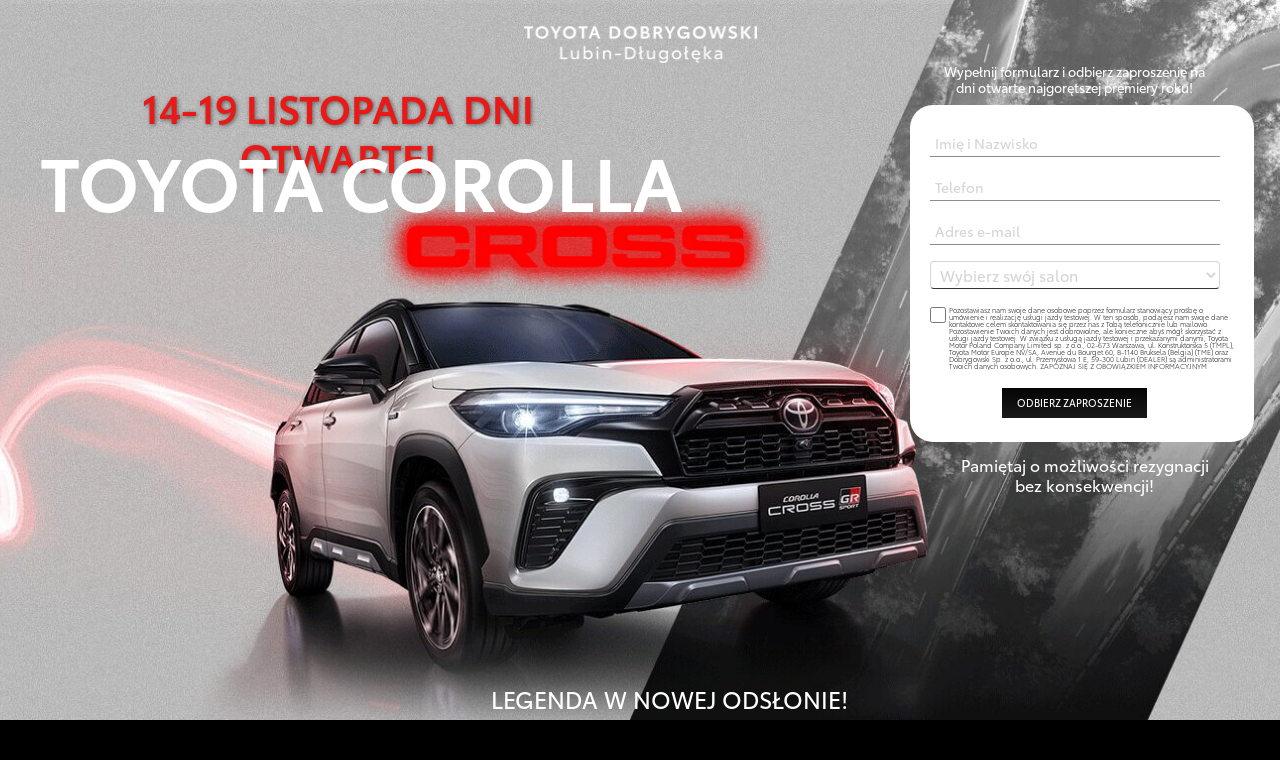

--- FILE ---
content_type: text/html; charset=utf-8
request_url: https://www.corolla-cross.pl/
body_size: 21080
content:
 <!doctype html><html lang="pl"><head><meta charset="utf-8"><meta name="viewport" content="width=device-width,initial-scale=1" /><meta name="HandheldFriendly" content="true" /><title>Toyota do firmy! Oferta dla biznesu</title><meta name="description" content="Toyota Dobrygowski - Dealer Roku zaprasza! Oferta dla Twojej firmy!" /><meta name="keywords" content="toyota, flota toyoty, toyota do firmy, oferta dla firmy, toyota dla biznesu, toyota lubin, toyota wrocław, toyota dobrygowski" /><link rel="shortcut icon" href="https://s3-eu-west-1.amazonaws.com/landingi-editor-uploads/F77p5EbT/TME_Toyota_Ellipse_Mono_GREY_UPDATED.png"  type="image/x-icon"><link rel="preconnect" href="//styles.assets-landingi.com" /><link rel="preconnect" href="//old.assets-landingi.com" /><link rel="preconnect" href="//fonts.googleapis.com" /><link rel="preconnect" href="//images.assets-landingi.com" /><link rel="preconnect" href="//cdn.lugc.link" />
<link rel="preload" fetchpriority="high" media="(min-width: 960px)" as="image" href="https://cdn.lugc.link/da90b9af-4086-4c35-874c-b18af4f9d08e/-/preview/394x97/-/format/auto/"><link rel="preload" fetchpriority="high" media="(min-width: 960px)" as="image" href="https://cdn.lugc.link/621a41ea-7a33-4d45-b0c1-7c06b72a75cf/-/preview/233x37/-/format/auto/"><link rel="preload" fetchpriority="high" media="(min-width: 764px) and (max-width: 959px)" as="image" href="https://cdn.lugc.link/da90b9af-4086-4c35-874c-b18af4f9d08e/-/preview/394x97/-/format/auto/"><link rel="preload" fetchpriority="high" media="(min-width: 764px) and (max-width: 959px)" as="image" href="https://cdn.lugc.link/621a41ea-7a33-4d45-b0c1-7c06b72a75cf/-/preview/233x37/-/format/auto/"><link rel="preload" fetchpriority="high" media="(max-width: 763px) and ((-webkit-max-device-pixel-ratio: 1.9) or (max-resolution: 1.9dppx))" as="image" href="https://cdn.lugc.link/da90b9af-4086-4c35-874c-b18af4f9d08e/-/preview/179x44/-/format/auto/"><link rel="preload" fetchpriority="high" media="(max-width: 763px) and ((-webkit-max-device-pixel-ratio: 1.9) or (max-resolution: 1.9dppx))" as="image" href="https://cdn.lugc.link/621a41ea-7a33-4d45-b0c1-7c06b72a75cf/-/preview/192x31/-/format/auto/"><link rel="preload" fetchpriority="high" media="(max-width: 763px)" as="image" href="https://cdn.lugc.link/a4f72ff0-2ed8-48f8-8051-3e95a5ae31c5/-/format/auto/-/stretch/off/-/resize/763x/"><script fetchpriority="high">
   (function(src, cb) {
    var s = document.createElement('script'); s.setAttribute('src', src); s.setAttribute('fetchpriority', 'high');
    s.onload = cb; (document.head || document.body).appendChild(s);
  })('https://ucarecdn.com/libs/blinkloader/3.x/blinkloader.min.js', function() {
    window.Blinkloader.optimize({
      fadeIn:false,
      lazyload:true,
      smartCompression:true,
      responsive:true,
      retina:true,
      webp:true,
      pubkey:'ca6af56c901b93c58ffa',
      cdnBase:'https://cdn.lugc.link'
    });
    
    if (window.location !== window.parent.location) {
        window.onload = function() {
            setTimeout(function () {
                window.dispatchEvent(new CustomEvent('scroll'))
            }, 500);
        };
    }
  })
</script>
<style>@media (max-width: 763px) { body #k3OZL2EGI85O2hnUp9lkIaHymBghu6SI.widget-section { background-image: url("https://cdn.lugc.link/a4f72ff0-2ed8-48f8-8051-3e95a5ae31c5/-/format/auto/-/stretch/off/-/resize/763x/");}}</style><style>@media (min-width: 960px) and (max-width: 1024px) { #N3J2F5HKEkGdIA8K3EU0aTWZ6n9cti4V.widget-section:not(.lazyload) { background-image: url("https://cdn.lugc.link/929a6475-a9dc-4412-a38b-d5e730e34564/-/format/auto/-/stretch/off/-/resize/x550/");}} @media (min-width: 1025px) and (max-width: 1200px) { #N3J2F5HKEkGdIA8K3EU0aTWZ6n9cti4V.widget-section:not(.lazyload) { background-image: url("https://cdn.lugc.link/929a6475-a9dc-4412-a38b-d5e730e34564/-/format/auto/-/stretch/off/-/resize/x550/");}} @media (min-width: 1201px) and (max-width: 1500px) { #N3J2F5HKEkGdIA8K3EU0aTWZ6n9cti4V.widget-section:not(.lazyload) { background-image: url("https://cdn.lugc.link/929a6475-a9dc-4412-a38b-d5e730e34564/-/format/auto/-/stretch/off/-/resize/1500x/");}} @media (min-width: 1501px) and (max-width: 1800px) { #N3J2F5HKEkGdIA8K3EU0aTWZ6n9cti4V.widget-section:not(.lazyload) { background-image: url("https://cdn.lugc.link/929a6475-a9dc-4412-a38b-d5e730e34564/-/format/auto/-/stretch/off/-/resize/1800x/");}} @media (min-width: 1801px) and (max-width: 2999px) { #N3J2F5HKEkGdIA8K3EU0aTWZ6n9cti4V.widget-section:not(.lazyload) { background-image: url("https://cdn.lugc.link/929a6475-a9dc-4412-a38b-d5e730e34564/-/format/auto/-/stretch/off/-/resize/2999x/");}} @media (min-width: 3000px) { #N3J2F5HKEkGdIA8K3EU0aTWZ6n9cti4V.widget-section:not(.lazyload) { background-image: url("https://cdn.lugc.link/929a6475-a9dc-4412-a38b-d5e730e34564/-/format/auto/-/stretch/off/-/resize/x550/");}}</style><style>@media (min-width: 764px) and (max-width: 959px) { #N3J2F5HKEkGdIA8K3EU0aTWZ6n9cti4V.widget-section:not(.lazyload) { background-image: url("https://cdn.lugc.link/929a6475-a9dc-4412-a38b-d5e730e34564/-/format/auto/-/stretch/off/-/resize/x766/");}}</style><style>@media (max-width: 763px) { #N3J2F5HKEkGdIA8K3EU0aTWZ6n9cti4V.widget-section:not(.lazyload) { background-image: url("https://cdn.lugc.link/929a6475-a9dc-4412-a38b-d5e730e34564/-/format/auto/-/stretch/off/-/resize/x592/");}}</style>
<meta property="og:title" content="Toyota dla Twojejgo Biznesu"/><meta property="og:description" content="Sprawdź oferty dla swojej Firmy na niezawodną Toyotę. Trwa promocja dla firm!"/><meta property="og:image" content="https://s3-eu-west-1.amazonaws.com/landingi-editor-uploads/LfNxoZMK/Nowe_logo_jasne_t_o.png"/><link href="https://fonts.googleapis.com/css?family=Roboto:300,300italic,400,400italic,700,700italic&subset=latin,latin-ext&display=swap" type="text/css" rel="preload" as="style" fetchpriority="high" onload="this.onload=null;this.rel='stylesheet'"><link href="https://styles.assets-landingi.com/5J9npgVg/ToyotaType.css" type="text/css" rel="preload" as="style" fetchpriority="high" onload="this.onload=null;this.rel='stylesheet'"><style data-name="customCss" type="text/css">@import url("https://s3-eu-west-1.amazonaws.com/landingi-ftp/script/slick/slick.css");

@import url("https://s3-eu-west-1.amazonaws.com/landingi-ftp/script/slick/slick-theme.css");
body{
background-color: black!important;
}

#vQ7o7oS5Fs5ZXAIaprKa7ngxSRJHATiP #coXB4XweWMTkBdeNxxUOrug3xRPRgtWT, #qU47ny2wyNVCIvbe1UmMVRC2TP7sUHVc #qge3zOIsLld9SanZTdXJCGWGU17odrHH{
padding: 10px 10px 10px 0px;
}

:focus {
outline: 0;
}
#slider .slick-prev:before, #slider .slick-next:before, #slider2 ul li:before, #slider .slick-dots li button:before, #slider2 .slick-prev:before, #slider2 .slick-next:before{
  display: none;
}

#slider .slick-arrow, #slider2 .slick-arrow{
z-index:9999999999!important;
width: 20px !important;
height: 150px !important;
background: url('https://images.assets-landingi.com/fQcZea8d/arrows2.png') !important;
background-size: contain !important;
margin-top: -15px !important;
}
#slider .slick-prev, #slider .slick-next{
  top: 146px !important;
}
#slider2 .slick-prev, #slider2 .slick-next{
  top: 40px !important;
}
#slider .slick-prev, #slider2 .slick-prev {
left: calc(50% - 140px);
}

#slider .slick-next, #slider2 .slick-next {
right: calc(50% - 140px);
-webkit-transform:rotate(180deg);
-moz-transform:rotate(180deg);
}

.slick-slider{
margin-bottom: 0px !important;
}

.rangeslider,
.rangeslider__fill {
  display: block;
  -moz-box-shadow: inset 0px 1px 3px rgba(0, 0, 0, 0.3);
  -webkit-box-shadow: inset 0px 1px 3px rgba(0, 0, 0, 0.3);
  box-shadow: inset 0px 1px 3px rgba(0, 0, 0, 0.3);
  -moz-border-radius: 10px;
  -webkit-border-radius: 10px;
  border-radius: 10px;
}

.rangeslider {
  background: #e6e6e6;
  position: relative;
}

.rangeslider--horizontal {
  height: 8px;
  width: 100%;
}

.rangeslider--vertical {
  width: 20px;
  min-height: 150px;
  max-height: 100%;
}

.rangeslider--disabled {
  filter: progid:DXImageTransform.Microsoft.Alpha(Opacity=40);
  opacity: 0.4;
}

.rangeslider__fill {
  display: : none;
}
.rangeslider--horizontal .rangeslider__fill {
  top: 0;
  height: 100%;
}
.rangeslider--vertical .rangeslider__fill {
  bottom: 0;
  width: 100%;
}

.rangeslider__handle {
  background: #c6000f;
  cursor: pointer;
  display: inline-block;
  width: 70px;
  height: 8px;
  position: absolute;
  border-radius: 4px;
}
.rangeslider--horizontal .rangeslider__handle {
  top: 0px;
  touch-action: pan-y;
  -ms-touch-action: pan-y;
}
.rangeslider--vertical .rangeslider__handle {
  left: -10px;
  touch-action: pan-x;
  -ms-touch-action: pan-x;
}

input[type="range"]:focus + .rangeslider .rangeslider__handle {
  -moz-box-shadow: 0 0 8px rgba(255, 0, 255, 0.9);
  -webkit-box-shadow: 0 0 8px rgba(255, 0, 255, 0.9);
  box-shadow: 0 0 8px rgba(255, 0, 255, 0.9);
}

  
.rangeslider__value-bubble {
  background-image: url('https://images.assets-landingi.com/SFbevAN3/arrow_tip.png');
background-image: url('https://cdn.lugc.link/84d8730d-dbd7-421d-aa05-f87d549b5453/-/preview/250x250/-/quality/lighter/');

  background-repeat: no-repeat;
  display: block;
padding: 10px 0px 0px 0px;
  position: absolute;
  bottom: 100%;
  margin-bottom: 10px;
  width: 114px;
  height: 45px;
  margin-left: -57px;
  text-align: center;
  font-size: 16px;
  font-family: toyota;
  font-weight: 700;
  color: #fff;
}

.hide {
  display: none !important;
}
.stick {
margin-top: 0 !important;
position: fixed !important;
top: 0;
left: 0;
right: 0;
z-index: 1000000;
display: block !important;
box-shadow: 0px 0px 15px rgba(0,0,0,0.3);
}

.popup {
position: fixed !important;
z-index: -1111111;
top: 0;
width: 100%;
height: 100%;
overflow: scroll;
}
.shower, .hider {
cursor: pointer;
}
.form-error-tooltip {
z-index: 122222222222 !important;
}


#mmyGRaKIGtkkhItIrvalBTAe28bPwGm0{
letter-spacing: 6px!important;
}
#K62Sd0THT9T5uLyxhnrFULiSUCr3TPs2{
display: flex!important;
height: 320px;
flex-flow: row wrap;
justify-content: flex-start;
}
#K62Sd0THT9T5uLyxhnrFULiSUCr3TPs2 #THOfoCeEnQrlgA1vqL7wAkJ4ETyH58Ko{
width: 40%;
}
#K62Sd0THT9T5uLyxhnrFULiSUCr3TPs2 .widget-input-text{
width:unset!important;
}
#K62Sd0THT9T5uLyxhnrFULiSUCr3TPs2 .widget-container{
width:50%!important;
}
#K62Sd0THT9T5uLyxhnrFULiSUCr3TPs2 #bcCFv1t660VSKyslxCpRVzupQNor0O0x{
width: 100%!important;
}


#bK2s4PteEavz8IQPCQb9SmTEVhLf2Zll{
display: flex!important;
height: 320px;
flex-flow: row wrap;
justify-content: flex-start;
}
#bK2s4PteEavz8IQPCQb9SmTEVhLf2Zll #vM3VvTBTtmeprs62pLZJx0sEOtI4f3eL{
width: 40%;
}
#bK2s4PteEavz8IQPCQb9SmTEVhLf2Zll .widget-input-text{
width:unset!important;
}
#bK2s4PteEavz8IQPCQb9SmTEVhLf2Zll .widget-container{
width:50%!important;
}
#bK2s4PteEavz8IQPCQb9SmTEVhLf2Zll #X9kW0TdGQ9KnCFivRE5HVl8hTumyM52v{
width: 100%!important;
}
.rangeslider__handle{
background: #4e7dd5;
}



#nc-main {
    position: relative;
    height: 10%;
    overflow-x: hidden;
    -webkit-box-shadow: 0 0 30px #241d20;
    box-shadow: 0 0 30px #241d20;
    -webkit-transition: -webkit-transform 0.4s;
    transition: -webkit-transform 0.4s;
    transition: transform 0.4s;
    transition: transform 0.4s, -webkit-transform 0.4s;
z-index: -1;
}
#EX0bxzexb22pkC8cS19Ud4qnfNmMivVb {
transform: rotate(
45deg);
}
#nc-main
{
  background-image: none;
}

.full-wh {
    position: absolute;
    top: 0px;
    left: 0px;
    bottom: 0px;
    width: 100%;
z-index: -1;
}

#uHbkThKXsyNB46nKsy5bPx3mPVxbWde1::before{
background-color: white!important;
}

@media screen and (max-width: 1600px) {
#u7ebiDchohrgnpbBFXVtIr9meghoPU23{
transform: translate(60px, 7px)!important;
}
}


@media screen and (max-width: 992px) {
#u7ebiDchohrgnpbBFXVtIr9meghoPU23{
transform: translate(0px, 0px)!important;
}
}</style><link href="https://styles.assets-landingi.com/assets/css/170325-landend-base.css" type="text/css" rel="preload" as="style" onload="this.onload=null;this.rel='stylesheet'"><link href="https://styles.assets-landingi.com/D5fjvMEq/base.css" type="text/css" rel="stylesheet"><script>
    var landingiInternalDetails = {
        'landing_id': '1321335',
        'landing_hash': '45369b3e035cf2155238',
        'landing_variant_hash': '',
        'landing_name': 'Corolla+Cross',
        'landing_lang': 'pl',
        'account_uuid': '1d5f3e18-5ddc-11e7-995c-02cbf204825c',
        'apikey': '218b43f4-8f3d-4c44-aa1f-133fdca6e4a4'
   }
</script><script>
  var dataLayer=[{'regionName' : 'Wro/Lub'}];
</script>
<!-- Google Tag Manager -->
<script>(function(w,d,s,l,i){w[l]=w[l]||[];w[l].push({'gtm.start':
new Date().getTime(),event:'gtm.js'});var f=d.getElementsByTagName(s)[0],
j=d.createElement(s),dl=l!='dataLayer'?'&l='+l:'';j.async=true;j.src=
'https://www.googletagmanager.com/gtm.js?id='+i+dl;f.parentNode.insertBefore(j,f);
})(window,document,'script','dataLayer','GTM-MXLCJVJ');</script>
<!-- End Google Tag Manager --><script>
(async function (w, d) {
    try {
        const response = await w.fetch(
            'https://' + 'tagmanager.landingi.io' + '/account/' + '1d5f3e18-5ddc-11e7-995c-02cbf204825c'
        );
        const gtm = await response.json();

        if (gtm) {
            const script = d.head.getElementsByTagName('script')[0];
            const tmpl = d.createElement('template');
            tmpl.innerHTML = gtm;
            tmpl.content.childNodes.forEach((node) => {
                let elem = node;

                if ('SCRIPT' === node.nodeName) {
                    elem = d.createElement('script');

                    if (node.textContent) {
                        elem.textContent = node.textContent;
                    }

                    if (node.src) {
                        elem.src = node.src;
                        elem.type = node.type;
                    }

                    script.parentNode.insertBefore(elem, script);
                }

                if ('STYLE' === node.nodeName) {
                    elem = d.createElement('style');

                    if (node.textContent) {
                        elem.textContent = node.textContent;
                    }

                    script.parentNode.insertBefore(elem, script);
                }
            })
        }
    } catch (err) {
        console.log(err);
    }
})(window, document);
</script><script>
window.lazySizesConfig = window.lazySizesConfig || {};
window.lazySizesConfig.init = false;
</script>
<script data-cookieconsent="ignore" type="text/javascript" src="//assetslp.link/assets/js/landend/lazysizes.min.js?v=10122024151600"></script>
<script>
lazySizes.init();
</script><script defer fetchpriority="low" src="https://popups.landingi.com/api/v3/landing/install-code?apikey=218b43f4-8f3d-4c44-aa1f-133fdca6e4a4&landing=45369b3e035cf2155238"></script><script defer fetchpriority="low" src="https://scripts.assets-landingi.com/landend/280725/lightbox-render.js?v=1754047044"></script><script>
window.addEventListener('load', function () {
    LightboxRender.init({
        useAaf: true
    })
});
</script></head><body id="Zcc579e32ab7c2c234c287cbcbc03f3a7639f9f1" ><!-- Google Tag Manager (noscript) -->
<noscript><iframe src="https://www.googletagmanager.com/ns.html?id=GTM-MXLCJVJ"
height="0" width="0" style="display:none;visibility:hidden"></iframe></noscript>
<!-- End Google Tag Manager (noscript) -->
<div id="BBlzr1UhQT0giPs4aN9oH1r0geGNC4bA" class="widget widget-section "  >
    <div class="row">
        
        <div class="container " >
            
            <div id="AoRFvb1L2GLwDD9V08nhH7usr5fIF6ks" class="widget widget-box" ></div><form id="qU47ny2wyNVCIvbe1UmMVRC2TP7sUHVc" class="widget widget-form" data-orientation="vertical" data-version="2.1" action="/submit/45369b3e035cf2155238" enctype="multipart/form-data" method="post" novalidate data-hash="45369b3e035cf2155238"><div id="wi5GatVGRt7g7IDfhUIhVTu6owfabHDb" class="widget widget-container clearfix"><label id="XVVUNW7sLpa2E2scsbUJ2VmKc0Zt89f5" class="widget widget-text widget-regular-label widget-label"></label><input class="widget widget-input-text" id="T4t2LJTJgTGBGOGExktz1f2TxeMWaXh0"  type="text" subtype="name" parentId="qU47ny2wyNVCIvbe1UmMVRC2TP7sUHVc" placeholder="Imię i Nazwisko"  name="name"  value="" ></div><div id="JvXop5f5zQNuoJXce8yB2aHsOFUffbqv" class="widget widget-container clearfix"><label id="hCT11Vh5p4zw9VU3DINNh4ixEcOOtSDu" class="widget widget-text widget-regular-label widget-label"></label><input class="widget widget-input-text" id="doE3XKMAvg1RTRQNMAzTrL1U9f7oqsUw"  type="tel" subtype="phone" parentId="qU47ny2wyNVCIvbe1UmMVRC2TP7sUHVc" placeholder="Telefon"  name="phone"  value="" ></div><div id="rviWmR85a6qg0Fqyr7sOrmOmpc2lOVv5" class="widget widget-container clearfix"><label id="JgiP4ZERTUveC2Z1ML5n15TMbEsy3xVs" class="widget widget-text widget-regular-label widget-label"></label><input class="widget widget-input-text" id="Cd6gzUofKUh0Mya1TRkTGJsbSIhFJ42y"  type="email" subtype="email" parentId="qU47ny2wyNVCIvbe1UmMVRC2TP7sUHVc" placeholder="Adres e-mail"  name="email"  value="" ></div><div id="EZHGyZLiViCTx7Tiy80FwR3hXXvLkhyW" class="widget widget-container clearfix"><label id="NmoepW7EXsLTK1cNeX8T7hUZR7bO6Rit" class="widget widget-text widget-regular-label widget-label">Salon</label><select class="widget-select widget widget-input-select" id="ts4fyrzqU1Hlm5EXAMQswyUZQpr0NQ9T"  placeholder="Wybierz sw&oacute;j salon" parentId="qU47ny2wyNVCIvbe1UmMVRC2TP7sUHVc"  name="address" ><option value selected  disabled hidden>Wybierz sw&oacute;j salon</option><option value="Wrocław-Długołęka" >Wrocław-Długołęka</option><option value="Lubin" >Lubin</option></select></div><div id="qge3zOIsLld9SanZTdXJCGWGU17odrHH" class="widget widget-container clearfix">
    <input class="widget widget-input-checkbox"  id="sL2oAACzMDvK413OcfEtkkukR177BaAT"  type="checkbox" parentId="qU47ny2wyNVCIvbe1UmMVRC2TP7sUHVc"  name="Zgoda"   ><label id="ZcLSmnvV4IGVWnqeHkFXu1RiRKRTNNUh" class="widget widget-text widget-checkbox-label widget-label" for="sL2oAACzMDvK413OcfEtkkukR177BaAT" data-toggle="tooltip" title="KLAUZULA INFORMACYJNA
Kto i jak przetwarza Twoje dane? (Obowiązek informacyjny wynikający z Rozporządzenia Parlamentu Europejskiego i Rady (UE) 2016/679 z dnia 27 kwietnia 2016 r. w sprawie ochrony osób fizycznych w związku z przetwarzaniem danych osobowych i w sprawie swobodnego przepływu takich danych oraz uchylenia dyrektywy 95/46/WE (RODO) 
Informujemy, iż: 
1)	Administrator danych oraz cele i podstawy prawne: 
Administratorem Pani/Pana danych osobowych są: 
Toyota Motor Poland Company Limited sp. z o.o., 02-673 Warszawa, ul. Konstruktorska 5 (TMPL), Toyota Motor Europe NV/SA, Avenue du Bourget 60, B-1140 Bruksela (Belgia) (TME) oraz Dobrygowski Sp. z o.o. z siedzibą w Lubinie, ul. Przemysłowa 1E, 59-300 Lubin  jako wybrany Autoryzowany Dealer Toyoty i Lexusa w Polsce (Autoryzowany Dealer) – aktualizowane listy adresowe oraz dane kontaktowe na stronie www.toyota.pl / www.lexus-polska.pl oraz Toyota Bank Polska S.A., 02-676 Warszawa, ul. Postępu 18 b (TBP) w poniżej wskazanym zakresie. 
W zależności od wyrażonej zgody oraz w przypadku zakupu produktów lub realizacji usług Toyota i Lexus: 
a)	TMPL, TME i Autoryzowany Dealer przetwarzają Pani/ Pana dane osobowe w celu oraz na następującej podstawie prawnej: 
•	w celu wykonania i na podstawie zawartej umowy gwarancji dot. nabytych produktów lub usług (podstawa z art. 6 ust 1 lit. b RODO); 
•	w celu realizacji akcji przywoławczych oraz innych obowiązków wynikających z bezpieczeństwa produktu, ponieważ jest to niezbędne do wypełnienia obowiązku prawnego ciążącego na administratorze (podstawa z art. 6 ust. 1 lit. c RODO); 
•	w celach analitycznych - lepszego doboru usług do potrzeb klientów Toyota i Lexus, ogólnej optymalizacji produktów Toyota i Lexus, optymalizacji procesów obsługi, budowania wiedzy o klientach Toyota i Lexus, analizy finansowej TMPL, TME oraz sieci dealerskiej, będącego realizacją prawnie uzasadnionego interesu administratora (podstawa z art. 6 ust. 1 lit. f RODO); 
•	w celu badania rynku obejmującego: badania marketingowe, zapytania na temat produktów i usług Toyota i Lexus (nie dotyczące badań w związku z wykonywanymi usługami lub badań posprzedażowych) – na podstawie zgody (podstawa z art. 6 ust. 1 lit. a RODO oraz właściwe przepisy dot. komunikacji elektronicznej); 
•	w celu oferowania Panu/ Pani przez nas produktów i usług Toyota oraz Lexus bezpośrednio, przesyłania przypomnień, zaproszeń na wydarzenia (marketing bezpośredni), w tym dobierania ich pod kątem Pana/ Pani potrzeb oraz oczekiwań, zestawiania danych pochodzących z różnych źródeł i tworzenia profilu (profilowanie dla potrzeb marketingu) – na podstawie zgody (podstawa z art. 6 ust. 1 lit. a RODO oraz właściwe przepisy dot. komunikacji elektronicznej); 
•	w celu podjęcia działań przed zawarciem umowy na podstawie Pani/ Pana zainteresowania ofertą (podstawa z art. 6 ust 1 lit. b RODO); 
•	w celu wykonania i na podstawie zawartej umowy (podstawa z art. 6 ust 1 lit. b RODO); 
•	w celach związanych z udokumentowaniem jazdy próbnej (demonstracyjnej) wykonywanej przez Klienta lub z udziałem Klienta w tym w celu zapewnienia bezpieczeństwa osób i mienia w pojazdach udostępnionych do jazd próbnych (demonstracyjnych) oraz udokumentowania tras jazdy próbnej (demonstracyjnej) poprzez wykorzystywanie urządzeń rejestrujących (GPS) umożliwiających przetwarzanie danych geolokalizacyjnych w ramach prawnie uzasadnionego interesu Administratora Danych (art. 6 ust. 1 lit. f RODO);  
•	w celu badania satysfakcji klientów (w związku z wykonywanymi usługami lub badania posprzedażowe) na podstawie prawnie uzasadnionego interesu administratora (podstawa z art. 6 ust. 1 lit. f RODO); 
•	w celu udokumentowania wykonanej usługi lub umowy, na podstawie obowiązków wynikających z przepisów ustawy o rachunkowości i prawa podatkowego oraz w celu wypełnienia innych obowiązków wynikających z przepisów prawa (podstawa z art. 6 ust 1 lit. c RODO); 
•	w celu uaktualniania, korygowania i ujednolicania danych osobowych klientów, jak również kontaktowania się z klientami przy problemach z realizacją wniosków klientów, w ramach prawnie uzasadnionego interesu administratora (art. 6 ust. 1 lit. f RODO); 
•	w celu administrowania, utrzymywania i rozwoju systemów informatycznych oraz zapewnienia bezpieczeństwa danych, w ramach prawnie uzasadnionego interesu administratora (art. 6 ust. 1 lit. f RODO); 
•	w celach archiwalnych (dowodowych) będących realizacją prawnie uzasadnionego interesu administratora zabezpieczenia informacji na wypadek prawnej potrzeby wykazania faktów (art. 6 ust. 1 lit. f RODO); 
•	w celu ewentualnego ustalenia, dochodzenia lub obrony przed roszczeniami będącego realizacją prawnie uzasadnionego interesu administratora (podstawa z art. 6 ust. 1 lit. f RODO); 

b)	TBP przetwarza Pani / Pana dane osobowe w celu oraz na następującej podstawie prawnej: 
•	w celu oferowania Panu/ Pani przez TBP produktów i usług finansowych bezpośrednio (marketing bezpośredni), w tym dobierania ich pod kątem Pana/ Pani potrzeb, zestawiania danych pochodzących z różnych źródeł i tworzenia profilu (profilowanie dla potrzeb marketingu), (podstawa z art. 6 ust. 1 lit. a RODO), a w przypadku marketingu elektronicznego (podstawa z art. 6 ust. 1 lit. a RODO oraz w oparciu o zgodę wynikającą z przepisów dot. komunikacji elektronicznej); 



2)	Odbiorcy danych: 
	odbiorcą Pani/Pana danych osobowych będą: Autoryzowani Dealerzy Toyoty i Lexusa w Polsce (Dealerzy), firmy współpracujące w zakresie usług IT, usług marketingowych, usług księgowych i archiwizacyjnych, badań rynku, call center, firmy wspierające organizację i realizację wydarzeń; 
	Pani/Pana dane osobowe mogą zostać przekazane do podmiotu z siedzibą w Stanach Zjednoczonych – Salesforce.com, Inc. (San Francisco, USA), który deklaruje zapewnienie odpowiedniego stopnia ochrony danych osobowych jemu przekazywanych zgodnie z decyzją wykonawczą Komisji Europejskiej (UE) 2016/1250 z dnia 12 lipca 2016 r. w sprawie adekwatności ochrony zapewnianej przez Tarczę Prywatności UE-USA („Privacy Shield”) (Dz.U. UE L Nr 207 z 1.8.2016, str. 1). Kopię danych osobowych przekazywanych do tego podmiotu może Pani/Pan uzyskać w Punkcie Kontaktowym Ochrony Danych TMPL; 

3)	Kontakt: 
	w TMPL oraz TME oraz w wypadku Autoryzowanego Dealera można skontaktować się z Punktem Kontaktowym Ochrony Danych pod adresem e-mail: klient@toyota.pl 
	w TBP można skontaktować się z Inspektorem Ochrony Danych pod adresem e-mail: daneosobowe@toyotabank.pl 

4)	Okres przechowywania: Pani/Pana dane osobowe przechowywane są: 
a)	przez okres niezbędny do wykonania umowy/realizacji usługi lub gwarancji i dochodzenia lub obrony roszczeń z tym związanych, tj. przez okres 10 lat, lub do czasu przedawnienia roszczeń; 
b)	w celu realizacji akcji przywoławczych oraz innych obowiązków wynikających z bezpieczeństwa produktu - przez okres 10 lat; 
c)	w przypadku przetwarzania danych w celu realizacji naszego prawnie uzasadnionego interesu - przez okres do czasu złożenia przez Panią/Pana sprzeciwu, z zastrzeżeniem konieczności przetwarzania danych do końca okresu niezbędnego do ustalenia, dochodzenia lub obrony roszczeń; 
d)	w przypadku przetwarzania danych w celach marketingu bezpośredniego – maksymalnie przez okres 5 lat lub krócej w razie cofnięcia przez Panią/Pana zgody (przy braku innej podstawy prawnej przetwarzania) bądź zgłoszenia sprzeciwu (zaprzestaniemy przetwarzania Pani/Pana danych w tym celu). Ponadto, przez 10 lat będziemy przechowywać dowód udzielonej zgody dla celów dowodowych – wykazania faktów na wypadek ewentualnych roszczeń związanych z nieprawidłowym przetwarzaniem danych osobowych. 

5)	Źródło pochodzenia danych: dane udostępniane przez Panią/Pana, dane udostępnianie przez administratorów, dane na podstawie dokumentów, dane ze stron internetowych (plików cookies), w odniesieniu do podmiotów prowadzących działalność gospodarczą także z publicznych rejestrów CEIDG oraz KRS; 

6)	Pouczenie o prawach: posiada Pani/Pan prawo dostępu do treści swoich danych oraz prawo ich sprostowania, usunięcia, ograniczenia przetwarzania, prawo do przenoszenia danych, prawo wniesienia sprzeciwu wobec przetwarzania danych, prawo wniesienia sprzeciwu wobec profilowania, prawo do cofnięcia zgody w dowolnym momencie; 
Jednakże w przypadku marketingu bezpośredniego, w każdej chwili przysługuje Pani/Panu prawo do wniesienia sprzeciwu wobec przetwarzania Pana / Pani danych w celu prowadzenia marketingu bezpośredniego. W przypadku skorzystania z tego prawa, zaprzestaniemy przetwarzania danych w tym celu.
 
7)	Prawo do skargi: ma Pan/Pani prawo wniesienia skargi do Prezesa Urzędu Ochrony Danych Osobowych gdy uzna Pani/Pan, iż przetwarzanie danych osobowych Pani/Pana dotyczących narusza przepisy RODO; 

8)	Prawo do sprzeciwu: w każdej chwili przysługuje Pani/Panu prawo do wniesienia sprzeciwu wobec przetwarzania Pani/Pana danych na podstawie prawnie uzasadnionego interesu, opisanego powyżej. Przestaniemy przetwarzać Pani / Pana dane w tych celach, chyba że będziemy w stanie wykazać, że w stosunku do tych danych istnieją dla nas ważne prawnie uzasadnione podstawy, które są nadrzędne wobec Pani/Pana interesów, praw i wolności, lub dane będą nam niezbędne do ewentualnego ustalenia, dochodzenia lub obrony roszczeń. 

9)	Pani/Pana dane osobowe nie podlegają zautomatyzowanemu podejmowaniu decyzji, w tym profilowaniu związanym z automatycznym podejmowaniem decyzji, tj. profilowaniu które odbywałoby się bez udziału człowieka i wywoływało skutki prawne lub w podobny sposób wpływało na Panią/Pana; 

10)	Zawarcie przez Panią/Pana umowy z Autoryzowanym Dealerem dot. produktu lub skorzystanie z usługi powoduje powstanie bezpośredniej relacji prawnej Pani/Pana z wybranym Autoryzowanym Dealerem, który jest w zakresie określonym w niniejszym obowiązku informacyjnym Administratorem Pani/Pana danych. Podanie przez Panią/Pana danych osobowych Autoryzowanemu Dealerowi jest dobrowolne, jednakże konsekwencją ich niepodania będzie brak możliwości zawarcia i wykonania umowy/realizacji usługi. 

11)	W każdej chwili ma Pani/Pan prawo do wycofania swoich zgód poprzez wysłanie wiadomości e-mail, a jeżeli byłoby to dla Pani/ Pana trudne, także w formie zwykłego listu na poniższe adresy: 
•	e-mail: klient@toyota.pl; adres: Toyota Motor Poland Company Limited Sp. z o.o. z dopiskiem Dział CS/CR ul. Konstruktorska 5, 02-673 Warszawa - w odniesieniu do zgód udzielanych TME, TMPL i Autoryzowanemu Dealerowi 
•	e-mail: daneosobowe@toyotabank.pl; adres: Toyota Bank Polska S.A., ul. Postępu 18b, 02-676 Warszawa - w odniesieniu do zgód udzielanych TBP."><p>Pozostawiasz nam swoje dane osobowe poprzez formularz stanowiący prośbę o umówienie i realizację usługi jazdy testowej. W ten sposób, podajesz nam swoje dane kontaktowe celem skontaktowania się przez nas z Tobą telefonicznie lub mailowo. Pozostawienie Twoich danych jest dobrowolne, ale konieczne abyś mógł skorzystać z usługi jazdy testowej. W związku z usługą jazdy testowej i przekazanymi danymi, Toyota Motor Poland Company Limited sp. z o.o., 02-673 Warszawa, ul. Konstruktorska 5 (TMPL), Toyota Motor Europe NV/SA, Avenue du Bourget 60, B-1140 Bruksela (Belgia) (TME) oraz Dobrygowski Sp. z o.o., ul. Przemysłowa 1 E, 59-300 Lubin (DEALER) są administratorami Twoich danych osobowych. ZAPOZNAJ SIĘ Z OBOWIĄZKIEM INFORMACYJNYM</p></label>
</div><div id="ldT5TbCS8IW9bW9qzGCIUTwlWLyCKDAW" class="widget widget-container input-button-container clearfix"><button class="widget widget-input-button" type="submit" id="dEEqKW5uUXuv3iPVREyzTH7faQmGnNJM" data-origin-label="ODBIERZ ZAPROSZENIE"  parentId="qU47ny2wyNVCIvbe1UmMVRC2TP7sUHVc"><div class="widget-overlay"></div>ODBIERZ ZAPROSZENIE</button></div><input type="hidden"    name="_name_"  value=""><input type="hidden"    name="_lead_uuid"  value=""><input type="hidden" name="_uid" value="qU47ny2wyNVCIvbe1UmMVRC2TP7sUHVc"><input type="hidden" name="_redirect" value=""></form><div id="ZI42IvQnbfcJRLlVpRQMfCcgQ05kIJk3" class="widget widget-text"><p>14-19 LISTOPADA DNI OTWARTE!</p></div><img id="CZsLrR0DEEoJ7ltIOtwaBMfPJ8WOOoXS"
        data-original="https://images.assets-landingi.com/uc/da90b9af-4086-4c35-874c-b18af4f9d08e/CROSS.png"
        class="widget widget-image "
        srcset="https://cdn.lugc.link/da90b9af-4086-4c35-874c-b18af4f9d08e/-/preview/179x44/-/format/auto/ 179w, https://cdn.lugc.link/da90b9af-4086-4c35-874c-b18af4f9d08e/-/preview/394x97/-/format/auto/ 394w, https://cdn.lugc.link/da90b9af-4086-4c35-874c-b18af4f9d08e/-/preview/394x97/-/format/auto/ 394w" sizes="(max-width: 763px) 179px, (max-width: 959px) 394px,  394px" src="https://cdn.lugc.link/da90b9af-4086-4c35-874c-b18af4f9d08e/-/preview/179x44/-/format/auto/"
        
        alt=""
         width="394" height="97" 
        
        fetchpriority="high"
    ><div id="U5fXrZT02L3TXpLpSXwBOP8UMTcnZO9A" class="widget widget-text"><p>TOYOTA COROLLA</p></div><div id="SqPe7rxA35G6lteMuwASO9lNBH7v9QrM" class="widget widget-text"><p>LEGENDA W NOWEJ ODSŁONIE!</p></div><img id="muPJPEqA1TNeNGI5Mpeiz7B53ExRSkWM"
        data-original="https://images.assets-landingi.com/uc/621a41ea-7a33-4d45-b0c1-7c06b72a75cf/LOGO_DlugolekaLubin_WHITEcenter.png"
        class="widget widget-image "
        srcset="https://cdn.lugc.link/621a41ea-7a33-4d45-b0c1-7c06b72a75cf/-/preview/192x31/-/format/auto/ 192w, https://cdn.lugc.link/621a41ea-7a33-4d45-b0c1-7c06b72a75cf/-/preview/233x37/-/format/auto/ 233w, https://cdn.lugc.link/621a41ea-7a33-4d45-b0c1-7c06b72a75cf/-/preview/233x37/-/format/auto/ 233w" sizes="(max-width: 763px) 192px, (max-width: 959px) 233px,  233px" src="https://cdn.lugc.link/621a41ea-7a33-4d45-b0c1-7c06b72a75cf/-/preview/192x31/-/format/auto/"
        
        alt=""
         width="233" height="37" 
        
        fetchpriority="high"
    ><div id="AzNxhoghxH1VtsPSwXkGGagzLDigdEcM" class="widget widget-text"><p>Wypełnij formularz i odbierz zaproszenie na </p><p>dni otwarte najgorętszej premiery roku!</p></div><div id="cefEohM2uNqsvMD9duJHqDVRIHktTw0M" class="widget widget-text"><p>Pamiętaj o możliwości rezygnacji bez konsekwencji!</p></div><a href="#N3J2F5HKEkGdIA8K3EU0aTWZ6n9cti4V" id="KvHATbrJWdqIBTIN5bRTcwP9FVAeDOyT" class="widget widget-button"   version="3" subtype="anchor" rel="noopener noreferrer"  data-origin-label="ODBIERZ ZAPROSZENIE"  >
    <div class="widget-overlay"></div>
    <div id="B0AmbNyQtGlcpFuHacdTSxNIkotiy0Sd" class="widget widget-text">ODBIERZ ZAPROSZENIE</div>
</a>
        </div>
    </div>
</div>
<div id="k3OZL2EGI85O2hnUp9lkIaHymBghu6SI" class="widget widget-section "  >
    <div class="row">
        
        <div class="container " >
            
            <div id="t9E81DXnPLOhKi4vBod4pCncJfLC0vTn" class="widget widget-text"><p>Wypełnij formularz i odbierz zaproszenie na </p><p>dni otwarte najgorętszej premiery roku!</p></div><form id="uHZyWBHqvPyQ4rNFf4NTHLugQ67sNZXn" class="widget widget-form" data-orientation="vertical" data-version="2.1" action="/submit/45369b3e035cf2155238" enctype="multipart/form-data" method="post" novalidate data-hash="45369b3e035cf2155238"><div id="qvEsIkoEGQlfI2fXT5EK3cmHWMx5rv2D" class="widget widget-container clearfix"><label id="f0b1qnVTPz7QbZhp5NoWH9PR98kTaJ8l" class="widget widget-text widget-regular-label widget-label"></label><input class="widget widget-input-text" id="KvS44zPJ5pqPcL7TTT9bv6QJ2TTcclQo"  type="text" subtype="name" parentId="uHZyWBHqvPyQ4rNFf4NTHLugQ67sNZXn" placeholder="Imię i Nazwisko"  name="name"  value="" ></div><div id="pV3y1rdlSe37gDKxl40dh23kJmO4gppn" class="widget widget-container clearfix"><label id="Tkdqa0EDrg1duJSAwuTLGQ04UGQiAbd1" class="widget widget-text widget-regular-label widget-label"></label><input class="widget widget-input-text" id="LaCw9W1ZXkQnrk7dcNUS0pziFa2AnDxB"  type="tel" subtype="phone" parentId="uHZyWBHqvPyQ4rNFf4NTHLugQ67sNZXn" placeholder="Telefon"  name="phone"  value="" ></div><div id="IEraUCyOX8XEK41U9a6XqU4PlSVPd13b" class="widget widget-container clearfix"><label id="GEvMDLKnoaXw9vFXJR0eprmvPq6ZKp3q" class="widget widget-text widget-regular-label widget-label"></label><input class="widget widget-input-text" id="TeDFK356xCsNVTInIlv4RPg1OBg9kpMt"  type="email" subtype="email" parentId="uHZyWBHqvPyQ4rNFf4NTHLugQ67sNZXn" placeholder="Adres e-mail"  name="email"  value="" ></div><div id="ZEJKtNf497fqTen6AQKHEImGmWHmvoWb" class="widget widget-container clearfix"><label id="UxBPAdHuLR7c51Ibamb2834KIuL7C8ch" class="widget widget-text widget-regular-label widget-label">Salon</label><select class="widget-select widget widget-input-select" id="GnfsUaf8t9N0AwDwqxcW2Kgzl5nGZhup"  placeholder="Wybierz sw&oacute;j salon" parentId="uHZyWBHqvPyQ4rNFf4NTHLugQ67sNZXn"  name="address" ><option value selected  disabled hidden>Wybierz sw&oacute;j salon</option><option value="Wrocław-Długołęka" >Wrocław-Długołęka</option><option value="Lubin" >Lubin</option></select></div><div id="BuAze6VkvaJui4wco56PBdfxuFynHgv2" class="widget widget-container clearfix">
    <input class="widget widget-input-checkbox"  id="rSLOkXJqy3IzPILHvudGJ8mW05RWrvKE"  type="checkbox" parentId="uHZyWBHqvPyQ4rNFf4NTHLugQ67sNZXn"  name="Zgoda"   ><label id="AJ2WtWsvGJtSuao0BlBN9ZmUuLq2kDhd" class="widget widget-text widget-checkbox-label widget-label" for="rSLOkXJqy3IzPILHvudGJ8mW05RWrvKE" data-toggle="tooltip" title="KLAUZULA INFORMACYJNA
Kto i jak przetwarza Twoje dane? (Obowiązek informacyjny wynikający z Rozporządzenia Parlamentu Europejskiego i Rady (UE) 2016/679 z dnia 27 kwietnia 2016 r. w sprawie ochrony osób fizycznych w związku z przetwarzaniem danych osobowych i w sprawie swobodnego przepływu takich danych oraz uchylenia dyrektywy 95/46/WE (RODO) 
Informujemy, iż: 
1)	Administrator danych oraz cele i podstawy prawne: 
Administratorem Pani/Pana danych osobowych są: 
Toyota Motor Poland Company Limited sp. z o.o., 02-673 Warszawa, ul. Konstruktorska 5 (TMPL), Toyota Motor Europe NV/SA, Avenue du Bourget 60, B-1140 Bruksela (Belgia) (TME) oraz Dobrygowski Sp. z o.o. z siedzibą w Lubinie, ul. Przemysłowa 1E, 59-300 Lubin  jako wybrany Autoryzowany Dealer Toyoty i Lexusa w Polsce (Autoryzowany Dealer) – aktualizowane listy adresowe oraz dane kontaktowe na stronie www.toyota.pl / www.lexus-polska.pl oraz Toyota Bank Polska S.A., 02-676 Warszawa, ul. Postępu 18 b (TBP) w poniżej wskazanym zakresie. 
W zależności od wyrażonej zgody oraz w przypadku zakupu produktów lub realizacji usług Toyota i Lexus: 
a)	TMPL, TME i Autoryzowany Dealer przetwarzają Pani/ Pana dane osobowe w celu oraz na następującej podstawie prawnej: 
•	w celu wykonania i na podstawie zawartej umowy gwarancji dot. nabytych produktów lub usług (podstawa z art. 6 ust 1 lit. b RODO); 
•	w celu realizacji akcji przywoławczych oraz innych obowiązków wynikających z bezpieczeństwa produktu, ponieważ jest to niezbędne do wypełnienia obowiązku prawnego ciążącego na administratorze (podstawa z art. 6 ust. 1 lit. c RODO); 
•	w celach analitycznych - lepszego doboru usług do potrzeb klientów Toyota i Lexus, ogólnej optymalizacji produktów Toyota i Lexus, optymalizacji procesów obsługi, budowania wiedzy o klientach Toyota i Lexus, analizy finansowej TMPL, TME oraz sieci dealerskiej, będącego realizacją prawnie uzasadnionego interesu administratora (podstawa z art. 6 ust. 1 lit. f RODO); 
•	w celu badania rynku obejmującego: badania marketingowe, zapytania na temat produktów i usług Toyota i Lexus (nie dotyczące badań w związku z wykonywanymi usługami lub badań posprzedażowych) – na podstawie zgody (podstawa z art. 6 ust. 1 lit. a RODO oraz właściwe przepisy dot. komunikacji elektronicznej); 
•	w celu oferowania Panu/ Pani przez nas produktów i usług Toyota oraz Lexus bezpośrednio, przesyłania przypomnień, zaproszeń na wydarzenia (marketing bezpośredni), w tym dobierania ich pod kątem Pana/ Pani potrzeb oraz oczekiwań, zestawiania danych pochodzących z różnych źródeł i tworzenia profilu (profilowanie dla potrzeb marketingu) – na podstawie zgody (podstawa z art. 6 ust. 1 lit. a RODO oraz właściwe przepisy dot. komunikacji elektronicznej); 
•	w celu podjęcia działań przed zawarciem umowy na podstawie Pani/ Pana zainteresowania ofertą (podstawa z art. 6 ust 1 lit. b RODO); 
•	w celu wykonania i na podstawie zawartej umowy (podstawa z art. 6 ust 1 lit. b RODO); 
•	w celach związanych z udokumentowaniem jazdy próbnej (demonstracyjnej) wykonywanej przez Klienta lub z udziałem Klienta w tym w celu zapewnienia bezpieczeństwa osób i mienia w pojazdach udostępnionych do jazd próbnych (demonstracyjnych) oraz udokumentowania tras jazdy próbnej (demonstracyjnej) poprzez wykorzystywanie urządzeń rejestrujących (GPS) umożliwiających przetwarzanie danych geolokalizacyjnych w ramach prawnie uzasadnionego interesu Administratora Danych (art. 6 ust. 1 lit. f RODO);  
•	w celu badania satysfakcji klientów (w związku z wykonywanymi usługami lub badania posprzedażowe) na podstawie prawnie uzasadnionego interesu administratora (podstawa z art. 6 ust. 1 lit. f RODO); 
•	w celu udokumentowania wykonanej usługi lub umowy, na podstawie obowiązków wynikających z przepisów ustawy o rachunkowości i prawa podatkowego oraz w celu wypełnienia innych obowiązków wynikających z przepisów prawa (podstawa z art. 6 ust 1 lit. c RODO); 
•	w celu uaktualniania, korygowania i ujednolicania danych osobowych klientów, jak również kontaktowania się z klientami przy problemach z realizacją wniosków klientów, w ramach prawnie uzasadnionego interesu administratora (art. 6 ust. 1 lit. f RODO); 
•	w celu administrowania, utrzymywania i rozwoju systemów informatycznych oraz zapewnienia bezpieczeństwa danych, w ramach prawnie uzasadnionego interesu administratora (art. 6 ust. 1 lit. f RODO); 
•	w celach archiwalnych (dowodowych) będących realizacją prawnie uzasadnionego interesu administratora zabezpieczenia informacji na wypadek prawnej potrzeby wykazania faktów (art. 6 ust. 1 lit. f RODO); 
•	w celu ewentualnego ustalenia, dochodzenia lub obrony przed roszczeniami będącego realizacją prawnie uzasadnionego interesu administratora (podstawa z art. 6 ust. 1 lit. f RODO); 

b)	TBP przetwarza Pani / Pana dane osobowe w celu oraz na następującej podstawie prawnej: 
•	w celu oferowania Panu/ Pani przez TBP produktów i usług finansowych bezpośrednio (marketing bezpośredni), w tym dobierania ich pod kątem Pana/ Pani potrzeb, zestawiania danych pochodzących z różnych źródeł i tworzenia profilu (profilowanie dla potrzeb marketingu), (podstawa z art. 6 ust. 1 lit. a RODO), a w przypadku marketingu elektronicznego (podstawa z art. 6 ust. 1 lit. a RODO oraz w oparciu o zgodę wynikającą z przepisów dot. komunikacji elektronicznej); 



2)	Odbiorcy danych: 
	odbiorcą Pani/Pana danych osobowych będą: Autoryzowani Dealerzy Toyoty i Lexusa w Polsce (Dealerzy), firmy współpracujące w zakresie usług IT, usług marketingowych, usług księgowych i archiwizacyjnych, badań rynku, call center, firmy wspierające organizację i realizację wydarzeń; 
	Pani/Pana dane osobowe mogą zostać przekazane do podmiotu z siedzibą w Stanach Zjednoczonych – Salesforce.com, Inc. (San Francisco, USA), który deklaruje zapewnienie odpowiedniego stopnia ochrony danych osobowych jemu przekazywanych zgodnie z decyzją wykonawczą Komisji Europejskiej (UE) 2016/1250 z dnia 12 lipca 2016 r. w sprawie adekwatności ochrony zapewnianej przez Tarczę Prywatności UE-USA („Privacy Shield”) (Dz.U. UE L Nr 207 z 1.8.2016, str. 1). Kopię danych osobowych przekazywanych do tego podmiotu może Pani/Pan uzyskać w Punkcie Kontaktowym Ochrony Danych TMPL; 

3)	Kontakt: 
	w TMPL oraz TME oraz w wypadku Autoryzowanego Dealera można skontaktować się z Punktem Kontaktowym Ochrony Danych pod adresem e-mail: klient@toyota.pl 
	w TBP można skontaktować się z Inspektorem Ochrony Danych pod adresem e-mail: daneosobowe@toyotabank.pl 

4)	Okres przechowywania: Pani/Pana dane osobowe przechowywane są: 
a)	przez okres niezbędny do wykonania umowy/realizacji usługi lub gwarancji i dochodzenia lub obrony roszczeń z tym związanych, tj. przez okres 10 lat, lub do czasu przedawnienia roszczeń; 
b)	w celu realizacji akcji przywoławczych oraz innych obowiązków wynikających z bezpieczeństwa produktu - przez okres 10 lat; 
c)	w przypadku przetwarzania danych w celu realizacji naszego prawnie uzasadnionego interesu - przez okres do czasu złożenia przez Panią/Pana sprzeciwu, z zastrzeżeniem konieczności przetwarzania danych do końca okresu niezbędnego do ustalenia, dochodzenia lub obrony roszczeń; 
d)	w przypadku przetwarzania danych w celach marketingu bezpośredniego – maksymalnie przez okres 5 lat lub krócej w razie cofnięcia przez Panią/Pana zgody (przy braku innej podstawy prawnej przetwarzania) bądź zgłoszenia sprzeciwu (zaprzestaniemy przetwarzania Pani/Pana danych w tym celu). Ponadto, przez 10 lat będziemy przechowywać dowód udzielonej zgody dla celów dowodowych – wykazania faktów na wypadek ewentualnych roszczeń związanych z nieprawidłowym przetwarzaniem danych osobowych. 

5)	Źródło pochodzenia danych: dane udostępniane przez Panią/Pana, dane udostępnianie przez administratorów, dane na podstawie dokumentów, dane ze stron internetowych (plików cookies), w odniesieniu do podmiotów prowadzących działalność gospodarczą także z publicznych rejestrów CEIDG oraz KRS; 

6)	Pouczenie o prawach: posiada Pani/Pan prawo dostępu do treści swoich danych oraz prawo ich sprostowania, usunięcia, ograniczenia przetwarzania, prawo do przenoszenia danych, prawo wniesienia sprzeciwu wobec przetwarzania danych, prawo wniesienia sprzeciwu wobec profilowania, prawo do cofnięcia zgody w dowolnym momencie; 
Jednakże w przypadku marketingu bezpośredniego, w każdej chwili przysługuje Pani/Panu prawo do wniesienia sprzeciwu wobec przetwarzania Pana / Pani danych w celu prowadzenia marketingu bezpośredniego. W przypadku skorzystania z tego prawa, zaprzestaniemy przetwarzania danych w tym celu.
 
7)	Prawo do skargi: ma Pan/Pani prawo wniesienia skargi do Prezesa Urzędu Ochrony Danych Osobowych gdy uzna Pani/Pan, iż przetwarzanie danych osobowych Pani/Pana dotyczących narusza przepisy RODO; 

8)	Prawo do sprzeciwu: w każdej chwili przysługuje Pani/Panu prawo do wniesienia sprzeciwu wobec przetwarzania Pani/Pana danych na podstawie prawnie uzasadnionego interesu, opisanego powyżej. Przestaniemy przetwarzać Pani / Pana dane w tych celach, chyba że będziemy w stanie wykazać, że w stosunku do tych danych istnieją dla nas ważne prawnie uzasadnione podstawy, które są nadrzędne wobec Pani/Pana interesów, praw i wolności, lub dane będą nam niezbędne do ewentualnego ustalenia, dochodzenia lub obrony roszczeń. 

9)	Pani/Pana dane osobowe nie podlegają zautomatyzowanemu podejmowaniu decyzji, w tym profilowaniu związanym z automatycznym podejmowaniem decyzji, tj. profilowaniu które odbywałoby się bez udziału człowieka i wywoływało skutki prawne lub w podobny sposób wpływało na Panią/Pana; 

10)	Zawarcie przez Panią/Pana umowy z Autoryzowanym Dealerem dot. produktu lub skorzystanie z usługi powoduje powstanie bezpośredniej relacji prawnej Pani/Pana z wybranym Autoryzowanym Dealerem, który jest w zakresie określonym w niniejszym obowiązku informacyjnym Administratorem Pani/Pana danych. Podanie przez Panią/Pana danych osobowych Autoryzowanemu Dealerowi jest dobrowolne, jednakże konsekwencją ich niepodania będzie brak możliwości zawarcia i wykonania umowy/realizacji usługi. 

11)	W każdej chwili ma Pani/Pan prawo do wycofania swoich zgód poprzez wysłanie wiadomości e-mail, a jeżeli byłoby to dla Pani/ Pana trudne, także w formie zwykłego listu na poniższe adresy: 
•	e-mail: klient@toyota.pl; adres: Toyota Motor Poland Company Limited Sp. z o.o. z dopiskiem Dział CS/CR ul. Konstruktorska 5, 02-673 Warszawa - w odniesieniu do zgód udzielanych TME, TMPL i Autoryzowanemu Dealerowi 
•	e-mail: daneosobowe@toyotabank.pl; adres: Toyota Bank Polska S.A., ul. Postępu 18b, 02-676 Warszawa - w odniesieniu do zgód udzielanych TBP."><p>Pozostawiasz nam swoje dane osobowe poprzez formularz stanowiący prośbę o umówienie i realizację usługi jazdy testowej. W ten sposób, podajesz nam swoje dane kontaktowe celem skontaktowania się przez nas z Tobą telefonicznie lub mailowo. Pozostawienie Twoich danych jest dobrowolne, ale konieczne abyś mógł skorzystać z usługi jazdy testowej. W związku z usługą jazdy testowej i przekazanymi danymi, Toyota Motor Poland Company Limited sp. z o.o., 02-673 Warszawa, ul. Konstruktorska 5 (TMPL), Toyota Motor Europe NV/SA, Avenue du Bourget 60, B-1140 Bruksela (Belgia) (TME) oraz Dobrygowski Sp. z o.o., ul. Przemysłowa 1 E, 59-300 Lubin (DEALER) są administratorami Twoich danych osobowych. ZAPOZNAJ SIĘ Z OBOWIĄZKIEM INFORMACYJNYM</p></label>
</div><div id="v9KNy12Scn31qAfSvT2Va346VwTwDxob" class="widget widget-container input-button-container clearfix"><button class="widget widget-input-button" type="submit" id="Ul77h9Pir2zZDRkJHn7d6IBTQLRTDWDs" data-origin-label="ODBIERZ ZAPROSZENIE"  parentId="uHZyWBHqvPyQ4rNFf4NTHLugQ67sNZXn"><div class="widget-overlay"></div>ODBIERZ ZAPROSZENIE</button></div><input type="hidden"    name="_name_"  value=""><input type="hidden"    name="_lead_uuid"  value=""><input type="hidden" name="_uid" value="uHZyWBHqvPyQ4rNFf4NTHLugQ67sNZXn"><input type="hidden" name="_redirect" value=""></form>
        </div>
    </div>
</div>
<div id="MI1WwCv1wDuwBB2FTphN7FF5khhwccQz" class="widget widget-section "  >
    <div class="row">
        
        <div class="container " >
            
            <div id="O3IJM5HpouzPQDcP9ow4z5CSbQDSgaD0" class="widget widget-text"><p>Legenda w nowej odsłonie</p></div><div id="IW9psXkCNoBx8r7ivfuBZG7PTkuQUKay">
    <iframe width="100%"
        height="100%"
        data-src="//www.youtube.com/embed/7SfoPs2fQZ0?autoplay=1&loop=0&controls=1&mute=1&rel=0&enablejsapi=1&cc_load_policy=0"
        data-load-mode="1"
        class="lazyload"
        title="Embedded video"
        frameborder="0"
        allow="fullscreen; autoplay *"
        webkitallowfullscreen mozallowfullscreen allowfullscreen
    ></iframe>
</div><a href="#N3J2F5HKEkGdIA8K3EU0aTWZ6n9cti4V" id="UU8IGdNqQ9hbZ4KfDD07c2Gm5gcoVQwf" class="widget widget-button"   version="3" subtype="anchor" rel="noopener noreferrer"  data-origin-label="ZAREZERWUJ ONLINE"  >
    <div class="widget-overlay"></div>
    <div id="PyhT9QddUAGmzD6v2dOyT7psdLITZ90S" class="widget widget-text">ZAREZERWUJ ONLINE</div>
</a>
        </div>
    </div>
</div>
<div id="UlmGQCFdkLmGxChxEJVVW6TdKroN7T3O" class="widget widget-section lazyload"  >
    <div class="row">
        
        <div class="container lazyload" >
            
            <a href="#N3J2F5HKEkGdIA8K3EU0aTWZ6n9cti4V" id="oSmNyQCXnFhN1s4RADH9kIHd0Gyggbs8" class="widget widget-button"   version="3" subtype="anchor" rel="noopener noreferrer"  data-origin-label="ZAREZERWUJ ONLINE"  >
    <div class="widget-overlay"></div>
    <div id="nTtTIE9L5HRzRvTS239ilVf75EdclOrT" class="widget widget-text">ZAREZERWUJ ONLINE</div>
</a><div id="CxlvX39og2KFokTFaKWEwmdOm5dqraaB" class="widget widget-text"><p>Piąta generacja napędu hybrydowego</p></div><div id="S3HsbCwgVQ06H33Anf027GANdWX6fnlN" class="widget widget-text"><p>Wraz z premierą Corolli Cross zadebiutuje piąta już generacja napędu hybrydowego Toyoty. Będzie to pierwszy globalny model marki z najnowszą hybrydą. Napęd ten jest bardziej wydajny i przyjemniejszy w prowadzeniu niż jego poprzednik.</p><p><br></p><p>Toyota z każdą kolejną generacją udoskonala swoje hybrydowe napędy. Wszystkie elementy hybrydy piątej generacji są zdecydowanie mniejsze – o około 20-30 proc. od tych w czwartej generacji.</p><p><br></p><p><br></p></div>
        </div>
    </div>
</div>
<div id="QIfbll36OHTFCuEntqEgoXBa3NpyOCPq" class="widget widget-section lazyload"  >
    <div class="row">
        
        <div class="container lazyload" >
            
            <div id="i2ihvta8kdiV7nfTE4EiZ9cuAyc1SATT" class="widget widget-text"><p>Poznaj nową Corolle Cross</p><p><br></p></div><div id="f4D4cUMufkZXRxdx8NkyWIgWDxR8IrtJ" class="widget widget-text"><p>Dynamiczny SUV z napędem elektrycznym. Dzięki solidnej i stylowej konstrukcji, znakomitemu napędowi na wszystkie koła i dużemu zasięgowi samochód ten dowiezie Cię wszędzie tam, gdzie potrzebujesz.</p><p><br></p><p><br></p></div>
        </div>
    </div>
</div>
<div id="toWSioW3JSR7m9aDVP6qCnTuDKAtbryK" class="widget widget-section lazyload"  >
    <div class="row">
        
        <div class="container lazyload" >
            
            <a href="#N3J2F5HKEkGdIA8K3EU0aTWZ6n9cti4V" id="gl3GmH71LqCX2AfuqpSOkg5erm9LJmQk" class="widget widget-button"   version="3" subtype="anchor" rel="noopener noreferrer"  data-origin-label="ZAREZERWUJ ONLINE"  >
    <div class="widget-overlay"></div>
    <div id="t1meMbkmKy6GoT4vvesuCVwmTNmqd4cx" class="widget widget-text">ZAREZERWUJ ONLINE</div>
</a><div id="B6q1Bb9xicZwKa8HtT9iVQrURbLlRXn5" class="widget widget-text"><p>Wyjątkowe i przestronne wnętrze</p></div><div id="BtCGFTCGlTo95yp5a6KNeIhnwXSLLRzD" class="widget widget-text"><p>Każdy z pasażerów ma doskonałą widoczność, a przestrzeń nad głową i na nogi jest wystarczająco obszerna. Tylne drzwi otwierają się szeroko, a opcjonalny panoramiczny dach zapewnia poczucie przestrzeni i dodatkowe doświetlenie kabiny. Dostęp do bagażnika jest wygodny za sprawą niskiego progu załadunkowego i wysoko otwieranej klapy bagażnika, dzięki czemu umieszczenie sporych przedmiotów jak wózki czy rowery nie będzie problemem.</p><p><br></p><p><br></p></div>
        </div>
    </div>
</div>
<div id="N3J2F5HKEkGdIA8K3EU0aTWZ6n9cti4V" class="widget widget-section lazyload"  >
    <div class="row">
        
        <div class="container lazyload" >
            
            <div id="OUnAzK6Z2WM5FHWH8g7GUIcWBEExv4CH" class="widget widget-text"><p>Przekonaj się sam</p><p><br></p><p><br></p></div><div id="Le0T6hSs3PwNyRH7rhtGBZIqdalSefb9" class="widget widget-text"><p><br></p></div><div id="ot4Fytttt6SsSbUHFQQ7faMwBmMzyhar" class="widget widget-text"><p>Wypełnij formularz i odbierz zaproszenie</p><p> na dni otwarte najgorętszej premiery roku!</p></div><img id="CLfpWyf3fw8BTS9xmcmuWtEyCLgGugbk"
        data-original="https://images.assets-landingi.com/uc/d664f65e-98bc-42be-b512-6d1cde420005/3897D6A3CFAE4B4FBDECE2EDC4A847B9kopia2.png"
        class="widget widget-image lazyload"
        data-srcset=" https://cdn.lugc.link/d664f65e-98bc-42be-b512-6d1cde420005/-/preview/345x178/-/format/auto/ 345w, https://cdn.lugc.link/d664f65e-98bc-42be-b512-6d1cde420005/-/preview/345x178/-/format/auto/ 345w" data-sizes=" (max-width: 959px) 345px,  345px" data-src="https://cdn.lugc.link/d664f65e-98bc-42be-b512-6d1cde420005/-/preview/345x178/-/format/auto/"
        
        alt=""
         width="345" height="178" 
        
        decoding="async"
    ><img id="znQoqCFmuPPTB4ITeXha2lzQNZ7xTqNT"
        data-original="https://images.assets-landingi.com/uc/99268f39-05c8-40f2-97ea-7dbaf6f6733c/CELESTITE_GREY_METALLIC_1K3kopia2.png"
        class="widget widget-image lazyload"
        data-srcset="https://cdn.lugc.link/99268f39-05c8-40f2-97ea-7dbaf6f6733c/-/preview/320x148/-/format/auto/ 320w, https://cdn.lugc.link/99268f39-05c8-40f2-97ea-7dbaf6f6733c/-/preview/351x163/-/format/auto/ 351w, https://cdn.lugc.link/99268f39-05c8-40f2-97ea-7dbaf6f6733c/-/preview/351x163/-/format/auto/ 351w" data-sizes="(max-width: 763px) 320px, (max-width: 959px) 351px,  351px" data-src="https://cdn.lugc.link/99268f39-05c8-40f2-97ea-7dbaf6f6733c/-/preview/320x148/-/format/auto/"
        
        alt=""
         width="351" height="163" 
        
        decoding="async"
    ><form id="euVB4dzK5t5fuMWmmXBLxb029me8uAFu" class="widget widget-form" data-orientation="vertical" data-version="2.1" action="/submit/45369b3e035cf2155238" enctype="multipart/form-data" method="post" novalidate data-hash="45369b3e035cf2155238"><div id="qTvqkTJDDo6zoTM4hTmtOGfKZqHgtdJg" class="widget widget-container clearfix"><label id="S3vUPPKvvcBwuhXwH7EFbIGQsh5RyBTo" class="widget widget-text widget-regular-label widget-label"></label><input class="widget widget-input-text" id="ALWt3R9umyK59xSNXg24b279sq1RUJVg"  type="text" subtype="name" parentId="euVB4dzK5t5fuMWmmXBLxb029me8uAFu" placeholder="Imię i Nazwisko"  name="name"  value="" ></div><div id="IEc3CIo8QW2EdpRlGTUVvzN8PPaI69zw" class="widget widget-container clearfix"><label id="yvVUzvx86z2mgqpBD8FmCPteWXdtVTV5" class="widget widget-text widget-regular-label widget-label"></label><input class="widget widget-input-text" id="w7p53e8pVBeVtLhp9W8mSTzVs8vVdIGw"  type="tel" subtype="phone" parentId="euVB4dzK5t5fuMWmmXBLxb029me8uAFu" placeholder="Telefon"  name="phone"  value="" ></div><div id="QciBclwgQelW9G6LKaSuV2N4vrwuHTCh" class="widget widget-container clearfix"><label id="fi3iR0xwe0GTKnR9VkgK0WMzVQRoigAA" class="widget widget-text widget-regular-label widget-label"></label><input class="widget widget-input-text" id="wbUd6VhETNZ7Rq69JAbVtRlqZaKVhFfC"  type="email" subtype="email" parentId="euVB4dzK5t5fuMWmmXBLxb029me8uAFu" placeholder="Adres e-mail"  name="email"  value="" ></div><div id="Z5TX9zm8S6mF0hTQT4zdBpwgvkE3vaod" class="widget widget-container clearfix"><label id="onbtfkNdc71878luFZ2Uwb961qeVU59I" class="widget widget-text widget-regular-label widget-label">Salon</label><select class="widget-select widget widget-input-select" id="PUF3zmbIOtWpsKrmOO7CxHJ0K46Eanam"  placeholder="Wybierz sw&oacute;j salon" parentId="euVB4dzK5t5fuMWmmXBLxb029me8uAFu"  name="address" ><option value selected  disabled hidden>Wybierz sw&oacute;j salon</option><option value="Wrocław-Długołęka" >Wrocław-Długołęka</option><option value="Lubin" >Lubin</option></select></div><div id="HAa7B6s9kobMA5doeIuzAv5cWMe73vsT" class="widget widget-container clearfix">
    <input class="widget widget-input-checkbox"  id="lokT7rG11wN5WElnQiQ86iBb3FFDfHln"  type="checkbox" parentId="euVB4dzK5t5fuMWmmXBLxb029me8uAFu"  name="Zgoda"   ><label id="Xqa2ZoxBpluEdATuCcCuowDbfwT0lOzL" class="widget widget-text widget-checkbox-label widget-label" for="lokT7rG11wN5WElnQiQ86iBb3FFDfHln" data-toggle="tooltip" title="KLAUZULA INFORMACYJNA
Kto i jak przetwarza Twoje dane? (Obowiązek informacyjny wynikający z Rozporządzenia Parlamentu Europejskiego i Rady (UE) 2016/679 z dnia 27 kwietnia 2016 r. w sprawie ochrony osób fizycznych w związku z przetwarzaniem danych osobowych i w sprawie swobodnego przepływu takich danych oraz uchylenia dyrektywy 95/46/WE (RODO) 
Informujemy, iż: 
1)	Administrator danych oraz cele i podstawy prawne: 
Administratorem Pani/Pana danych osobowych są: 
Toyota Motor Poland Company Limited sp. z o.o., 02-673 Warszawa, ul. Konstruktorska 5 (TMPL), Toyota Motor Europe NV/SA, Avenue du Bourget 60, B-1140 Bruksela (Belgia) (TME) oraz Dobrygowski Sp. z o.o. z siedzibą w Lubinie, ul. Przemysłowa 1E, 59-300 Lubin  jako wybrany Autoryzowany Dealer Toyoty i Lexusa w Polsce (Autoryzowany Dealer) – aktualizowane listy adresowe oraz dane kontaktowe na stronie www.toyota.pl / www.lexus-polska.pl oraz Toyota Bank Polska S.A., 02-676 Warszawa, ul. Postępu 18 b (TBP) w poniżej wskazanym zakresie. 
W zależności od wyrażonej zgody oraz w przypadku zakupu produktów lub realizacji usług Toyota i Lexus: 
a)	TMPL, TME i Autoryzowany Dealer przetwarzają Pani/ Pana dane osobowe w celu oraz na następującej podstawie prawnej: 
•	w celu wykonania i na podstawie zawartej umowy gwarancji dot. nabytych produktów lub usług (podstawa z art. 6 ust 1 lit. b RODO); 
•	w celu realizacji akcji przywoławczych oraz innych obowiązków wynikających z bezpieczeństwa produktu, ponieważ jest to niezbędne do wypełnienia obowiązku prawnego ciążącego na administratorze (podstawa z art. 6 ust. 1 lit. c RODO); 
•	w celach analitycznych - lepszego doboru usług do potrzeb klientów Toyota i Lexus, ogólnej optymalizacji produktów Toyota i Lexus, optymalizacji procesów obsługi, budowania wiedzy o klientach Toyota i Lexus, analizy finansowej TMPL, TME oraz sieci dealerskiej, będącego realizacją prawnie uzasadnionego interesu administratora (podstawa z art. 6 ust. 1 lit. f RODO); 
•	w celu badania rynku obejmującego: badania marketingowe, zapytania na temat produktów i usług Toyota i Lexus (nie dotyczące badań w związku z wykonywanymi usługami lub badań posprzedażowych) – na podstawie zgody (podstawa z art. 6 ust. 1 lit. a RODO oraz właściwe przepisy dot. komunikacji elektronicznej); 
•	w celu oferowania Panu/ Pani przez nas produktów i usług Toyota oraz Lexus bezpośrednio, przesyłania przypomnień, zaproszeń na wydarzenia (marketing bezpośredni), w tym dobierania ich pod kątem Pana/ Pani potrzeb oraz oczekiwań, zestawiania danych pochodzących z różnych źródeł i tworzenia profilu (profilowanie dla potrzeb marketingu) – na podstawie zgody (podstawa z art. 6 ust. 1 lit. a RODO oraz właściwe przepisy dot. komunikacji elektronicznej); 
•	w celu podjęcia działań przed zawarciem umowy na podstawie Pani/ Pana zainteresowania ofertą (podstawa z art. 6 ust 1 lit. b RODO); 
•	w celu wykonania i na podstawie zawartej umowy (podstawa z art. 6 ust 1 lit. b RODO); 
•	w celach związanych z udokumentowaniem jazdy próbnej (demonstracyjnej) wykonywanej przez Klienta lub z udziałem Klienta w tym w celu zapewnienia bezpieczeństwa osób i mienia w pojazdach udostępnionych do jazd próbnych (demonstracyjnych) oraz udokumentowania tras jazdy próbnej (demonstracyjnej) poprzez wykorzystywanie urządzeń rejestrujących (GPS) umożliwiających przetwarzanie danych geolokalizacyjnych w ramach prawnie uzasadnionego interesu Administratora Danych (art. 6 ust. 1 lit. f RODO);  
•	w celu badania satysfakcji klientów (w związku z wykonywanymi usługami lub badania posprzedażowe) na podstawie prawnie uzasadnionego interesu administratora (podstawa z art. 6 ust. 1 lit. f RODO); 
•	w celu udokumentowania wykonanej usługi lub umowy, na podstawie obowiązków wynikających z przepisów ustawy o rachunkowości i prawa podatkowego oraz w celu wypełnienia innych obowiązków wynikających z przepisów prawa (podstawa z art. 6 ust 1 lit. c RODO); 
•	w celu uaktualniania, korygowania i ujednolicania danych osobowych klientów, jak również kontaktowania się z klientami przy problemach z realizacją wniosków klientów, w ramach prawnie uzasadnionego interesu administratora (art. 6 ust. 1 lit. f RODO); 
•	w celu administrowania, utrzymywania i rozwoju systemów informatycznych oraz zapewnienia bezpieczeństwa danych, w ramach prawnie uzasadnionego interesu administratora (art. 6 ust. 1 lit. f RODO); 
•	w celach archiwalnych (dowodowych) będących realizacją prawnie uzasadnionego interesu administratora zabezpieczenia informacji na wypadek prawnej potrzeby wykazania faktów (art. 6 ust. 1 lit. f RODO); 
•	w celu ewentualnego ustalenia, dochodzenia lub obrony przed roszczeniami będącego realizacją prawnie uzasadnionego interesu administratora (podstawa z art. 6 ust. 1 lit. f RODO); 

b)	TBP przetwarza Pani / Pana dane osobowe w celu oraz na następującej podstawie prawnej: 
•	w celu oferowania Panu/ Pani przez TBP produktów i usług finansowych bezpośrednio (marketing bezpośredni), w tym dobierania ich pod kątem Pana/ Pani potrzeb, zestawiania danych pochodzących z różnych źródeł i tworzenia profilu (profilowanie dla potrzeb marketingu), (podstawa z art. 6 ust. 1 lit. a RODO), a w przypadku marketingu elektronicznego (podstawa z art. 6 ust. 1 lit. a RODO oraz w oparciu o zgodę wynikającą z przepisów dot. komunikacji elektronicznej); 



2)	Odbiorcy danych: 
	odbiorcą Pani/Pana danych osobowych będą: Autoryzowani Dealerzy Toyoty i Lexusa w Polsce (Dealerzy), firmy współpracujące w zakresie usług IT, usług marketingowych, usług księgowych i archiwizacyjnych, badań rynku, call center, firmy wspierające organizację i realizację wydarzeń; 
	Pani/Pana dane osobowe mogą zostać przekazane do podmiotu z siedzibą w Stanach Zjednoczonych – Salesforce.com, Inc. (San Francisco, USA), który deklaruje zapewnienie odpowiedniego stopnia ochrony danych osobowych jemu przekazywanych zgodnie z decyzją wykonawczą Komisji Europejskiej (UE) 2016/1250 z dnia 12 lipca 2016 r. w sprawie adekwatności ochrony zapewnianej przez Tarczę Prywatności UE-USA („Privacy Shield”) (Dz.U. UE L Nr 207 z 1.8.2016, str. 1). Kopię danych osobowych przekazywanych do tego podmiotu może Pani/Pan uzyskać w Punkcie Kontaktowym Ochrony Danych TMPL; 

3)	Kontakt: 
	w TMPL oraz TME oraz w wypadku Autoryzowanego Dealera można skontaktować się z Punktem Kontaktowym Ochrony Danych pod adresem e-mail: klient@toyota.pl 
	w TBP można skontaktować się z Inspektorem Ochrony Danych pod adresem e-mail: daneosobowe@toyotabank.pl 

4)	Okres przechowywania: Pani/Pana dane osobowe przechowywane są: 
a)	przez okres niezbędny do wykonania umowy/realizacji usługi lub gwarancji i dochodzenia lub obrony roszczeń z tym związanych, tj. przez okres 10 lat, lub do czasu przedawnienia roszczeń; 
b)	w celu realizacji akcji przywoławczych oraz innych obowiązków wynikających z bezpieczeństwa produktu - przez okres 10 lat; 
c)	w przypadku przetwarzania danych w celu realizacji naszego prawnie uzasadnionego interesu - przez okres do czasu złożenia przez Panią/Pana sprzeciwu, z zastrzeżeniem konieczności przetwarzania danych do końca okresu niezbędnego do ustalenia, dochodzenia lub obrony roszczeń; 
d)	w przypadku przetwarzania danych w celach marketingu bezpośredniego – maksymalnie przez okres 5 lat lub krócej w razie cofnięcia przez Panią/Pana zgody (przy braku innej podstawy prawnej przetwarzania) bądź zgłoszenia sprzeciwu (zaprzestaniemy przetwarzania Pani/Pana danych w tym celu). Ponadto, przez 10 lat będziemy przechowywać dowód udzielonej zgody dla celów dowodowych – wykazania faktów na wypadek ewentualnych roszczeń związanych z nieprawidłowym przetwarzaniem danych osobowych. 

5)	Źródło pochodzenia danych: dane udostępniane przez Panią/Pana, dane udostępnianie przez administratorów, dane na podstawie dokumentów, dane ze stron internetowych (plików cookies), w odniesieniu do podmiotów prowadzących działalność gospodarczą także z publicznych rejestrów CEIDG oraz KRS; 

6)	Pouczenie o prawach: posiada Pani/Pan prawo dostępu do treści swoich danych oraz prawo ich sprostowania, usunięcia, ograniczenia przetwarzania, prawo do przenoszenia danych, prawo wniesienia sprzeciwu wobec przetwarzania danych, prawo wniesienia sprzeciwu wobec profilowania, prawo do cofnięcia zgody w dowolnym momencie; 
Jednakże w przypadku marketingu bezpośredniego, w każdej chwili przysługuje Pani/Panu prawo do wniesienia sprzeciwu wobec przetwarzania Pana / Pani danych w celu prowadzenia marketingu bezpośredniego. W przypadku skorzystania z tego prawa, zaprzestaniemy przetwarzania danych w tym celu.
 
7)	Prawo do skargi: ma Pan/Pani prawo wniesienia skargi do Prezesa Urzędu Ochrony Danych Osobowych gdy uzna Pani/Pan, iż przetwarzanie danych osobowych Pani/Pana dotyczących narusza przepisy RODO; 

8)	Prawo do sprzeciwu: w każdej chwili przysługuje Pani/Panu prawo do wniesienia sprzeciwu wobec przetwarzania Pani/Pana danych na podstawie prawnie uzasadnionego interesu, opisanego powyżej. Przestaniemy przetwarzać Pani / Pana dane w tych celach, chyba że będziemy w stanie wykazać, że w stosunku do tych danych istnieją dla nas ważne prawnie uzasadnione podstawy, które są nadrzędne wobec Pani/Pana interesów, praw i wolności, lub dane będą nam niezbędne do ewentualnego ustalenia, dochodzenia lub obrony roszczeń. 

9)	Pani/Pana dane osobowe nie podlegają zautomatyzowanemu podejmowaniu decyzji, w tym profilowaniu związanym z automatycznym podejmowaniem decyzji, tj. profilowaniu które odbywałoby się bez udziału człowieka i wywoływało skutki prawne lub w podobny sposób wpływało na Panią/Pana; 

10)	Zawarcie przez Panią/Pana umowy z Autoryzowanym Dealerem dot. produktu lub skorzystanie z usługi powoduje powstanie bezpośredniej relacji prawnej Pani/Pana z wybranym Autoryzowanym Dealerem, który jest w zakresie określonym w niniejszym obowiązku informacyjnym Administratorem Pani/Pana danych. Podanie przez Panią/Pana danych osobowych Autoryzowanemu Dealerowi jest dobrowolne, jednakże konsekwencją ich niepodania będzie brak możliwości zawarcia i wykonania umowy/realizacji usługi. 

11)	W każdej chwili ma Pani/Pan prawo do wycofania swoich zgód poprzez wysłanie wiadomości e-mail, a jeżeli byłoby to dla Pani/ Pana trudne, także w formie zwykłego listu na poniższe adresy: 
•	e-mail: klient@toyota.pl; adres: Toyota Motor Poland Company Limited Sp. z o.o. z dopiskiem Dział CS/CR ul. Konstruktorska 5, 02-673 Warszawa - w odniesieniu do zgód udzielanych TME, TMPL i Autoryzowanemu Dealerowi 
•	e-mail: daneosobowe@toyotabank.pl; adres: Toyota Bank Polska S.A., ul. Postępu 18b, 02-676 Warszawa - w odniesieniu do zgód udzielanych TBP."><p>Pozostawiasz nam swoje dane osobowe poprzez formularz stanowiący prośbę o umówienie i realizację usługi jazdy testowej. W ten sposób, podajesz nam swoje dane kontaktowe celem skontaktowania się przez nas z Tobą telefonicznie lub mailowo. Pozostawienie Twoich danych jest dobrowolne, ale konieczne abyś mógł skorzystać z usługi jazdy testowej. W związku z usługą jazdy testowej i przekazanymi danymi, Toyota Motor Poland Company Limited sp. z o.o., 02-673 Warszawa, ul. Konstruktorska 5 (TMPL), Toyota Motor Europe NV/SA, Avenue du Bourget 60, B-1140 Bruksela (Belgia) (TME) oraz Dobrygowski Sp. z o.o., ul. Przemysłowa 1 E, 59-300 Lubin (DEALER) są administratorami Twoich danych osobowych. ZAPOZNAJ SIĘ Z OBOWIĄZKIEM INFORMACYJNYM</p></label>
</div><div id="FGfxZCTmdoFlO4RT2aD7zX2XVdrTHpos" class="widget widget-container input-button-container clearfix"><button class="widget widget-input-button" type="submit" id="oofdr7N3XZLrofcaq5kKmHV89kUpLwId" data-origin-label="ZAREZERWUJ ONLINE"  parentId="euVB4dzK5t5fuMWmmXBLxb029me8uAFu"><div class="widget-overlay"></div>ZAREZERWUJ ONLINE</button></div><input type="hidden"    name="_name_"  value=""><input type="hidden"    name="_lead_uuid"  value=""><input type="hidden" name="_uid" value="euVB4dzK5t5fuMWmmXBLxb029me8uAFu"><input type="hidden" name="_redirect" value=""></form><div id="tKIlAzEnK2i5oVV9o2Hn3LmumVw6zBSv" class="widget widget-text"><p>Pamiętaj o  możliwości rezygnacji bez konsekwencji .</p></div>
        </div>
    </div>
</div>
<div id="uHbkThKXsyNB46nKsy5bPx3mPVxbWde1" class="widget widget-section "  >
    <div class="row">
        
        <div class="container " >
            
            <div id="DZKczTBz5DEOtr2LyPAzcC83k4vVcUls" class="widget widget-text"><p>Długołęka</p></div><div id="R8VTvVumfbcDvMP9a1asdQ1ZLg14o7lk" class="widget widget-text"><p>ul. Wrocławska 54, 55-095 Mirków</p><p>poniedziałek - piątek: 07:00-19:00</p><p>sobota: 08:00-15:00</p></div><div id="NZ6zqs99gTZ3temDkTJD9w1unkv9upTz" class="widget widget-text"><p>Właścicielem strony jest Dobrygowski sp. z o. o. z siedzibą w Lubinie, ul. Przemysłowa 1E, <a href="https://www.landpage.co/rodo" target="_blank" style="color: rgb(16, 63, 250); text-decoration: underline;">Polityka RODO</a></p></div><div id="cJ0cirskWrLhDDbLi5I41guXk9tuNeZh" class="widget widget-text"><p>Lubin</p></div><div id="hyAd69ILUOVWdeci3O6LbhmHI4vHzDUW" class="widget widget-text"><p>ul. Przemysłowa 1E, 59-300 Lubin</p><p>poniedziałek - piątek: 08:00-18:00</p><p>sobota: 08:00-14:00</p></div>
        </div>
    </div>
</div><script type="text/javascript" src="//assetslp.link/assets/js/landend/jquery-3-6-0.min.js" fetchpriority="high"></script><script defer type="text/javascript" src="https://old.assets-landingi.com/assets/js/landend/anchors/030724-anchors.js"></script>        <script src="/assets/js/landend/frodo.js"></script>
<script>
const lpStatsModule = (function () {    
    const url = "https://stats.landingi.com/visit/1321335";
    const data = {"lid":1321335,"luuid":"c0938938-e6c9-4dde-8b89-4378bfea77b6","lhash":"45369b3e035cf2155238","fid":1321335,"auuid":"1d5f3e18-5ddc-11e7-995c-02cbf204825c","acid":53313,"agid":null,"tid":null,"hasAccessToEventTracker":true,"hasAccessToEventTrackerDev":false,"hasAccessToEventTrackerData":false,"hasAccessToVisitWithoutCookie":false,"hasAccessToVisitWithLocalStorage":false,"hasAccessToExternalEvents":false,"hasAccessToLocalStorageOptimization":false};
    const cookieName = "ls_sid_1321335";

    if (data.hasAccessToEventTrackerDev) { 
        console.log('Running runScript in dev mode')
        frodo.runScriptDev(cookieName, url, data)
    } else {
        frodo.runScript(cookieName, url, data)
    }

    return {
        getData: function() { return data; },
        cookieName: function() { return cookieName; },
        endpoint: function() { return url; },
        path: function() { return path; }
    };
})();
</script><script type="text/javascript">var _smid = "bpoilc7hni4x5ijv";var _smclientid = (document.cookie.match('(^|; )smclient=([^;]*)')||0)[2];(function () {var sm = document.createElement('script'); sm.type = 'text/javascript'; sm.async = true;sm.src = ('https:' == document.location.protocol ? 'https://' : 'http://') + 'app2.salesmanago.pl/static/sm.js';var s = document.getElementsByTagName('script')[0]; s.parentNode.insertBefore(sm, s);})();</script><script defer type="text/javascript" src="https://scripts.assets-landingi.com/landend/160721/files.js"></script><script defer fetchpriority="low" type="text/javascript" src="https://old.assets-landingi.com/assets/js/vendor/jquery-form/jquery.form.min.js"></script> <script type="text/javascript" src="https://scripts.assets-landingi.com/landend/310725/new_landend.js"></script><script type="text/javascript">
   var activeWidgets = null;

$("body").on("webkitTransitionEnd transitionend", "#livechat-full", function(e) {
	if( e.target.style.zIndex  != '-1') {
		if( !activeWidgets ){
			activeWidgets = 'livechat';
			callWidget('hide');
		}		
	}
	else{
		if( activeWidgets == 'livechat' ){	
			activeWidgets = null;		
		}
		callWidget('show');
	}
});

$("body").on("webkitTransitionEnd transitionend", "#cp-widget .cp-wrapper" , function(e) {
	if( $(e.target).hasClass('cp-wrapper--shown') ){
		if( !activeWidgets ){
			activeWidgets = 'call';
			livechatWidget('hide');
		}
	}
	else{
		if( activeWidgets == 'call' ){	
			activeWidgets = null;		
		}
		livechatWidget('show');
	}
});

function livechatWidget( type ){
	if( type == 'hide' ){
		$('#livechat-compact-container').addClass('hide');
		$('#livechat-full').addClass('hide');
	}
	else{
		$('#livechat-compact-container').removeClass('hide');
		$('#livechat-full').removeClass('hide');
	}
}

function callWidget( type ){
	if( type == 'hide' ){
		$('#cp-widget').addClass('hide');
	}
	else{
		$('#cp-widget').removeClass('hide');
	}
}


$( "<style>#cp-widget.hide, #livechat-compact-container.hide, #livechat-full.hide{ display: none !important; visibility: hidden !important; width: 0 !important; height: 0 !important; position: absolute !important; top: -1px !important; left: -1px; !important; }#cp-widget .cp-wrapper{ transition: opacity 0.1s; }</style>" ).appendTo( "head" )

</script><!-- Global site tag (gtag.js) - Google Analytics -->
<script async src="https://www.googletagmanager.com/gtag/js?id=UA-45711210-31"></script>
<script>
  window.dataLayer = window.dataLayer || [];
  function gtag(){dataLayer.push(arguments);}
  gtag('js', new Date());

  gtag('config', 'UA-45711210-31');
</script><script type="text/javascript" src="//koderama.pl/js_helper/callpage_datalayer.js"></script><script src="https://cdn.bespokechat.com/livechat76.js" async></script><!-- BEGIN callpage.io widget -->
<!-- IMPORTANT: Remove script below if you don't need support for older browsers. -->
<script>(function(){var script=document.createElement('script');script.src='https://cdnjs.cloudflare.com/ajax/libs/babel-polyfill/6.26.0/polyfill.min.js';script.async=false;document.head.appendChild(script);}())</script><script type="text/javascript">var __cp={"id":"NmfOw4DBNaGrAwYSvBr69kD9PN149iz1fluz0_biJLQ","version":"1.1","demoMode":true};(function(window,document){var cp=document.createElement('script');cp.type='text/javascript';cp.async=false;cp.src="++cdn-widget.callpage.io+build+js+callpage.js".replace(/[+]/g,'/').replace(/[=]/g,'.');var s=document.getElementsByTagName('script')[0];s.parentNode.insertBefore(cp,s);if(window.callpage){alert('You could have only 1 CallPage code on your website!');}else{window.callpage=function(method){if(method=='__getQueue'){return this.methods;}
else if(method){if(typeof window.callpage.execute==='function'){return window.callpage.execute.apply(this,arguments);}
else{(this.methods=this.methods||[]).push({arguments:arguments});}}};window.callpage.__cp=__cp;window.callpage('api.button.autoshow');}})(window,document);</script>
<!-- END callpage.io widget --><script>
    let square = document.getElementById("XAkbclTeX1CS4i5TntN2oRq3P7GTkkF4");
  let square2 = document.getElementById("Xwf8uoCDy7kTfk2vZ3pe9c1NSQCe124s");
    
    window.addEventListener('scroll', function(){
        var value =  window.scrollY;
      var value1 =  window.scrollY;
      square.style.marginLeft = "-70%";
       square2.style.marginLeft = "-10%";
          square.style.left = value * 0.2 + 'px';
        square2.style.left = value1 * 0.2 + 'px';
      
    });
  
  

</script></body></html>

--- FILE ---
content_type: text/css
request_url: https://styles.assets-landingi.com/5J9npgVg/ToyotaType.css
body_size: -171
content:
@font-face {font-family: 'ToyotaType';src: url('https://fonts.assets-landingi.com/9NuHwKs1/ToyotaType_Regular.otf') format('opentype');font-weight: 400;font-style: normal;}@font-face {font-family: 'ToyotaType';src: url('https://fonts.assets-landingi.com/tNyeyz5x/ToyotaType_Light.otf') format('opentype');font-weight: 300;font-style: normal;}@font-face {font-family: 'ToyotaType';src: url('https://fonts.assets-landingi.com/C5xhB7nZ/ToyotaType_Semibold.otf') format('opentype');font-weight: 700;font-style: normal;}@font-face {font-family: 'ToyotaType';src: url('https://fonts.assets-landingi.com/1iAnHfSi/ToyotaType_RegularIt.otf') format('opentype');font-weight: 400;font-style: italic;}@font-face {font-family: 'ToyotaType';src: url('https://fonts.assets-landingi.com/3Wu9A9Hj/ToyotaType_LightIt.otf') format('opentype');font-weight: 300;font-style: italic;}@font-face {font-family: 'ToyotaType';src: url('https://fonts.assets-landingi.com/dE3lduUe/ToyotaType_SemiboldIt.otf') format('opentype');font-weight: 700;font-style: italic;}

--- FILE ---
content_type: text/css
request_url: https://styles.assets-landingi.com/D5fjvMEq/base.css
body_size: 12847
content:
.clearfix:before {
  content: " ";
  display: table;
}
.clearfix:after {
  clear: both;
}
html,
body,
div,
span,
applet,
object,
iframe,
h1,
h2,
h3,
h4,
h5,
h6,
p,
blockquote,
pre,
a,
abbr,
acronym,
address,
big,
cite,
code,
del,
dfn,
em,
img,
ins,
kbd,
q,
s,
samp,
small,
strike,
strong,
sub,
sup,
tt,
var,
b,
u,
i,
center,
dl,
dt,
dd,
ol,
ul,
li,
fieldset,
form,
label,
legend,
table,
caption,
tbody,
tfoot,
thead,
tr,
th,
td,
article,
aside,
canvas,
details,
embed,
figure,
figcaption,
footer,
header,
hgroup,
menu,
nav,
output,
ruby,
section,
summary,
time,
mark,
audio,
video {
  border: 0;
  font-size: 100%;
  font: inherit;
  margin: 0;
  padding: 0;
  vertical-align: baseline;
}
article,
aside,
details,
figcaption,
figure,
footer,
header,
hgroup,
menu,
nav,
section {
  display: block;
}
ol {
  list-style-type: none;
  list-style-position: outside;
  list-style-image: none;
  padding: 0;
  counter-reset: ordered;
}
ol li {
  position: relative;
  margin-left: calc(1em + 10px);
}
ol li:before {
  counter-increment: ordered;
  content: counter(ordered) ".";
  background-image: none;
  background-repeat: no-repeat;
  background-position: center;
  background-size: contain;
  padding: 0;
  margin: 0;
  left: calc(-1em - 10px);
  position: absolute;
  -webkit-transform: none;
  -moz-transform: none;
  -ms-transform: none;
  -o-transform: none;
  transform: none;
  display: initial;
}
.blueimp-gallery ol li:before {
  content: "";
  display: none;
}
ul {
  list-style-type: none;
  list-style-position: outside;
  list-style-image: none;
  padding: 0;
}
ul li {
  position: relative;
  margin-left: calc(1em + 10px);
}
ul li:before {
  content: "\002022";
  background-image: none;
  background-repeat: no-repeat;
  background-position: center;
  background-size: contain;
  padding: 0;
  margin: 0;
  left: calc(-1em - 10px);
  position: absolute;
  -webkit-transform: none;
  -moz-transform: none;
  -ms-transform: none;
  -o-transform: none;
  transform: none;
  display: initial;
}
blockquote,
q {
  quotes: none;
}
blockquote:before,
blockquote:after,
q:before,
q:after {
  content: '';
  content: none;
}
table {
  border-collapse: collapse;
  border-spacing: 0;
}
b,
strong {
  font-weight: bold;
}
em,
i {
  font-style: italic;
}
body {
  font-family: 'Arial', 'sans-serif';
  line-height: 1;
}
input[type="text"],
input[type="email"],
input[type="tel"],
textarea {
  outline: 0;
}
b,
strong {
  font-weight: bold;
}
em,
i {
  font-style: italic;
}
.row {
  height: 100%;
}
.row:before {
  content: " ";
  display: table;
}
.row:after {
  clear: both;
}
[class*="col-"] {
  -webkit-box-sizing: border-box;
  -moz-box-sizing: border-box;
  box-sizing: border-box;
  position: relative;
  min-height: 1px;
  padding-right: 15px;
  padding-left: 15px;
}
@media (min-width: 764px) {
  [class*="col-"] {
    float: left;
    height: 100%;
  }
  .col-12 {
    width: 100%;
  }
  .col-11 {
    width: 91.66666667%;
  }
  .col-10 {
    width: 83.33333333%;
  }
  .col-9 {
    width: 75%;
  }
  .col-8 {
    width: 66.66666667%;
  }
  .col-7 {
    width: 58.33333333%;
  }
  .col-6 {
    width: 50%;
  }
  .col-5 {
    width: 41.66666667%;
  }
  .col-4 {
    width: 33.33333333%;
  }
  .col-3 {
    width: 25%;
  }
  .col-2 {
    width: 16.66666667%;
  }
  .col-1 {
    width: 8.33333333%;
  }
}
.widget {
  position: absolute;
}
.widget-section {
  position: relative;
}
.widget-smartsection {
  position: relative;
}
.widget-smartsection .container {
  height: 100%;
  margin: 0 auto;
  position: relative;
  width: 960px;
}
.widget-section .container {
  height: 100%;
  margin: 0 auto;
  position: relative;
  width: 960px;
}
.widget-button {
  cursor: pointer;
}
.widget-input-button {
  cursor: pointer;
  -webkit-box-sizing: content-box;
  -moz-box-sizing: content-box;
  box-sizing: content-box;
}
.widget-form input[type="text"],
.widget-form textarea {
  box-sizing: content-box;
}
.widget-form .file-input-container {
  overflow: hidden;
  position: relative;
  display: inline-block;
  vertical-align: middle;
}
.widget-form .file-input-container .file-input-button {
  border-radius: 3px;
  border: 1px solid #999;
  box-sizing: content-box;
  color: #000;
  background-color: #ebebeb;
  background-image: -moz-linear-gradient(top, #fff, #cdcdcd);
  background-image: -webkit-gradient(linear, 0 0, 0 100%, from(#fff), to(#cdcdcd));
  background-image: -webkit-linear-gradient(top, #fff, #cdcdcd);
  background-image: -o-linear-gradient(top, #fff, #cdcdcd);
  background-image: linear-gradient(to bottom, #fff, #cdcdcd);
  background-repeat: repeat-x;
  filter: progid:DXImageTransform.Microsoft.gradient(startColorstr='#ffffffff', endColorstr='#ffcdcdcd', GradientType=0);
  display: block;
  font-family: Arial, sans-serif;
  font-size: 10px;
  padding: 4px 5px 3px;
  margin: -9px 0 0;
  position: absolute;
  height: 10px;
  width: auto;
  top: 50%;
  right: 6px;
  line-height: 1;
  outline: 0;
  max-width: 60%;
  text-overflow: ellipsis;
  overflow: hidden;
  white-space: nowrap;
}
.widget-form .file-input-container .file-input {
  cursor: pointer;
  position: absolute;
  display: block;
  height: 100%;
  top: 0;
  right: 0;
  bottom: 0;
  padding: 0;
  margin: 0;
  opacity: 0;
  filter: alpha(opacity=0);
  width: 100%;
  z-index: 1;
}
a.widget-image img {
  display: block;
  width: 100%;
  height: 100%;
}
.container-column {
  display: inline-block;
  vertical-align: top;
  margin: 0;
  padding: 0;
  overflow: hidden;
}
.radio-container {
  position: relative;
}
.widget-icon::before,
.widget-icon i::before,
.widget-popupcloser::before,
.widget-popupcloser i::before {
  position: absolute;
  top: 50%;
  left: 50%;
  -webkit-transform: translate(-50%, -50%);
  -moz-transform: translate(-50%, -50%);
  -ms-transform: translate(-50%, -50%);
  -o-transform: translate(-50%, -50%);
  transform: translate(-50%, -50%);
}
.widget-popupcloser {
  z-index: 2147483647 !important;
}
.widget-input-select option {
  color: #000;
}
.widget-text a {
  color: inherit;
}
.counter-type-4 .widget-container::after {
  background-image: -moz-linear-gradient(top, rgba(100, 100, 100, 0.3), rgba(0, 0, 0, 0.4));
  background-image: -webkit-gradient(linear, 0 0, 0 100%, from(rgba(100, 100, 100, 0.3)), to(rgba(0, 0, 0, 0.4)));
  background-image: -webkit-linear-gradient(top, rgba(100, 100, 100, 0.3), rgba(0, 0, 0, 0.4));
  background-image: -o-linear-gradient(top, rgba(100, 100, 100, 0.3), rgba(0, 0, 0, 0.4));
  background-image: linear-gradient(to bottom, rgba(100, 100, 100, 0.3), rgba(0, 0, 0, 0.4));
  filter: progid:DXImageTransform.Microsoft.gradient(startColorStr='#4C646464', endColorStr='#66000000');
  -ms-filter: "progid:DXImageTransform.Microsoft.gradient(startColorStr='#4C646464', endColorStr='#66000000');";
  background-position: 0 50%;
  background-size: 100% 2px;
  background-repeat: repeat-x;
  width: 100%;
  height: 100%;
  content: "-";
  position: absolute;
  top: 0;
  left: 0;
  color: rgba(0, 0, 0, 0);
}
.widget-button[version="2"] .widget-text,
.widget-contact[version="2"] .widget-text,
.widget-button[version="3"] .widget-text,
.widget-contact[version="3"] .widget-text {
  white-space: nowrap;
  -webkit-transform: translateY(-50%);
  -moz-transform: translateY(-50%);
  -ms-transform: translateY(-50%);
  -o-transform: translateY(-50%);
  transform: translateY(-50%);
}
.widget-button[version="2"] .widget-text,
.widget-contact[version="2"] .widget-text {
  left: 0;
  position: absolute !important;
}
.widget-button .widget-overlay,
.widget-contact .widget-overlay,
.widget-input-button .widget-overlay {
  border-radius: inherit;
  width: 100%;
  height: 100%;
  background-color: rgba(255, 255, 255, 0);
  position: absolute;
  top: 0;
  left: 0;
  z-index: 999999;
  display: flex;
  justify-content: center;
  align-items: center;
}
.widget-button:hover .widget-overlay,
.widget-contact:hover .widget-overlay,
.widget-input-button:hover .widget-overlay {
  background-color: rgba(255, 255, 255, 0.2);
  -webkit-transition-duration: 0.3s;
  -moz-transition-duration: 0.3s;
  -o-transition-duration: 0.3s;
  transition-duration: 0.3s;
}
img[data-gallery]:hover {
  cursor: pointer;
}
.form-tooltip {
  position: absolute;
  display: block;
  font-family: "Helvetica Neue", Helvetica, Arial, sans-serif;
  font-style: normal;
  font-weight: normal;
  letter-spacing: normal;
  line-break: auto;
  line-height: 1.42857143;
  text-align: left;
  text-align: start;
  text-decoration: none;
  text-shadow: none;
  text-transform: none;
  white-space: normal;
  word-break: normal;
  word-spacing: normal;
  word-wrap: normal;
  font-size: 12px;
  opacity: 0;
  filter: alpha(opacity=0);
  z-index: 16699999;
  cursor: pointer;
}
.form-tooltip.in {
  opacity: 0.9;
  filter: alpha(opacity=90);
}
.form-tooltip.top {
  margin-top: -3px;
  padding: 5px 0;
}
.form-tooltip.right {
  margin-left: 3px;
  padding: 0 5px;
}
.form-tooltip.bottom {
  margin-top: 3px;
  padding: 5px 0;
}
.form-tooltip.left {
  margin-left: -3px;
  padding: 0 5px;
}
.form-tooltip-inner {
  max-width: 500px;
  padding: 8px 8px;
  color: #ffffff;
  text-align: center;
  background-color: #000000;
  border-radius: 4px;
}
.form-tooltip-arrow {
  position: absolute;
  width: 0;
  height: 0;
  border-color: transparent;
  border-style: solid;
}
.form-tooltip.top .form-tooltip-arrow {
  bottom: 0;
  left: 50%;
  margin-left: -5px;
  border-width: 5px 5px 0;
  border-top-color: #000000;
}
.form-tooltip.top-left .form-tooltip-arrow {
  bottom: 0;
  right: 5px;
  margin-bottom: -5px;
  border-width: 5px 5px 0;
  border-top-color: #000000;
}
.form-tooltip.top-right .form-tooltip-arrow {
  bottom: 0;
  left: 5px;
  margin-bottom: -5px;
  border-width: 5px 5px 0;
  border-top-color: #000000;
}
.form-tooltip.right .form-tooltip-arrow {
  top: 50%;
  left: 0;
  margin-top: -5px;
  border-width: 5px 5px 5px 0;
  border-right-color: #000000;
}
.form-tooltip.left .form-tooltip-arrow {
  top: 50%;
  right: 0;
  margin-top: -5px;
  border-width: 5px 0 5px 5px;
  border-left-color: #000000;
}
.form-tooltip.bottom .form-tooltip-arrow {
  top: 0;
  left: 50%;
  margin-left: -5px;
  border-width: 0 5px 5px;
  border-bottom-color: #000000;
}
.form-tooltip.bottom-left .form-tooltip-arrow {
  top: 0;
  right: 5px;
  margin-top: -5px;
  border-width: 0 5px 5px;
  border-bottom-color: #000000;
}
.form-tooltip.bottom-right .form-tooltip-arrow {
  top: 0;
  left: 5px;
  margin-top: -5px;
  border-width: 0 5px 5px;
  border-bottom-color: #000000;
}
.hidden {
  display: none;
}
.bg-cover,
.bg-cover .container {
  background-size: cover;
}
.bg-contain,
.bg-contain .container {
  background-size: contain;
}
@media screen and (max-width: 763px) {
  .form-tooltip-inner {
    max-width: 304px;
    padding: 8px;
  }
}
html {
  font-size: 16px;
}
body {
  font-size: 16px;
}body { background-color:transparent;background-image:none;border-top:0;border-right:0;border-bottom:0;border-left:0;position:relative;top:0rem;left:0rem;display:block; }
#Zcc579e32ab7c2c234c287cbcbc03f3a7639f9f1::before {     content: ''; display: block; position: absolute; top: 0; left: 0; width: 100%; height: 100%;;
    background: rgba(0,0,0,0); }#Zcc579e32ab7c2c234c287cbcbc03f3a7639f9f1 > .row > .video-iframe-container::after {     content: ''; display: block; position: absolute; top: 0; left: 0; width: 100%; height: 100%;;
    background: rgba(0,0,0,0); }#Zcc579e32ab7c2c234c287cbcbc03f3a7639f9f1 > .row > .video-iframe-container { display: none; }#Zcc579e32ab7c2c234c287cbcbc03f3a7639f9f1 > .row .container > .video-iframe-container::after {     content: ''; display: block; position: absolute; top: 0; left: 0; width: 100%; height: 100%;;
    background: rgba(0,0,0,0); }#BBlzr1UhQT0giPs4aN9oH1r0geGNC4bA { border-top:0;border-left:0;border-right:0;border-bottom:0;background-color:#ffffff;background-image:url("https://images.assets-landingi.com/uc/b89660c9-b34f-402b-8fbd-7473832e1bf2/toytacrosscorolla_01.jpg");background-position:center !important;background-repeat:no-repeat !important;background-attachment:scroll;background-size:cover !important;position:relative;display:block; }#BBlzr1UhQT0giPs4aN9oH1r0geGNC4bA.adaptive-delivery-prevent-bg, #BBlzr1UhQT0giPs4aN9oH1r0geGNC4bA.lazyload, #BBlzr1UhQT0giPs4aN9oH1r0geGNC4bA.lazyloading { background-image: none; }#BBlzr1UhQT0giPs4aN9oH1r0geGNC4bA > .row .container { background-color: transparent; background-image: none; }#BBlzr1UhQT0giPs4aN9oH1r0geGNC4bA::before {     content: ''; display: block; position: absolute; top: 0; left: 0; width: 100%; height: 100%;;
    background: rgba(0,0,0,0); }#BBlzr1UhQT0giPs4aN9oH1r0geGNC4bA > .row .container::before {     content: ''; display: block; position: absolute; top: 0; left: 0; width: 100%; height: 100%;;
    background: rgba(0,0,0,0); }#BBlzr1UhQT0giPs4aN9oH1r0geGNC4bA > .row .container > .video-iframe-container { display: none; }#BBlzr1UhQT0giPs4aN9oH1r0geGNC4bA > .row > .video-iframe-container::after {     content: ''; display: block; position: absolute; top: 0; left: 0; width: 100%; height: 100%;;
    background: rgba(0,0,0,0); }#BBlzr1UhQT0giPs4aN9oH1r0geGNC4bA > .row > .video-iframe-container { display: none; }#BBlzr1UhQT0giPs4aN9oH1r0geGNC4bA > .row .container > .video-iframe-container::after {     content: ''; display: block; position: absolute; top: 0; left: 0; width: 100%; height: 100%;;
    background: rgba(0,0,0,0); }#BBlzr1UhQT0giPs4aN9oH1r0geGNC4bA > .row .container { border-width: 0; border-radius: 0; }#BBlzr1UhQT0giPs4aN9oH1r0geGNC4bA > .row > .video-iframe-container {  }#BBlzr1UhQT0giPs4aN9oH1r0geGNC4bA > .row .container { font-size:0.875rem;font-family:arial;height:45.25rem;width:75rem;position:relative;display:block; }#AoRFvb1L2GLwDD9V08nhH7usr5fIF6ks { position:absolute;display:block;z-index:15000;background-color:#e3e3e3;background-image:none;border-top:0;border-left:0;border-right:0;border-bottom:0;height:12.5rem;width:12.5rem;display:none; }
#qU47ny2wyNVCIvbe1UmMVRC2TP7sUHVc .widget-form-header {  }
#qU47ny2wyNVCIvbe1UmMVRC2TP7sUHVc .widget-regular-label { height:auto;display:block;font-family:toyotatype;font-size:0.875rem;font-weight:bold;color:#000000;width:18.125rem;padding-top:0;padding-right:0;padding-bottom:0.3125rem;padding-left:0;margin-top:0;margin-right:0;margin-bottom:0;margin-left:0;background-color:transparent;background-image:none;vertical-align:top;text-align:left;text-align-last:left; }
#qU47ny2wyNVCIvbe1UmMVRC2TP7sUHVc .widget-input-text { background-color:transparent;background-image:none;border-top:0rem solid #8c8c8b;border-left:0rem solid #8c8c8b;border-right:0rem solid #8c8c8b;border-bottom:0.0625rem solid #8c8c8b;padding-top:0.625rem;padding-right:0.3125rem;padding-bottom:0.625rem;padding-left:0.3125rem;margin-top:0.25rem;margin-right:0;margin-bottom:0.25rem;margin-left:0;display:block;width:18.125rem;box-sizing:border-box;height:1.75rem;color:#585959;font-size:0.9375rem;overflow:hidden;font-family:toyotatype;line-height:0;text-align:left;text-align-last:left;vertical-align:top; }
#qU47ny2wyNVCIvbe1UmMVRC2TP7sUHVc .widget-input-text {padding-top: 0; padding-bottom: 0;}#qU47ny2wyNVCIvbe1UmMVRC2TP7sUHVc .widget-textarea { background-color:transparent;background-image:none;border-top:0rem solid #8c8c8b;border-left:0rem solid #8c8c8b;border-right:0rem solid #8c8c8b;border-bottom:0.0625rem solid #8c8c8b;padding-top:0.625rem;padding-right:0.3125rem;padding-bottom:0.625rem;padding-left:0.3125rem;margin-top:0.25rem;margin-right:0;margin-bottom:0.25rem;margin-left:0;display:block;width:18.125rem;box-sizing:border-box;height:4.375rem;color:#585959;font-size:0.9375rem;overflow:hidden;font-family:toyotatype;line-height:0;text-align:left;text-align-last:left;vertical-align:top; }
#qU47ny2wyNVCIvbe1UmMVRC2TP7sUHVc .widget-input-select { border-top-left-radius:0.25rem;border-top-right-radius:0.25rem;border-bottom-left-radius:0.25rem;border-bottom-right-radius:0.25rem;background-color:#ffffff;background-image:none;border-top:0.0625rem solid #d6d4d4;border-left:0.0625rem solid #d6d4d4;border-right:0.0625rem solid #d6d4d4;border-bottom:0.0625rem solid #333333;padding-top:0;padding-right:0.3125rem;padding-bottom:0;padding-left:0.3125rem;margin-top:0.25rem;margin-right:0;margin-bottom:0.25rem;margin-left:0;display:block;width:18.125rem;box-sizing:border-box;height:1.75rem;color:#d6d4d4;font-family:toyotatype;font-size:0.9375rem;overflow:hidden;vertical-align:top; }
#qU47ny2wyNVCIvbe1UmMVRC2TP7sUHVc .widget-input-select {padding-top: 0; padding-bottom: 0;}#qU47ny2wyNVCIvbe1UmMVRC2TP7sUHVc .widget-input-checkbox { width:0.99935rem;height:1rem;box-sizing:border-box;margin-top:0;margin-right:0.1875rem;margin-bottom:0;margin-left:0;padding-top:0.0625rem;padding-right:0.0625rem;padding-bottom:0.0625rem;padding-left:0.0625rem;vertical-align:top; }
#qU47ny2wyNVCIvbe1UmMVRC2TP7sUHVc .widget-input-checkbox{box-sizing: border-box; padding: 1px;}#qU47ny2wyNVCIvbe1UmMVRC2TP7sUHVc .widget-input-button { background-color:transparent;background-image: -webkit-linear-gradient(180deg, #050505, #1a1a1a);background-image: -moz-linear-gradient(180deg, #050505, #1a1a1a);background-image: -ms-linear-gradient(180deg, #050505, #1a1a1a);background-image: -o-linear-gradient(180deg, #050505, #1a1a1a);filter:progid:DXImageTransform.Microsoft.gradient( startColorstr='#050505', endColorstr='#1a1a1a' );-ms-filter:"progid:DXImageTransform.Microsoft.gradient( startColorstr='#050505', endColorstr='#1a1a1a' );";background-image: linear-gradient(180deg, #050505, #1a1a1a);background-size:initial !important;border-top:0;border-right:0;border-bottom:0;border-left:0;padding-top:0.625rem;padding-right:0.3125rem;padding-bottom:0.625rem;padding-left:0.3125rem;margin-top:0.25rem;margin-right:5.4375rem;margin-bottom:0.25rem;margin-left:4.5rem;display:block;box-sizing:border-box;font-size:0.625rem;font-weight:400;color:#ffffff;width:9.0625rem;height:1.875rem;font-family:toyotatype;overflow:hidden;line-height:1;font-style:normal; }
#qU47ny2wyNVCIvbe1UmMVRC2TP7sUHVc [class*="-text"]:-moz-placeholder { color:#d6d4d4;font-family:toyotatype;font-size:0.875rem; }
#qU47ny2wyNVCIvbe1UmMVRC2TP7sUHVc [class*="-text"]::-moz-placeholder { color:#d6d4d4;font-family:toyotatype;font-size:0.875rem; }
#qU47ny2wyNVCIvbe1UmMVRC2TP7sUHVc [class*="-text"]:-ms-input-placeholder { color:#d6d4d4;font-family:toyotatype;font-size:0.875rem; }
#qU47ny2wyNVCIvbe1UmMVRC2TP7sUHVc [class*="-text"]::-webkit-input-placeholder { color:#d6d4d4;font-family:toyotatype;font-size:0.875rem; }
#qU47ny2wyNVCIvbe1UmMVRC2TP7sUHVc .widget-checkbox-label { display:inline-block;*zoom:1;*display:inline;margin-top:0;margin-right:0;margin-bottom:0;margin-left:0;height:auto;font-family:toyotatype;line-height:1.1;font-size:0.4375rem;font-weight:300;color:#000000;vertical-align:top;width:17.8125rem;overflow:hidden;font-style:normal; }
#qU47ny2wyNVCIvbe1UmMVRC2TP7sUHVc .widget-input-radio { display:inline-block;*zoom:1;*display:inline;clear:left;width:0.8125rem;height:0.8125rem;margin-top:0;margin-right:0.1875rem;margin-bottom:0;margin-left:0.1875rem;vertical-align:middle; }
#qU47ny2wyNVCIvbe1UmMVRC2TP7sUHVc .widget-radio-label { display:inline;padding-top:0;padding-right:0;padding-bottom:0;padding-left:0;box-sizing:border-box;height:1.125rem;vertical-align:middle;font-family:toyotatype;font-size:0.75rem;font-weight:300;color:#161616;overflow:hidden;font-style:normal;line-height:1.3; }
#qU47ny2wyNVCIvbe1UmMVRC2TP7sUHVc .widget-container { padding-top:0.25rem;padding-right:0;padding-bottom:0.25rem;padding-left:0;width:100%;font-size:0;height:auto; }
#qU47ny2wyNVCIvbe1UmMVRC2TP7sUHVc .widget-container:first-of-type{padding-top:0;}#qU47ny2wyNVCIvbe1UmMVRC2TP7sUHVc .widget-container:last-of-type{padding-bottom:0;}#qU47ny2wyNVCIvbe1UmMVRC2TP7sUHVc  { background-color:#ffffff;background-image:none;padding-top:1.25rem;padding-right:1.25rem;padding-bottom:1.25rem;padding-left:1.25rem;width:19rem;height:auto;border-top:0;border-right:0;border-bottom:0;border-left:0;z-index:15070;border-top-left-radius:1.4375rem;border-top-right-radius:1.4375rem;border-bottom-left-radius:1.4375rem;border-bottom-right-radius:1.4375rem;position:absolute;top:6.5390625rem;left:54.375rem; }
#qU47ny2wyNVCIvbe1UmMVRC2TP7sUHVc .radio-container { margin-top:0.25rem;margin-right:0;margin-bottom:0.25rem;margin-left:0;width:18.125rem;display:block;vertical-align:top; }
#qU47ny2wyNVCIvbe1UmMVRC2TP7sUHVc .widget-info-text { display:block;height:auto;font-family:toyotatype;font-size:0.8125rem;line-height:1.4;font-weight:400;color:#a4a4a4;vertical-align:top;overflow:hidden;font-style:normal;margin-top:0;margin-right:0;margin-bottom:0;margin-left:0;text-align:center;text-align-last:center; }
#qU47ny2wyNVCIvbe1UmMVRC2TP7sUHVc {display:block;}#qU47ny2wyNVCIvbe1UmMVRC2TP7sUHVc { background-color:#ffffff;background-image:none;padding-top:1.25rem;padding-right:1.25rem;padding-bottom:1.25rem;padding-left:1.25rem;width:19rem;height:auto;border-top:0;border-right:0;border-bottom:0;border-left:0;z-index:15070;border-top-left-radius:1.4375rem;border-top-right-radius:1.4375rem;border-bottom-left-radius:1.4375rem;border-bottom-right-radius:1.4375rem;position:absolute;top:6.5390625rem;left:54.375rem; }
#qU47ny2wyNVCIvbe1UmMVRC2TP7sUHVc #wi5GatVGRt7g7IDfhUIhVTu6owfabHDb { position:relative; }
#qU47ny2wyNVCIvbe1UmMVRC2TP7sUHVc #XVVUNW7sLpa2E2scsbUJ2VmKc0Zt89f5 { position:relative;display:none; }
#qU47ny2wyNVCIvbe1UmMVRC2TP7sUHVc #T4t2LJTJgTGBGOGExktz1f2TxeMWaXh0 { position:relative; }
#qU47ny2wyNVCIvbe1UmMVRC2TP7sUHVc #JvXop5f5zQNuoJXce8yB2aHsOFUffbqv { position:relative; }
#qU47ny2wyNVCIvbe1UmMVRC2TP7sUHVc #hCT11Vh5p4zw9VU3DINNh4ixEcOOtSDu { position:relative;display:none; }
#qU47ny2wyNVCIvbe1UmMVRC2TP7sUHVc #doE3XKMAvg1RTRQNMAzTrL1U9f7oqsUw { position:relative; }
#qU47ny2wyNVCIvbe1UmMVRC2TP7sUHVc #rviWmR85a6qg0Fqyr7sOrmOmpc2lOVv5 { position:relative; }
#qU47ny2wyNVCIvbe1UmMVRC2TP7sUHVc #JgiP4ZERTUveC2Z1ML5n15TMbEsy3xVs { position:relative;display:none; }
#qU47ny2wyNVCIvbe1UmMVRC2TP7sUHVc #Cd6gzUofKUh0Mya1TRkTGJsbSIhFJ42y { position:relative; }
#qU47ny2wyNVCIvbe1UmMVRC2TP7sUHVc #EZHGyZLiViCTx7Tiy80FwR3hXXvLkhyW { position:relative; }
#qU47ny2wyNVCIvbe1UmMVRC2TP7sUHVc #NmoepW7EXsLTK1cNeX8T7hUZR7bO6Rit { position:relative;display:none; }
#qU47ny2wyNVCIvbe1UmMVRC2TP7sUHVc #ts4fyrzqU1Hlm5EXAMQswyUZQpr0NQ9T { position:relative; }
#qU47ny2wyNVCIvbe1UmMVRC2TP7sUHVc #qge3zOIsLld9SanZTdXJCGWGU17odrHH { position:relative; }
#qU47ny2wyNVCIvbe1UmMVRC2TP7sUHVc #sL2oAACzMDvK413OcfEtkkukR177BaAT { position:relative;z-index:2; }
#qU47ny2wyNVCIvbe1UmMVRC2TP7sUHVc #ZcLSmnvV4IGVWnqeHkFXu1RiRKRTNNUh { position:relative; }
#qU47ny2wyNVCIvbe1UmMVRC2TP7sUHVc #ldT5TbCS8IW9bW9qzGCIUTwlWLyCKDAW { position:relative; }
#qU47ny2wyNVCIvbe1UmMVRC2TP7sUHVc #dEEqKW5uUXuv3iPVREyzTH7faQmGnNJM { position:relative; }
#ZI42IvQnbfcJRLlVpRQMfCcgQ05kIJk3 { color:#e91918;display:block;width:37.1875rem;position:absolute;font-family:toyotatype;font-size:2.375rem;font-weight:700;z-index:15075;line-height:1.3;letter-spacing:0;text-shadow:0.0625rem 0.0625rem 0.25rem rgba(0,0,0,0.5);top:5.208984375rem;left:0rem;height:3.0869125rem;text-align:center;text-align-last:center;font-style:normal;display:block; }
#CZsLrR0DEEoJ7ltIOtwaBMfPJ8WOOoXS { position:absolute;display:block;z-index:15076;border-top:0;border-left:0;border-right:0;border-bottom:0;height:6.0625rem;width:24.625rem;top:12.3671875rem;left:21.125rem;overflow:hidden;display:block; }
#U5fXrZT02L3TXpLpSXwBOP8UMTcnZO9A { color:#ffffff;display:block;width:41.5625rem;position:absolute;font-family:toyotatype;font-size:4.5625rem;font-weight:700;z-index:15077;line-height:1.3;letter-spacing:0;top:8.232421875rem;left:0rem;height:11.8613125rem;font-style:normal;display:block; }
#SqPe7rxA35G6lteMuwASO9lNBH7v9QrM { color:#ffffff;display:block;width:26.25rem;position:absolute;font-family:toyotatype;font-size:1.4375rem;font-weight:normal;z-index:15078;line-height:1.3;letter-spacing:0;top:42.7265625rem;left:28.1875rem;height:1.8681625rem;display:block; }
#muPJPEqA1TNeNGI5Mpeiz7B53ExRSkWM { position:absolute;display:block;z-index:15079;border-top:0;border-left:0;border-right:0;border-bottom:0;height:2.3125rem;width:14.5625rem;top:1.625rem;left:30.21875rem;overflow:hidden;display:block; }
#AzNxhoghxH1VtsPSwXkGGagzLDigdEcM { color:#ffffff;display:block;width:20.75rem;position:absolute;font-family:toyotatype;font-size:0.8125rem;font-weight:normal;z-index:15080;line-height:1.3;letter-spacing:0;top:3.9375rem;left:54.25rem;height:2.111325rem;text-align:center;text-align-last:center;display:block; }
#cefEohM2uNqsvMD9duJHqDVRIHktTw0M { color:#ffffff;display:block;width:16.4375rem;position:absolute;font-family:toyotatype;font-size:1rem;font-weight:normal;z-index:15081;line-height:1.3;letter-spacing:0;top:28.4375rem;left:57.0625rem;height:2.5996125rem;text-align:center;text-align-last:center;display:block; }
#KvHATbrJWdqIBTIN5bRTcwP9FVAeDOyT { background-color:transparent;background-image: -webkit-linear-gradient(180deg, #000000, #1a1a1a);background-image: -moz-linear-gradient(180deg, #000000, #1a1a1a);background-image: -ms-linear-gradient(180deg, #000000, #1a1a1a);background-image: -o-linear-gradient(180deg, #000000, #1a1a1a);filter:progid:DXImageTransform.Microsoft.gradient( startColorstr='#000000', endColorstr='#1a1a1a' );-ms-filter:"progid:DXImageTransform.Microsoft.gradient( startColorstr='#000000', endColorstr='#1a1a1a' );";background-image: linear-gradient(180deg, #000000, #1a1a1a);background-size:auto !important;border-top:0;border-left:0;border-right:0;border-bottom:0;border-top-left-radius:0rem;border-top-right-radius:0rem;border-bottom-left-radius:0rem;border-bottom-right-radius:0rem;box-sizing:border-box;color:#ffffff;padding-top:0.5rem;padding-right:0.5rem;padding-bottom:0.5rem;padding-left:0.5rem;display:block;font-family:toyotatype;font-size:0.625rem;font-weight:400;font-style:normal;line-height:1.3;overflow:hidden;position:absolute;width:11.25rem;height:2.124025rem;text-decoration:none;z-index:15047;text-align:center;text-align-last:center;top:31.4306640625rem;left:49.375rem;display:none; }
#B0AmbNyQtGlcpFuHacdTSxNIkotiy0Sd { display:block;position:absolute;top:50%;left:0rem;width:100%;z-index:15000;display:block; }
#k3OZL2EGI85O2hnUp9lkIaHymBghu6SI { position:relative;display:none; }#k3OZL2EGI85O2hnUp9lkIaHymBghu6SI { border-width: 0; border-radius: 0; }#k3OZL2EGI85O2hnUp9lkIaHymBghu6SI > .row .container > .video-iframe-container {  }#k3OZL2EGI85O2hnUp9lkIaHymBghu6SI > .row .container { border-bottom:0;border-left:0;border-right:0;border-top:0;background-color:#ffffff;background-image:none;font-size:0.875rem;font-family:arial;height:18.75rem;width:75rem;position:relative;display:none; }#t9E81DXnPLOhKi4vBod4pCncJfLC0vTn { color:#fafafa;display:block;width:20.75rem;position:absolute;font-family:toyotatype;font-size:0.8125rem;font-weight:normal;z-index:15080;line-height:1.3;letter-spacing:0;top:3.9375rem;left:54.25rem;height:2.111325rem;text-align:center;text-align-last:center;display:none; }
#uHZyWBHqvPyQ4rNFf4NTHLugQ67sNZXn .widget-form-header {  }
#uHZyWBHqvPyQ4rNFf4NTHLugQ67sNZXn .widget-regular-label { height:auto;display:block;font-family:toyotatype;font-size:0.875rem;font-weight:bold;color:#000000;width:21.875rem;padding-top:0;padding-right:0;padding-bottom:0.3125rem;padding-left:0;margin-top:0;margin-right:0;margin-bottom:0;margin-left:0;background-color:transparent;background-image:none;vertical-align:top;text-align:left;text-align-last:left; }
#uHZyWBHqvPyQ4rNFf4NTHLugQ67sNZXn .widget-input-text { background-color:transparent;background-image:none;border-top:0rem solid #8c8c8b;border-left:0rem solid #8c8c8b;border-right:0rem solid #8c8c8b;border-bottom:0.0625rem solid #8c8c8b;padding-top:0.625rem;padding-right:0.3125rem;padding-bottom:0.625rem;padding-left:0.3125rem;margin-top:0.25rem;margin-right:0;margin-bottom:0.25rem;margin-left:0;display:block;width:21.875rem;box-sizing:border-box;height:1.75rem;color:#585959;font-size:0.9375rem;overflow:hidden;font-family:toyotatype;line-height:0;text-align:left;text-align-last:left;vertical-align:top; }
#uHZyWBHqvPyQ4rNFf4NTHLugQ67sNZXn .widget-input-text {padding-top: 0; padding-bottom: 0;}#uHZyWBHqvPyQ4rNFf4NTHLugQ67sNZXn .widget-textarea { background-color:transparent;background-image:none;border-top:0rem solid #8c8c8b;border-left:0rem solid #8c8c8b;border-right:0rem solid #8c8c8b;border-bottom:0.0625rem solid #8c8c8b;padding-top:0.625rem;padding-right:0.3125rem;padding-bottom:0.625rem;padding-left:0.3125rem;margin-top:0.25rem;margin-right:0;margin-bottom:0.25rem;margin-left:0;display:block;width:21.875rem;box-sizing:border-box;height:4.375rem;color:#585959;font-size:0.9375rem;overflow:hidden;font-family:toyotatype;line-height:0;text-align:left;text-align-last:left;vertical-align:top; }
#uHZyWBHqvPyQ4rNFf4NTHLugQ67sNZXn .widget-input-select { border-top-left-radius:0.25rem;border-top-right-radius:0.25rem;border-bottom-left-radius:0.25rem;border-bottom-right-radius:0.25rem;background-color:#ffffff;background-image:none;border-top:0.0625rem solid #d6d4d4;border-left:0.0625rem solid #d6d4d4;border-right:0.0625rem solid #d6d4d4;border-bottom:0.0625rem solid #333333;padding-top:0;padding-right:0.3125rem;padding-bottom:0;padding-left:0.3125rem;margin-top:0.25rem;margin-right:0;margin-bottom:0.25rem;margin-left:0;display:block;width:21.875rem;box-sizing:border-box;height:1.75rem;color:#d6d4d4;font-family:toyotatype;font-size:0.9375rem;overflow:hidden;vertical-align:top; }
#uHZyWBHqvPyQ4rNFf4NTHLugQ67sNZXn .widget-input-select {padding-top: 0; padding-bottom: 0;}#uHZyWBHqvPyQ4rNFf4NTHLugQ67sNZXn .widget-input-checkbox { width:0.99935rem;height:1rem;box-sizing:border-box;margin-top:0;margin-right:0.1875rem;margin-bottom:0;margin-left:0;padding-top:0.0625rem;padding-right:0.0625rem;padding-bottom:0.0625rem;padding-left:0.0625rem;vertical-align:top; }
#uHZyWBHqvPyQ4rNFf4NTHLugQ67sNZXn .widget-input-checkbox{box-sizing: border-box; padding: 1px;}#uHZyWBHqvPyQ4rNFf4NTHLugQ67sNZXn .widget-input-button { background-color:transparent;background-image: -webkit-linear-gradient(180deg, #050505, #1a1a1a);background-image: -moz-linear-gradient(180deg, #050505, #1a1a1a);background-image: -ms-linear-gradient(180deg, #050505, #1a1a1a);background-image: -o-linear-gradient(180deg, #050505, #1a1a1a);filter:progid:DXImageTransform.Microsoft.gradient( startColorstr='#050505', endColorstr='#1a1a1a' );-ms-filter:"progid:DXImageTransform.Microsoft.gradient( startColorstr='#050505', endColorstr='#1a1a1a' );";background-image: linear-gradient(180deg, #050505, #1a1a1a);background-size:initial !important;border-top:0;border-right:0;border-bottom:0;border-left:0;padding-top:0.625rem;padding-right:0.3125rem;padding-bottom:0.625rem;padding-left:0.3125rem;margin-top:0.25rem;margin-right:5.4375rem;margin-bottom:0.25rem;margin-left:5.4375rem;display:block;box-sizing:border-box;font-size:0.625rem;font-weight:400;color:#ffffff;width:10.9375rem;height:1.875rem;font-family:toyotatype;overflow:hidden;line-height:1;font-style:normal; }
#uHZyWBHqvPyQ4rNFf4NTHLugQ67sNZXn [class*="-text"]:-moz-placeholder { color:#d6d4d4;font-family:toyotatype;font-size:0.875rem; }
#uHZyWBHqvPyQ4rNFf4NTHLugQ67sNZXn [class*="-text"]::-moz-placeholder { color:#d6d4d4;font-family:toyotatype;font-size:0.875rem; }
#uHZyWBHqvPyQ4rNFf4NTHLugQ67sNZXn [class*="-text"]:-ms-input-placeholder { color:#d6d4d4;font-family:toyotatype;font-size:0.875rem; }
#uHZyWBHqvPyQ4rNFf4NTHLugQ67sNZXn [class*="-text"]::-webkit-input-placeholder { color:#d6d4d4;font-family:toyotatype;font-size:0.875rem; }
#uHZyWBHqvPyQ4rNFf4NTHLugQ67sNZXn .widget-checkbox-label { display:inline-block;*zoom:1;*display:inline;margin-top:0;margin-right:0;margin-bottom:0;margin-left:0;height:auto;font-family:toyotatype;line-height:1.1;font-size:0.4375rem;font-weight:300;color:#000000;vertical-align:top;width:20.6875rem;overflow:hidden;font-style:normal; }
#uHZyWBHqvPyQ4rNFf4NTHLugQ67sNZXn .widget-input-radio { display:inline-block;*zoom:1;*display:inline;clear:left;width:0.8125rem;height:0.8125rem;margin-top:0;margin-right:0.1875rem;margin-bottom:0;margin-left:0.1875rem;vertical-align:middle; }
#uHZyWBHqvPyQ4rNFf4NTHLugQ67sNZXn .widget-radio-label { display:inline;padding-top:0;padding-right:0;padding-bottom:0;padding-left:0;box-sizing:border-box;height:1.125rem;vertical-align:middle;font-family:toyotatype;font-size:0.75rem;font-weight:300;color:#161616;overflow:hidden;font-style:normal;line-height:1.3; }
#uHZyWBHqvPyQ4rNFf4NTHLugQ67sNZXn .widget-container { padding-top:0;padding-right:0;padding-bottom:0;padding-left:0;width:100%;font-size:0;height:auto; }
#uHZyWBHqvPyQ4rNFf4NTHLugQ67sNZXn .widget-container:first-of-type{padding-top:0;}#uHZyWBHqvPyQ4rNFf4NTHLugQ67sNZXn .widget-container:last-of-type{padding-bottom:0;}#uHZyWBHqvPyQ4rNFf4NTHLugQ67sNZXn  { background-color:#ffffff;background-image:none;padding-top:1.25rem;padding-right:1.25rem;padding-bottom:1.25rem;padding-left:1.25rem;width:21.875rem;height:auto;border-top:0;border-right:0;border-bottom:0;border-left:0;z-index:15071;border-top-left-radius:1.25rem;border-top-right-radius:1.25rem;border-bottom-left-radius:1.25rem;border-bottom-right-radius:1.25rem;position:absolute;top:8.4619140625rem;left:25.3125rem; }
#uHZyWBHqvPyQ4rNFf4NTHLugQ67sNZXn .radio-container { margin-top:0.25rem;margin-right:0;margin-bottom:0.25rem;margin-left:0;width:21.875rem;display:block;vertical-align:top; }
#uHZyWBHqvPyQ4rNFf4NTHLugQ67sNZXn .widget-info-text { display:block;height:auto;font-family:toyotatype;font-size:0.8125rem;line-height:1.4;font-weight:400;color:#a4a4a4;vertical-align:top;overflow:hidden;font-style:normal;margin-top:0;margin-right:0;margin-bottom:0;margin-left:0;text-align:center;text-align-last:center; }
#uHZyWBHqvPyQ4rNFf4NTHLugQ67sNZXn {display:block;}#uHZyWBHqvPyQ4rNFf4NTHLugQ67sNZXn { background-color:#ffffff;background-image:none;padding-top:1.25rem;padding-right:1.25rem;padding-bottom:1.25rem;padding-left:1.25rem;width:21.875rem;height:auto;border-top:0;border-right:0;border-bottom:0;border-left:0;z-index:15071;border-top-left-radius:1.25rem;border-top-right-radius:1.25rem;border-bottom-left-radius:1.25rem;border-bottom-right-radius:1.25rem;position:absolute;top:8.4619140625rem;left:25.3125rem;display:none; }
#uHZyWBHqvPyQ4rNFf4NTHLugQ67sNZXn #qvEsIkoEGQlfI2fXT5EK3cmHWMx5rv2D { position:relative; }
#uHZyWBHqvPyQ4rNFf4NTHLugQ67sNZXn #f0b1qnVTPz7QbZhp5NoWH9PR98kTaJ8l { position:relative;display:none; }
#uHZyWBHqvPyQ4rNFf4NTHLugQ67sNZXn #KvS44zPJ5pqPcL7TTT9bv6QJ2TTcclQo { position:relative; }
#uHZyWBHqvPyQ4rNFf4NTHLugQ67sNZXn #pV3y1rdlSe37gDKxl40dh23kJmO4gppn { position:relative; }
#uHZyWBHqvPyQ4rNFf4NTHLugQ67sNZXn #Tkdqa0EDrg1duJSAwuTLGQ04UGQiAbd1 { position:relative;display:none; }
#uHZyWBHqvPyQ4rNFf4NTHLugQ67sNZXn #LaCw9W1ZXkQnrk7dcNUS0pziFa2AnDxB { position:relative; }
#uHZyWBHqvPyQ4rNFf4NTHLugQ67sNZXn #IEraUCyOX8XEK41U9a6XqU4PlSVPd13b { position:relative; }
#uHZyWBHqvPyQ4rNFf4NTHLugQ67sNZXn #GEvMDLKnoaXw9vFXJR0eprmvPq6ZKp3q { position:relative;display:none; }
#uHZyWBHqvPyQ4rNFf4NTHLugQ67sNZXn #TeDFK356xCsNVTInIlv4RPg1OBg9kpMt { position:relative; }
#uHZyWBHqvPyQ4rNFf4NTHLugQ67sNZXn #ZEJKtNf497fqTen6AQKHEImGmWHmvoWb { position:relative; }
#uHZyWBHqvPyQ4rNFf4NTHLugQ67sNZXn #UxBPAdHuLR7c51Ibamb2834KIuL7C8ch { position:relative;display:none; }
#uHZyWBHqvPyQ4rNFf4NTHLugQ67sNZXn #GnfsUaf8t9N0AwDwqxcW2Kgzl5nGZhup { position:relative; }
#uHZyWBHqvPyQ4rNFf4NTHLugQ67sNZXn #BuAze6VkvaJui4wco56PBdfxuFynHgv2 { position:relative; }
#uHZyWBHqvPyQ4rNFf4NTHLugQ67sNZXn #rSLOkXJqy3IzPILHvudGJ8mW05RWrvKE { position:relative;z-index:2; }
#uHZyWBHqvPyQ4rNFf4NTHLugQ67sNZXn #AJ2WtWsvGJtSuao0BlBN9ZmUuLq2kDhd { position:relative; }
#uHZyWBHqvPyQ4rNFf4NTHLugQ67sNZXn #v9KNy12Scn31qAfSvT2Va346VwTwDxob { position:relative; }
#uHZyWBHqvPyQ4rNFf4NTHLugQ67sNZXn #Ul77h9Pir2zZDRkJHn7d6IBTQLRTDWDs { position:relative; }
#MI1WwCv1wDuwBB2FTphN7FF5khhwccQz { border-top:0;border-left:0;border-right:0;border-bottom:0;background-color:#ffffff;background-image:url("https://images.assets-landingi.com/uc/d68a509f-0bab-4ee4-8ede-39662bd585a6/toytacrosscorolla_02.jpg");background-position:bottom center !important;background-repeat:no-repeat !important;background-attachment:scroll;background-size:cover !important;position:relative;z-index:auto;display:block; }#MI1WwCv1wDuwBB2FTphN7FF5khhwccQz.adaptive-delivery-prevent-bg, #MI1WwCv1wDuwBB2FTphN7FF5khhwccQz.lazyload, #MI1WwCv1wDuwBB2FTphN7FF5khhwccQz.lazyloading { background-image: none; }#MI1WwCv1wDuwBB2FTphN7FF5khhwccQz > .row .container { background-color: transparent; background-image: none; }#MI1WwCv1wDuwBB2FTphN7FF5khhwccQz::before {     content: ''; display: block; position: absolute; top: 0; left: 0; width: 100%; height: 100%;;
    background: rgba(0,0,0,0); }#MI1WwCv1wDuwBB2FTphN7FF5khhwccQz > .row .container::before {     content: ''; display: block; position: absolute; top: 0; left: 0; width: 100%; height: 100%;;
    background: rgba(0,0,0,0); }#MI1WwCv1wDuwBB2FTphN7FF5khhwccQz > .row .container > .video-iframe-container { display: none; }#MI1WwCv1wDuwBB2FTphN7FF5khhwccQz > .row > .video-iframe-container::after {     content: ''; display: block; position: absolute; top: 0; left: 0; width: 100%; height: 100%;;
    background: rgba(0,0,0,0); }#MI1WwCv1wDuwBB2FTphN7FF5khhwccQz > .row > .video-iframe-container { display: none; }#MI1WwCv1wDuwBB2FTphN7FF5khhwccQz > .row .container > .video-iframe-container::after {     content: ''; display: block; position: absolute; top: 0; left: 0; width: 100%; height: 100%;;
    background: rgba(0,0,0,0); }#MI1WwCv1wDuwBB2FTphN7FF5khhwccQz > .row .container { border-width: 0; border-radius: 0; }#MI1WwCv1wDuwBB2FTphN7FF5khhwccQz > .row > .video-iframe-container {  }#MI1WwCv1wDuwBB2FTphN7FF5khhwccQz > .row .container { font-size:0.875rem;font-family:arial;height:36.0625rem;width:75rem;position:relative;display:block; }#O3IJM5HpouzPQDcP9ow4z5CSbQDSgaD0 { color:#2b2b2b;display:block;width:38.375rem;position:absolute;font-family:toyotatype;font-size:2.3125rem;font-weight:700;z-index:15054;line-height:1.3;letter-spacing:0;top:2.7734375rem;left:36.625rem;height:3.006075rem;font-style:normal;text-align:left;text-align-last:left;display:block; }
#IW9psXkCNoBx8r7ivfuBZG7PTkuQUKay { position:absolute;display:block;z-index:15055;border-top:0;border-left:0;border-right:0;border-bottom:0;height:22.5rem;width:40rem;top:7.8125rem;left:35rem;display:block; }
#UU8IGdNqQ9hbZ4KfDD07c2Gm5gcoVQwf { background-color:transparent;background-image: -webkit-linear-gradient(180deg, #000000, #1a1a1a);background-image: -moz-linear-gradient(180deg, #000000, #1a1a1a);background-image: -ms-linear-gradient(180deg, #000000, #1a1a1a);background-image: -o-linear-gradient(180deg, #000000, #1a1a1a);filter:progid:DXImageTransform.Microsoft.gradient( startColorstr='#000000', endColorstr='#1a1a1a' );-ms-filter:"progid:DXImageTransform.Microsoft.gradient( startColorstr='#000000', endColorstr='#1a1a1a' );";background-image: linear-gradient(180deg, #000000, #1a1a1a);background-size:auto !important;border-top:0;border-left:0;border-right:0;border-bottom:0;border-top-left-radius:0rem;border-top-right-radius:0rem;border-bottom-left-radius:0rem;border-bottom-right-radius:0rem;box-sizing:border-box;color:#ffffff;padding-top:0.5rem;padding-right:0.5rem;padding-bottom:0.5rem;padding-left:0.5rem;display:block;font-family:toyotatype;font-size:0.625rem;font-weight:400;font-style:normal;line-height:1.3;overflow:hidden;position:absolute;width:11.25rem;height:2.124025rem;text-decoration:none;z-index:15047;text-align:center;text-align-last:center;top:31.4306640625rem;left:49.375rem;display:block; }
#PyhT9QddUAGmzD6v2dOyT7psdLITZ90S { display:block;position:absolute;top:50%;left:0rem;width:100%;z-index:15000;display:block; }
#UlmGQCFdkLmGxChxEJVVW6TdKroN7T3O { border-top:0;border-left:0;border-right:0;border-bottom:0;background-color:#ffffff;background-image:url("https://images.assets-landingi.com/uc/0b52a47a-c96d-4361-a0aa-d66488f61c78/toytacrosscorolla_03.jpg");background-position:bottom center !important;background-repeat:no-repeat !important;background-attachment:scroll;background-size:cover !important;position:relative;z-index:auto;display:block; }#UlmGQCFdkLmGxChxEJVVW6TdKroN7T3O.adaptive-delivery-prevent-bg, #UlmGQCFdkLmGxChxEJVVW6TdKroN7T3O.lazyload, #UlmGQCFdkLmGxChxEJVVW6TdKroN7T3O.lazyloading { background-image: none; }#UlmGQCFdkLmGxChxEJVVW6TdKroN7T3O > .row .container { background-color: transparent; background-image: none; }#UlmGQCFdkLmGxChxEJVVW6TdKroN7T3O::before {     content: ''; display: block; position: absolute; top: 0; left: 0; width: 100%; height: 100%;;
    background: rgba(0,0,0,0); }#UlmGQCFdkLmGxChxEJVVW6TdKroN7T3O > .row .container::before {     content: ''; display: block; position: absolute; top: 0; left: 0; width: 100%; height: 100%;;
    background: rgba(0,0,0,0); }#UlmGQCFdkLmGxChxEJVVW6TdKroN7T3O > .row .container > .video-iframe-container { display: none; }#UlmGQCFdkLmGxChxEJVVW6TdKroN7T3O > .row > .video-iframe-container::after {     content: ''; display: block; position: absolute; top: 0; left: 0; width: 100%; height: 100%;;
    background: rgba(0,0,0,0); }#UlmGQCFdkLmGxChxEJVVW6TdKroN7T3O > .row > .video-iframe-container { display: none; }#UlmGQCFdkLmGxChxEJVVW6TdKroN7T3O > .row .container > .video-iframe-container::after {     content: ''; display: block; position: absolute; top: 0; left: 0; width: 100%; height: 100%;;
    background: rgba(0,0,0,0); }#UlmGQCFdkLmGxChxEJVVW6TdKroN7T3O > .row .container { border-width: 0; border-radius: 0; }#UlmGQCFdkLmGxChxEJVVW6TdKroN7T3O > .row > .video-iframe-container {  }#UlmGQCFdkLmGxChxEJVVW6TdKroN7T3O > .row .container { font-size:0.875rem;font-family:arial;height:48.8125rem;width:75rem;position:relative;display:block; }#oSmNyQCXnFhN1s4RADH9kIHd0Gyggbs8 { background-color:transparent;background-image: -webkit-linear-gradient(180deg, #000000, #1a1a1a);background-image: -moz-linear-gradient(180deg, #000000, #1a1a1a);background-image: -ms-linear-gradient(180deg, #000000, #1a1a1a);background-image: -o-linear-gradient(180deg, #000000, #1a1a1a);filter:progid:DXImageTransform.Microsoft.gradient( startColorstr='#000000', endColorstr='#1a1a1a' );-ms-filter:"progid:DXImageTransform.Microsoft.gradient( startColorstr='#000000', endColorstr='#1a1a1a' );";background-image: linear-gradient(180deg, #000000, #1a1a1a);background-size:auto !important;border-top:0;border-left:0;border-right:0;border-bottom:0;border-top-left-radius:0rem;border-top-right-radius:0rem;border-bottom-left-radius:0rem;border-bottom-right-radius:0rem;box-sizing:border-box;color:#ffffff;padding-top:0.5rem;padding-right:0.5rem;padding-bottom:0.5rem;padding-left:0.5rem;display:block;font-family:toyotatype;font-size:0.625rem;font-weight:400;font-style:normal;line-height:1.3;overflow:hidden;position:absolute;width:11.25rem;height:2.124025rem;text-decoration:none;z-index:15044;text-align:center;text-align-last:center;top:21.6875rem;left:0.9375rem;display:block; }
#nTtTIE9L5HRzRvTS239ilVf75EdclOrT { display:block;position:absolute;top:50%;left:0rem;width:100%;z-index:15000;display:block; }
#CxlvX39og2KFokTFaKWEwmdOm5dqraaB { color:#2b2b2b;display:block;width:30.375rem;position:absolute;font-family:toyotatype;font-size:2.3125rem;font-weight:700;z-index:15055;line-height:1.3;letter-spacing:0;top:1.3984375rem;left:0.9375rem;height:6.01215rem;font-style:normal;text-align:left;text-align-last:left;display:block; }
#S3HsbCwgVQ06H33Anf027GANdWX6fnlN { color:#363636;display:block;width:26.6875rem;position:absolute;font-family:toyotatype;font-size:1rem;font-weight:normal;z-index:15057;line-height:1.3;letter-spacing:0;top:7.41015625rem;left:0.9375rem;height:14.29785625rem;text-align:left;text-align-last:left;display:block; }
#QIfbll36OHTFCuEntqEgoXBa3NpyOCPq { border-top:0;border-left:0;border-right:0;border-bottom:0;background-color:#ffffff;background-image:url("https://images.assets-landingi.com/uc/7d340a6e-f1ce-4b5a-9d57-c631242f24bb/pobrane3.png");background-position:center !important;background-repeat:no-repeat !important;background-attachment:scroll;background-size:cover !important;position:relative;display:block; }#QIfbll36OHTFCuEntqEgoXBa3NpyOCPq.adaptive-delivery-prevent-bg, #QIfbll36OHTFCuEntqEgoXBa3NpyOCPq.lazyload, #QIfbll36OHTFCuEntqEgoXBa3NpyOCPq.lazyloading { background-image: none; }#QIfbll36OHTFCuEntqEgoXBa3NpyOCPq > .row .container { background-color: transparent; background-image: none; }#QIfbll36OHTFCuEntqEgoXBa3NpyOCPq::before {     content: ''; display: block; position: absolute; top: 0; left: 0; width: 100%; height: 100%;;
    background: rgba(0,0,0,0); }#QIfbll36OHTFCuEntqEgoXBa3NpyOCPq > .row .container::before {     content: ''; display: block; position: absolute; top: 0; left: 0; width: 100%; height: 100%;;
    background: rgba(0,0,0,0); }#QIfbll36OHTFCuEntqEgoXBa3NpyOCPq > .row .container > .video-iframe-container { display: none; }#QIfbll36OHTFCuEntqEgoXBa3NpyOCPq > .row > .video-iframe-container::after {     content: ''; display: block; position: absolute; top: 0; left: 0; width: 100%; height: 100%;;
    background: rgba(0,0,0,0); }#QIfbll36OHTFCuEntqEgoXBa3NpyOCPq > .row > .video-iframe-container { display: none; }#QIfbll36OHTFCuEntqEgoXBa3NpyOCPq > .row .container > .video-iframe-container::after {     content: ''; display: block; position: absolute; top: 0; left: 0; width: 100%; height: 100%;;
    background: rgba(0,0,0,0); }#QIfbll36OHTFCuEntqEgoXBa3NpyOCPq > .row .container { border-width: 0; border-radius: 0; }#QIfbll36OHTFCuEntqEgoXBa3NpyOCPq > .row > .video-iframe-container {  }#QIfbll36OHTFCuEntqEgoXBa3NpyOCPq > .row .container { font-size:0.875rem;font-family:arial;height:42.6875rem;width:75rem;position:relative;display:block; }#i2ihvta8kdiV7nfTE4EiZ9cuAyc1SATT { color:#2b2b2b;display:block;width:30.375rem;position:absolute;font-family:toyotatype;font-size:2.3125rem;font-weight:700;z-index:15056;line-height:1.3;letter-spacing:0;top:2.7612810134887rem;left:22.3125rem;height:6.011725rem;font-style:normal;text-align:center;text-align-last:center;display:block; }
#f4D4cUMufkZXRxdx8NkyWIgWDxR8IrtJ { color:#363636;display:block;width:43.9375rem;position:absolute;font-family:toyotatype;font-size:1rem;font-weight:normal;z-index:15058;line-height:1.3;letter-spacing:0;top:6.2595481872556rem;left:12.75rem;height:5.199225rem;text-align:center;text-align-last:center;display:block; }
#toWSioW3JSR7m9aDVP6qCnTuDKAtbryK { border-top:0;border-left:0;border-right:0;border-bottom:0;background-color:#ffffff;background-image:url("https://images.assets-landingi.com/uc/245d183e-d075-4106-9536-7287f2fcbeb4/toytacrosscorolla_05.jpg");background-position:center !important;background-repeat:no-repeat !important;background-attachment:scroll;background-size:cover !important;position:relative;z-index:auto;display:block; }#toWSioW3JSR7m9aDVP6qCnTuDKAtbryK.adaptive-delivery-prevent-bg, #toWSioW3JSR7m9aDVP6qCnTuDKAtbryK.lazyload, #toWSioW3JSR7m9aDVP6qCnTuDKAtbryK.lazyloading { background-image: none; }#toWSioW3JSR7m9aDVP6qCnTuDKAtbryK > .row .container { background-color: transparent; background-image: none; }#toWSioW3JSR7m9aDVP6qCnTuDKAtbryK::before {     content: ''; display: block; position: absolute; top: 0; left: 0; width: 100%; height: 100%;;
    background: rgba(0,0,0,0); }#toWSioW3JSR7m9aDVP6qCnTuDKAtbryK > .row .container::before {     content: ''; display: block; position: absolute; top: 0; left: 0; width: 100%; height: 100%;;
    background: rgba(0,0,0,0); }#toWSioW3JSR7m9aDVP6qCnTuDKAtbryK > .row .container > .video-iframe-container { display: none; }#toWSioW3JSR7m9aDVP6qCnTuDKAtbryK > .row > .video-iframe-container::after {     content: ''; display: block; position: absolute; top: 0; left: 0; width: 100%; height: 100%;;
    background: rgba(0,0,0,0); }#toWSioW3JSR7m9aDVP6qCnTuDKAtbryK > .row > .video-iframe-container { display: none; }#toWSioW3JSR7m9aDVP6qCnTuDKAtbryK > .row .container > .video-iframe-container::after {     content: ''; display: block; position: absolute; top: 0; left: 0; width: 100%; height: 100%;;
    background: rgba(0,0,0,0); }#toWSioW3JSR7m9aDVP6qCnTuDKAtbryK > .row .container { border-width: 0; border-radius: 0; }#toWSioW3JSR7m9aDVP6qCnTuDKAtbryK > .row > .video-iframe-container {  }#toWSioW3JSR7m9aDVP6qCnTuDKAtbryK > .row .container { font-size:0.875rem;font-family:arial;height:50.1875rem;width:75rem;position:relative;display:block; }#gl3GmH71LqCX2AfuqpSOkg5erm9LJmQk { background-color:transparent;background-image: -webkit-linear-gradient(180deg, #000000, #1a1a1a);background-image: -moz-linear-gradient(180deg, #000000, #1a1a1a);background-image: -ms-linear-gradient(180deg, #000000, #1a1a1a);background-image: -o-linear-gradient(180deg, #000000, #1a1a1a);filter:progid:DXImageTransform.Microsoft.gradient( startColorstr='#000000', endColorstr='#1a1a1a' );-ms-filter:"progid:DXImageTransform.Microsoft.gradient( startColorstr='#000000', endColorstr='#1a1a1a' );";background-image: linear-gradient(180deg, #000000, #1a1a1a);background-size:auto !important;border-top:0;border-left:0;border-right:0;border-bottom:0;border-top-left-radius:0rem;border-top-right-radius:0rem;border-bottom-left-radius:0rem;border-bottom-right-radius:0rem;box-sizing:border-box;color:#ffffff;padding-top:0.5rem;padding-right:0.5rem;padding-bottom:0.5rem;padding-left:0.5rem;display:block;font-family:toyotatype;font-size:0.625rem;font-weight:400;font-style:normal;line-height:1.3;overflow:hidden;position:absolute;width:11.25rem;height:2.12413125rem;text-decoration:none;z-index:15046;text-align:center;text-align-last:center;top:14.743923187256rem;left:31.875rem;display:block; }
#t1meMbkmKy6GoT4vvesuCVwmTNmqd4cx { display:block;position:absolute;top:50%;left:0rem;width:100%;z-index:15000;display:block; }
#B6q1Bb9xicZwKa8HtT9iVQrURbLlRXn5 { color:#2b2b2b;display:block;width:40.6875rem;position:absolute;font-family:toyotatype;font-size:2.3125rem;font-weight:700;z-index:15057;line-height:1.3;letter-spacing:0;top:1.1336803436279rem;left:17.15625rem;height:3.006075rem;font-style:normal;text-align:center;text-align-last:center;display:block; }
#BtCGFTCGlTo95yp5a6KNeIhnwXSLLRzD { color:#363636;display:block;width:43.9375rem;position:absolute;font-family:toyotatype;font-size:1rem;font-weight:700;z-index:15059;line-height:1.3;letter-spacing:0;top:4.408203125rem;left:15.53125rem;height:9.0986125rem;text-align:center;text-align-last:center;font-style:normal;display:block; }
#N3J2F5HKEkGdIA8K3EU0aTWZ6n9cti4V { border-top:0;border-left:0;border-right:0;border-bottom:0;background-color:#ffffff;background-image:url("https://images.assets-landingi.com/uc/929a6475-a9dc-4412-a38b-d5e730e34564/Untitled1.jpg");background-position:center !important;background-repeat:no-repeat !important;background-attachment:scroll;background-size:cover !important;position:relative;z-index:auto;display:block; }#N3J2F5HKEkGdIA8K3EU0aTWZ6n9cti4V.adaptive-delivery-prevent-bg, #N3J2F5HKEkGdIA8K3EU0aTWZ6n9cti4V.lazyload, #N3J2F5HKEkGdIA8K3EU0aTWZ6n9cti4V.lazyloading { background-image: none; }#N3J2F5HKEkGdIA8K3EU0aTWZ6n9cti4V > .row .container { background-color: transparent; background-image: none; }#N3J2F5HKEkGdIA8K3EU0aTWZ6n9cti4V::before {     content: ''; display: block; position: absolute; top: 0; left: 0; width: 100%; height: 100%;;
    background: rgba(0,0,0,0); }#N3J2F5HKEkGdIA8K3EU0aTWZ6n9cti4V > .row .container::before {     content: ''; display: block; position: absolute; top: 0; left: 0; width: 100%; height: 100%;;
    background: rgba(0,0,0,0); }#N3J2F5HKEkGdIA8K3EU0aTWZ6n9cti4V > .row .container > .video-iframe-container { display: none; }#N3J2F5HKEkGdIA8K3EU0aTWZ6n9cti4V > .row > .video-iframe-container::after {     content: ''; display: block; position: absolute; top: 0; left: 0; width: 100%; height: 100%;;
    background: rgba(0,0,0,0); }#N3J2F5HKEkGdIA8K3EU0aTWZ6n9cti4V > .row > .video-iframe-container { display: none; }#N3J2F5HKEkGdIA8K3EU0aTWZ6n9cti4V > .row .container > .video-iframe-container::after {     content: ''; display: block; position: absolute; top: 0; left: 0; width: 100%; height: 100%;;
    background: rgba(0,0,0,0); }#N3J2F5HKEkGdIA8K3EU0aTWZ6n9cti4V > .row .container { border-width: 0; border-radius: 0; }#N3J2F5HKEkGdIA8K3EU0aTWZ6n9cti4V > .row > .video-iframe-container {  }#N3J2F5HKEkGdIA8K3EU0aTWZ6n9cti4V > .row .container { font-size:0.875rem;font-family:arial;height:34.375rem;width:75rem;position:relative;display:block; }#OUnAzK6Z2WM5FHWH8g7GUIcWBEExv4CH { color:#2b2b2b;display:block;width:40.6875rem;position:absolute;font-family:toyotatype;font-size:2.3125rem;font-weight:700;z-index:15058;line-height:1.3;letter-spacing:0;top:1.2578182220459rem;left:17.15625rem;height:9.0175875rem;font-style:normal;text-align:center;text-align-last:center;display:block; }
#Le0T6hSs3PwNyRH7rhtGBZIqdalSefb9 { color:#363636;display:block;width:43.9375rem;position:absolute;font-family:toyotatype;font-size:1rem;font-weight:normal;z-index:15059;line-height:1.3;letter-spacing:0;top:5.6336860656738rem;left:15.53125rem;height:1.29980625rem;text-align:center;text-align-last:center;display:block; }
#ot4Fytttt6SsSbUHFQQ7faMwBmMzyhar { color:#363636;display:block;width:43.9375rem;position:absolute;font-family:toyotatype;font-size:1rem;font-weight:normal;z-index:15060;line-height:1.3;letter-spacing:0;top:5.1376953125rem;left:15.53125rem;height:2.5996125rem;text-align:center;text-align-last:center;display:block; }
#CLfpWyf3fw8BTS9xmcmuWtEyCLgGugbk { position:absolute;display:block;z-index:15072;border-top:0;border-left:0;border-right:0;border-bottom:0;height:11.125rem;width:21.5625rem;top:23.0693359375rem;left:8.3125rem;overflow:hidden;display:block; }
#znQoqCFmuPPTB4ITeXha2lzQNZ7xTqNT { position:absolute;display:block;z-index:15057;border-top:0;border-left:0;border-right:0;border-bottom:0;height:10.1875rem;width:21.9375rem;top:23.0693359375rem;left:45.5625rem;overflow:hidden;display:block; }
#euVB4dzK5t5fuMWmmXBLxb029me8uAFu .widget-form-header {  }
#euVB4dzK5t5fuMWmmXBLxb029me8uAFu .widget-regular-label { height:auto;display:block;font-family:toyotatype;font-size:0.875rem;font-weight:bold;color:#000000;width:21.875rem;padding-top:0;padding-right:0;padding-bottom:0.3125rem;padding-left:0;margin-top:0;margin-right:0;margin-bottom:0;margin-left:0;background-color:transparent;background-image:none;vertical-align:top;text-align:left;text-align-last:left; }
#euVB4dzK5t5fuMWmmXBLxb029me8uAFu .widget-input-text { background-color:transparent;background-image:none;border-top:0rem solid #8c8c8b;border-left:0rem solid #8c8c8b;border-right:0rem solid #8c8c8b;border-bottom:0.0625rem solid #8c8c8b;padding-top:0.625rem;padding-right:0.3125rem;padding-bottom:0.625rem;padding-left:0.3125rem;margin-top:0.25rem;margin-right:0;margin-bottom:0.25rem;margin-left:0;display:block;width:21.875rem;box-sizing:border-box;height:1.75rem;color:#585959;font-size:0.9375rem;overflow:hidden;font-family:toyotatype;line-height:0;text-align:left;text-align-last:left;vertical-align:top; }
#euVB4dzK5t5fuMWmmXBLxb029me8uAFu .widget-input-text {padding-top: 0; padding-bottom: 0;}#euVB4dzK5t5fuMWmmXBLxb029me8uAFu .widget-textarea { background-color:transparent;background-image:none;border-top:0rem solid #8c8c8b;border-left:0rem solid #8c8c8b;border-right:0rem solid #8c8c8b;border-bottom:0.0625rem solid #8c8c8b;padding-top:0.625rem;padding-right:0.3125rem;padding-bottom:0.625rem;padding-left:0.3125rem;margin-top:0.25rem;margin-right:0;margin-bottom:0.25rem;margin-left:0;display:block;width:21.875rem;box-sizing:border-box;height:4.375rem;color:#585959;font-size:0.9375rem;overflow:hidden;font-family:toyotatype;line-height:0;text-align:left;text-align-last:left;vertical-align:top; }
#euVB4dzK5t5fuMWmmXBLxb029me8uAFu .widget-input-select { border-top-left-radius:0.25rem;border-top-right-radius:0.25rem;border-bottom-left-radius:0.25rem;border-bottom-right-radius:0.25rem;background-color:#ffffff;background-image:none;border-top:0.0625rem solid #d6d4d4;border-left:0.0625rem solid #d6d4d4;border-right:0.0625rem solid #d6d4d4;border-bottom:0.0625rem solid #333333;padding-top:0;padding-right:0.3125rem;padding-bottom:0;padding-left:0.3125rem;margin-top:0.25rem;margin-right:0;margin-bottom:0.25rem;margin-left:0;display:block;width:21.875rem;box-sizing:border-box;height:1.75rem;color:#d6d4d4;font-family:toyotatype;font-size:0.9375rem;overflow:hidden;vertical-align:top; }
#euVB4dzK5t5fuMWmmXBLxb029me8uAFu .widget-input-select {padding-top: 0; padding-bottom: 0;}#euVB4dzK5t5fuMWmmXBLxb029me8uAFu .widget-input-checkbox { width:0.99935rem;height:1rem;box-sizing:border-box;margin-top:0;margin-right:0.1875rem;margin-bottom:0;margin-left:0;padding-top:0.0625rem;padding-right:0.0625rem;padding-bottom:0.0625rem;padding-left:0.0625rem;vertical-align:top; }
#euVB4dzK5t5fuMWmmXBLxb029me8uAFu .widget-input-checkbox{box-sizing: border-box; padding: 1px;}#euVB4dzK5t5fuMWmmXBLxb029me8uAFu .widget-input-button { background-color:transparent;background-image: -webkit-linear-gradient(180deg, #050505, #1a1a1a);background-image: -moz-linear-gradient(180deg, #050505, #1a1a1a);background-image: -ms-linear-gradient(180deg, #050505, #1a1a1a);background-image: -o-linear-gradient(180deg, #050505, #1a1a1a);filter:progid:DXImageTransform.Microsoft.gradient( startColorstr='#050505', endColorstr='#1a1a1a' );-ms-filter:"progid:DXImageTransform.Microsoft.gradient( startColorstr='#050505', endColorstr='#1a1a1a' );";background-image: linear-gradient(180deg, #050505, #1a1a1a);background-size:initial !important;border-top:0;border-right:0;border-bottom:0;border-left:0;padding-top:0.625rem;padding-right:0.3125rem;padding-bottom:0.625rem;padding-left:0.3125rem;margin-top:0.25rem;margin-right:5.4375rem;margin-bottom:0.25rem;margin-left:5.4375rem;display:block;box-sizing:border-box;font-size:0.625rem;font-weight:400;color:#ffffff;width:10.9375rem;height:1.875rem;font-family:toyotatype;overflow:hidden;line-height:1;font-style:normal; }
#euVB4dzK5t5fuMWmmXBLxb029me8uAFu [class*="-text"]:-moz-placeholder { color:#d6d4d4;font-family:toyotatype;font-size:0.875rem; }
#euVB4dzK5t5fuMWmmXBLxb029me8uAFu [class*="-text"]::-moz-placeholder { color:#d6d4d4;font-family:toyotatype;font-size:0.875rem; }
#euVB4dzK5t5fuMWmmXBLxb029me8uAFu [class*="-text"]:-ms-input-placeholder { color:#d6d4d4;font-family:toyotatype;font-size:0.875rem; }
#euVB4dzK5t5fuMWmmXBLxb029me8uAFu [class*="-text"]::-webkit-input-placeholder { color:#d6d4d4;font-family:toyotatype;font-size:0.875rem; }
#euVB4dzK5t5fuMWmmXBLxb029me8uAFu .widget-checkbox-label { display:inline-block;*zoom:1;*display:inline;margin-top:0;margin-right:0;margin-bottom:0;margin-left:0;height:auto;font-family:toyotatype;line-height:1.1;font-size:0.4375rem;font-weight:300;color:#000000;vertical-align:top;width:20.6875rem;overflow:hidden;font-style:normal; }
#euVB4dzK5t5fuMWmmXBLxb029me8uAFu .widget-input-radio { display:inline-block;*zoom:1;*display:inline;clear:left;width:0.8125rem;height:0.8125rem;margin-top:0;margin-right:0.1875rem;margin-bottom:0;margin-left:0.1875rem;vertical-align:middle; }
#euVB4dzK5t5fuMWmmXBLxb029me8uAFu .widget-radio-label { display:inline;padding-top:0;padding-right:0;padding-bottom:0;padding-left:0;box-sizing:border-box;height:1.125rem;vertical-align:middle;font-family:toyotatype;font-size:0.75rem;font-weight:300;color:#161616;overflow:hidden;font-style:normal;line-height:1.3; }
#euVB4dzK5t5fuMWmmXBLxb029me8uAFu .widget-container { padding-top:0;padding-right:0;padding-bottom:0;padding-left:0;width:100%;font-size:0;height:auto; }
#euVB4dzK5t5fuMWmmXBLxb029me8uAFu .widget-container:first-of-type{padding-top:0;}#euVB4dzK5t5fuMWmmXBLxb029me8uAFu .widget-container:last-of-type{padding-bottom:0;}#euVB4dzK5t5fuMWmmXBLxb029me8uAFu  { background-color:#ffffff;background-image:none;padding-top:1.25rem;padding-right:1.25rem;padding-bottom:1.25rem;padding-left:1.25rem;width:21.875rem;height:auto;border-top:0;border-right:0;border-bottom:0;border-left:0;z-index:15071;border-top-left-radius:1.25rem;border-top-right-radius:1.25rem;border-bottom-left-radius:1.25rem;border-bottom-right-radius:1.25rem;position:absolute;top:8.4619140625rem;left:25.3125rem; }
#euVB4dzK5t5fuMWmmXBLxb029me8uAFu .radio-container { margin-top:0.25rem;margin-right:0;margin-bottom:0.25rem;margin-left:0;width:21.875rem;display:block;vertical-align:top; }
#euVB4dzK5t5fuMWmmXBLxb029me8uAFu .widget-info-text { display:block;height:auto;font-family:toyotatype;font-size:0.8125rem;line-height:1.4;font-weight:400;color:#a4a4a4;vertical-align:top;overflow:hidden;font-style:normal;margin-top:0;margin-right:0;margin-bottom:0;margin-left:0;text-align:center;text-align-last:center; }
#euVB4dzK5t5fuMWmmXBLxb029me8uAFu {display:block;}#euVB4dzK5t5fuMWmmXBLxb029me8uAFu { background-color:#ffffff;background-image:none;padding-top:1.25rem;padding-right:1.25rem;padding-bottom:1.25rem;padding-left:1.25rem;width:21.875rem;height:auto;border-top:0;border-right:0;border-bottom:0;border-left:0;z-index:15071;border-top-left-radius:1.25rem;border-top-right-radius:1.25rem;border-bottom-left-radius:1.25rem;border-bottom-right-radius:1.25rem;position:absolute;top:8.4619140625rem;left:25.3125rem; }
#euVB4dzK5t5fuMWmmXBLxb029me8uAFu #qTvqkTJDDo6zoTM4hTmtOGfKZqHgtdJg { position:relative; }
#euVB4dzK5t5fuMWmmXBLxb029me8uAFu #S3vUPPKvvcBwuhXwH7EFbIGQsh5RyBTo { position:relative;display:none; }
#euVB4dzK5t5fuMWmmXBLxb029me8uAFu #ALWt3R9umyK59xSNXg24b279sq1RUJVg { position:relative; }
#euVB4dzK5t5fuMWmmXBLxb029me8uAFu #IEc3CIo8QW2EdpRlGTUVvzN8PPaI69zw { position:relative; }
#euVB4dzK5t5fuMWmmXBLxb029me8uAFu #yvVUzvx86z2mgqpBD8FmCPteWXdtVTV5 { position:relative;display:none; }
#euVB4dzK5t5fuMWmmXBLxb029me8uAFu #w7p53e8pVBeVtLhp9W8mSTzVs8vVdIGw { position:relative; }
#euVB4dzK5t5fuMWmmXBLxb029me8uAFu #QciBclwgQelW9G6LKaSuV2N4vrwuHTCh { position:relative; }
#euVB4dzK5t5fuMWmmXBLxb029me8uAFu #fi3iR0xwe0GTKnR9VkgK0WMzVQRoigAA { position:relative;display:none; }
#euVB4dzK5t5fuMWmmXBLxb029me8uAFu #wbUd6VhETNZ7Rq69JAbVtRlqZaKVhFfC { position:relative; }
#euVB4dzK5t5fuMWmmXBLxb029me8uAFu #Z5TX9zm8S6mF0hTQT4zdBpwgvkE3vaod { position:relative; }
#euVB4dzK5t5fuMWmmXBLxb029me8uAFu #onbtfkNdc71878luFZ2Uwb961qeVU59I { position:relative;display:none; }
#euVB4dzK5t5fuMWmmXBLxb029me8uAFu #PUF3zmbIOtWpsKrmOO7CxHJ0K46Eanam { position:relative; }
#euVB4dzK5t5fuMWmmXBLxb029me8uAFu #HAa7B6s9kobMA5doeIuzAv5cWMe73vsT { position:relative; }
#euVB4dzK5t5fuMWmmXBLxb029me8uAFu #lokT7rG11wN5WElnQiQ86iBb3FFDfHln { position:relative;z-index:2; }
#euVB4dzK5t5fuMWmmXBLxb029me8uAFu #Xqa2ZoxBpluEdATuCcCuowDbfwT0lOzL { position:relative; }
#euVB4dzK5t5fuMWmmXBLxb029me8uAFu #FGfxZCTmdoFlO4RT2aD7zX2XVdrTHpos { position:relative; }
#euVB4dzK5t5fuMWmmXBLxb029me8uAFu #oofdr7N3XZLrofcaq5kKmHV89kUpLwId { position:relative; }
#tKIlAzEnK2i5oVV9o2Hn3LmumVw6zBSv { color:#000000;display:block;width:24.9375rem;position:absolute;font-family:toyotatype;font-size:1rem;font-weight:normal;z-index:15073;line-height:1.3;letter-spacing:0;top:6.4326171875rem;left:25.96875rem;height:0;display:none; }
#uHbkThKXsyNB46nKsy5bPx3mPVxbWde1 { border-top:0;border-left:0;border-right:0;border-bottom:0;background-color:#ffffff;background-image:none;position:relative;display:block; }#uHbkThKXsyNB46nKsy5bPx3mPVxbWde1 > .row .container { background-color: transparent; background-image: none; }#uHbkThKXsyNB46nKsy5bPx3mPVxbWde1::before {     content: ''; display: block; position: absolute; top: 0; left: 0; width: 100%; height: 100%;;
    background: rgba(0,0,0,0); }#uHbkThKXsyNB46nKsy5bPx3mPVxbWde1 > .row .container::before {     content: ''; display: block; position: absolute; top: 0; left: 0; width: 100%; height: 100%;;
    background: rgba(0,0,0,0); }#uHbkThKXsyNB46nKsy5bPx3mPVxbWde1 > .row .container > .video-iframe-container { display: none; }#uHbkThKXsyNB46nKsy5bPx3mPVxbWde1 > .row > .video-iframe-container::after {     content: ''; display: block; position: absolute; top: 0; left: 0; width: 100%; height: 100%;;
    background: rgba(0,0,0,0); }#uHbkThKXsyNB46nKsy5bPx3mPVxbWde1 > .row > .video-iframe-container { display: none; }#uHbkThKXsyNB46nKsy5bPx3mPVxbWde1 > .row .container > .video-iframe-container::after {     content: ''; display: block; position: absolute; top: 0; left: 0; width: 100%; height: 100%;;
    background: rgba(0,0,0,0); }#uHbkThKXsyNB46nKsy5bPx3mPVxbWde1 > .row .container { border-width: 0; border-radius: 0; }#uHbkThKXsyNB46nKsy5bPx3mPVxbWde1 > .row > .video-iframe-container {  }#uHbkThKXsyNB46nKsy5bPx3mPVxbWde1 > .row .container { font-size:0.875rem;font-family:arial;height:14.1875rem;width:75rem;position:relative;display:block; }#DZKczTBz5DEOtr2LyPAzcC83k4vVcUls { color:#000000;display:block;width:25.375rem;position:absolute;font-family:toyotatype;font-size:1.5625rem;font-weight:700;z-index:15000;line-height:1.3;letter-spacing:0;top:2.46875rem;left:12.150390625rem;height:2.03125rem;font-style:normal;text-align:center;text-align-last:center;display:block; }
#R8VTvVumfbcDvMP9a1asdQ1ZLg14o7lk { color:#000000;display:block;width:19.246125rem;position:absolute;font-family:toyotatype;font-size:0.875rem;font-weight:400;z-index:15001;line-height:1.3;letter-spacing:0;top:5.7900390625rem;left:15.21484375rem;height:3.41015625rem;font-style:normal;text-align:center;text-align-last:center;display:block; }
#NZ6zqs99gTZ3temDkTJD9w1unkv9upTz { color:#000000;display:block;width:57.246125rem;position:absolute;font-family:toyotatype;font-size:0.8125rem;font-weight:normal;z-index:15004;line-height:1.3;letter-spacing:0;top:11.0234375rem;left:8.1259765625rem;height:1.05625rem;text-align:center;text-align-last:center;display:block; }
#cJ0cirskWrLhDDbLi5I41guXk9tuNeZh { color:#000000;display:block;width:25.375rem;position:absolute;font-family:toyotatype;font-size:1.5625rem;font-weight:700;z-index:15001;line-height:1.3;letter-spacing:0;top:2.46875rem;left:37.5263671875rem;height:2.03125rem;font-style:normal;text-align:center;text-align-last:center;display:block; }
#hyAd69ILUOVWdeci3O6LbhmHI4vHzDUW { color:#000000;display:block;width:19.246125rem;position:absolute;font-family:toyotatype;font-size:0.875rem;font-weight:400;z-index:15002;line-height:1.3;letter-spacing:0;top:5.357421875rem;left:40.58984375rem;height:3.41015625rem;font-style:normal;text-align:center;text-align-last:center;display:block; }
@media only screen and (max-width: 1199px) { body { position:relative;display:block; }
 }@media only screen and (max-width: 1199px) { #BBlzr1UhQT0giPs4aN9oH1r0geGNC4bA { display:block; }#BBlzr1UhQT0giPs4aN9oH1r0geGNC4bA > .row .container { width:47.75rem;height:57.1875rem;position:relative;display:block; } }@media only screen and (max-width: 1199px) { #AoRFvb1L2GLwDD9V08nhH7usr5fIF6ks { width:12.5rem;height:12.5rem;display:none; }
 }@media only screen and (max-width: 1199px) { #qU47ny2wyNVCIvbe1UmMVRC2TP7sUHVc .widget-regular-label { width:21.875rem;margin-top:0;margin-right:0;margin-bottom:0;margin-left:0;display:block; }
#qU47ny2wyNVCIvbe1UmMVRC2TP7sUHVc .widget-input-text { width:21.875rem;margin-top:0.25rem;margin-right:0;margin-bottom:0.25rem;margin-left:0; }
#qU47ny2wyNVCIvbe1UmMVRC2TP7sUHVc .widget-input-text {padding-top: 0; padding-bottom: 0;}#qU47ny2wyNVCIvbe1UmMVRC2TP7sUHVc .widget-textarea { width:21.875rem;margin-top:0.25rem;margin-right:0;margin-bottom:0.25rem;margin-left:0; }
#qU47ny2wyNVCIvbe1UmMVRC2TP7sUHVc .widget-input-select { width:21.875rem;margin-top:0.25rem;margin-right:0;margin-bottom:0.25rem;margin-left:0; }
#qU47ny2wyNVCIvbe1UmMVRC2TP7sUHVc .widget-input-select {padding-top: 0; padding-bottom: 0;}#qU47ny2wyNVCIvbe1UmMVRC2TP7sUHVc .widget-input-button { width:10.9375rem;margin-top:0.25rem;margin-right:0;margin-bottom:0.25rem;margin-left:5.4375rem; }
#qU47ny2wyNVCIvbe1UmMVRC2TP7sUHVc .widget-checkbox-label { width:20.6875rem;margin-top:0;margin-right:0;margin-bottom:0;margin-left:0; }
#qU47ny2wyNVCIvbe1UmMVRC2TP7sUHVc  { width:21.875rem;height:auto;top:19.767795562744rem;left:11.686198711395rem; }
#qU47ny2wyNVCIvbe1UmMVRC2TP7sUHVc .radio-container { width:21.875rem;margin-top:0.25rem;margin-right:0;margin-bottom:0.25rem;margin-left:0; }
#qU47ny2wyNVCIvbe1UmMVRC2TP7sUHVc {display:block;}#qU47ny2wyNVCIvbe1UmMVRC2TP7sUHVc { width:21.875rem;height:auto;top:19.767795562744rem;left:11.686198711395rem; }
 }@media only screen and (max-width: 1199px) { #qU47ny2wyNVCIvbe1UmMVRC2TP7sUHVc #wi5GatVGRt7g7IDfhUIhVTu6owfabHDb {  }
 }@media only screen and (max-width: 1199px) { #qU47ny2wyNVCIvbe1UmMVRC2TP7sUHVc #XVVUNW7sLpa2E2scsbUJ2VmKc0Zt89f5 { display:none; }
 }@media only screen and (max-width: 1199px) { #qU47ny2wyNVCIvbe1UmMVRC2TP7sUHVc #T4t2LJTJgTGBGOGExktz1f2TxeMWaXh0 {  }
 }@media only screen and (max-width: 1199px) { #qU47ny2wyNVCIvbe1UmMVRC2TP7sUHVc #JvXop5f5zQNuoJXce8yB2aHsOFUffbqv {  }
 }@media only screen and (max-width: 1199px) { #qU47ny2wyNVCIvbe1UmMVRC2TP7sUHVc #hCT11Vh5p4zw9VU3DINNh4ixEcOOtSDu { display:none; }
 }@media only screen and (max-width: 1199px) { #qU47ny2wyNVCIvbe1UmMVRC2TP7sUHVc #doE3XKMAvg1RTRQNMAzTrL1U9f7oqsUw {  }
 }@media only screen and (max-width: 1199px) { #qU47ny2wyNVCIvbe1UmMVRC2TP7sUHVc #rviWmR85a6qg0Fqyr7sOrmOmpc2lOVv5 {  }
 }@media only screen and (max-width: 1199px) { #qU47ny2wyNVCIvbe1UmMVRC2TP7sUHVc #JgiP4ZERTUveC2Z1ML5n15TMbEsy3xVs { display:none; }
 }@media only screen and (max-width: 1199px) { #qU47ny2wyNVCIvbe1UmMVRC2TP7sUHVc #Cd6gzUofKUh0Mya1TRkTGJsbSIhFJ42y {  }
 }@media only screen and (max-width: 1199px) { #qU47ny2wyNVCIvbe1UmMVRC2TP7sUHVc #EZHGyZLiViCTx7Tiy80FwR3hXXvLkhyW {  }
 }@media only screen and (max-width: 1199px) { #qU47ny2wyNVCIvbe1UmMVRC2TP7sUHVc #NmoepW7EXsLTK1cNeX8T7hUZR7bO6Rit { display:none; }
 }@media only screen and (max-width: 1199px) { #qU47ny2wyNVCIvbe1UmMVRC2TP7sUHVc #ts4fyrzqU1Hlm5EXAMQswyUZQpr0NQ9T {  }
 }@media only screen and (max-width: 1199px) { #qU47ny2wyNVCIvbe1UmMVRC2TP7sUHVc #qge3zOIsLld9SanZTdXJCGWGU17odrHH {  }
 }@media only screen and (max-width: 1199px) { #qU47ny2wyNVCIvbe1UmMVRC2TP7sUHVc #sL2oAACzMDvK413OcfEtkkukR177BaAT {  }
 }@media only screen and (max-width: 1199px) { #qU47ny2wyNVCIvbe1UmMVRC2TP7sUHVc #ZcLSmnvV4IGVWnqeHkFXu1RiRKRTNNUh {  }
 }@media only screen and (max-width: 1199px) { #qU47ny2wyNVCIvbe1UmMVRC2TP7sUHVc #ldT5TbCS8IW9bW9qzGCIUTwlWLyCKDAW {  }
 }@media only screen and (max-width: 1199px) { #qU47ny2wyNVCIvbe1UmMVRC2TP7sUHVc #dEEqKW5uUXuv3iPVREyzTH7faQmGnNJM {  }
 }@media only screen and (max-width: 1199px) { #ZI42IvQnbfcJRLlVpRQMfCcgQ05kIJk3 { width:26.124125rem;height:0;top:37.748481750488rem;left:13.280165195465rem;font-size:1rem;display:none; }
 }@media only screen and (max-width: 1199px) { #CZsLrR0DEEoJ7ltIOtwaBMfPJ8WOOoXS { width:24.625rem;height:6.0625rem;top:12.3125rem;left:7.5rem;display:block; }
 }@media only screen and (max-width: 1199px) { #U5fXrZT02L3TXpLpSXwBOP8UMTcnZO9A { width:41.5625rem;height:5.875rem;top:8.1875rem;left:0rem;font-size:4.5625rem;display:block; }
 }@media only screen and (max-width: 1199px) { #SqPe7rxA35G6lteMuwASO9lNBH7v9QrM { width:26.25rem;height:1.8125rem;top:42.6875rem;left:14.5625rem;font-size:1.25rem;display:block; }
 }@media only screen and (max-width: 1199px) { #muPJPEqA1TNeNGI5Mpeiz7B53ExRSkWM { width:14.5625rem;height:2.3125rem;top:1.625rem;left:16.59375rem;display:block; }
 }@media only screen and (max-width: 1199px) { #AzNxhoghxH1VtsPSwXkGGagzLDigdEcM { width:20.75rem;height:2.0625rem;top:3.9375rem;left:27rem;font-size:0.75rem;display:block; }
 }@media only screen and (max-width: 1199px) { #cefEohM2uNqsvMD9duJHqDVRIHktTw0M { width:16.4375rem;height:2.5625rem;top:28.4375rem;left:31.3125rem;font-size:0.75rem;display:block; }
 }@media only screen and (max-width: 1199px) { #KvHATbrJWdqIBTIN5bRTcwP9FVAeDOyT { width:11.25rem;height:2.06163125rem;top:20.186634063721rem;left:34.692927837372rem;display:none; }
 }@media only screen and (max-width: 1199px) { #B0AmbNyQtGlcpFuHacdTSxNIkotiy0Sd { display:block; }
 }@media only screen and (max-width: 1199px) { #k3OZL2EGI85O2hnUp9lkIaHymBghu6SI { display:none; }#k3OZL2EGI85O2hnUp9lkIaHymBghu6SI > .row .container { width:47.75rem;position:relative;display:none; } }@media only screen and (max-width: 1199px) { #t9E81DXnPLOhKi4vBod4pCncJfLC0vTn { width:20rem;height:2.0625rem;top:0.9375rem;left:0rem;font-size:0.875rem;display:none; }
 }@media only screen and (max-width: 1199px) { #uHZyWBHqvPyQ4rNFf4NTHLugQ67sNZXn .widget-regular-label { width:21.875rem;margin-top:0;margin-right:0;margin-bottom:0;margin-left:0;height:auto;display:block; }
#uHZyWBHqvPyQ4rNFf4NTHLugQ67sNZXn .widget-input-text { width:21.875rem;margin-top:0.25rem;margin-right:0;margin-bottom:0.25rem;margin-left:0; }
#uHZyWBHqvPyQ4rNFf4NTHLugQ67sNZXn .widget-input-text {padding-top: 0; padding-bottom: 0;}#uHZyWBHqvPyQ4rNFf4NTHLugQ67sNZXn .widget-textarea { width:21.875rem;margin-top:0.25rem;margin-right:0;margin-bottom:0.25rem;margin-left:0; }
#uHZyWBHqvPyQ4rNFf4NTHLugQ67sNZXn .widget-input-select { width:21.875rem;margin-top:0.25rem;margin-right:0;margin-bottom:0.25rem;margin-left:0; }
#uHZyWBHqvPyQ4rNFf4NTHLugQ67sNZXn .widget-input-select {padding-top: 0; padding-bottom: 0;}#uHZyWBHqvPyQ4rNFf4NTHLugQ67sNZXn .widget-input-button { width:10.9375rem;margin-top:0.25rem;margin-right:0;margin-bottom:0.25rem;margin-left:5.4375rem; }
#uHZyWBHqvPyQ4rNFf4NTHLugQ67sNZXn .widget-checkbox-label { width:20.6875rem;margin-top:0;margin-right:0;margin-bottom:0;margin-left:0; }
#uHZyWBHqvPyQ4rNFf4NTHLugQ67sNZXn  { width:21.875rem;height:auto;top:19.767795562744rem;left:11.686198711395rem; }
#uHZyWBHqvPyQ4rNFf4NTHLugQ67sNZXn .radio-container { width:21.875rem;margin-top:0.25rem;margin-right:0;margin-bottom:0.25rem;margin-left:0; }
#uHZyWBHqvPyQ4rNFf4NTHLugQ67sNZXn {display:block;}#uHZyWBHqvPyQ4rNFf4NTHLugQ67sNZXn { width:21.875rem;height:auto;top:19.767795562744rem;left:11.686198711395rem;display:none; }
 }@media only screen and (max-width: 1199px) { #uHZyWBHqvPyQ4rNFf4NTHLugQ67sNZXn #qvEsIkoEGQlfI2fXT5EK3cmHWMx5rv2D {  }
 }@media only screen and (max-width: 1199px) { #uHZyWBHqvPyQ4rNFf4NTHLugQ67sNZXn #f0b1qnVTPz7QbZhp5NoWH9PR98kTaJ8l { display:none; }
 }@media only screen and (max-width: 1199px) { #uHZyWBHqvPyQ4rNFf4NTHLugQ67sNZXn #KvS44zPJ5pqPcL7TTT9bv6QJ2TTcclQo {  }
 }@media only screen and (max-width: 1199px) { #uHZyWBHqvPyQ4rNFf4NTHLugQ67sNZXn #pV3y1rdlSe37gDKxl40dh23kJmO4gppn {  }
 }@media only screen and (max-width: 1199px) { #uHZyWBHqvPyQ4rNFf4NTHLugQ67sNZXn #Tkdqa0EDrg1duJSAwuTLGQ04UGQiAbd1 { display:none; }
 }@media only screen and (max-width: 1199px) { #uHZyWBHqvPyQ4rNFf4NTHLugQ67sNZXn #LaCw9W1ZXkQnrk7dcNUS0pziFa2AnDxB {  }
 }@media only screen and (max-width: 1199px) { #uHZyWBHqvPyQ4rNFf4NTHLugQ67sNZXn #IEraUCyOX8XEK41U9a6XqU4PlSVPd13b {  }
 }@media only screen and (max-width: 1199px) { #uHZyWBHqvPyQ4rNFf4NTHLugQ67sNZXn #GEvMDLKnoaXw9vFXJR0eprmvPq6ZKp3q { display:none; }
 }@media only screen and (max-width: 1199px) { #uHZyWBHqvPyQ4rNFf4NTHLugQ67sNZXn #TeDFK356xCsNVTInIlv4RPg1OBg9kpMt {  }
 }@media only screen and (max-width: 1199px) { #uHZyWBHqvPyQ4rNFf4NTHLugQ67sNZXn #ZEJKtNf497fqTen6AQKHEImGmWHmvoWb {  }
 }@media only screen and (max-width: 1199px) { #uHZyWBHqvPyQ4rNFf4NTHLugQ67sNZXn #UxBPAdHuLR7c51Ibamb2834KIuL7C8ch { display:none; }
 }@media only screen and (max-width: 1199px) { #uHZyWBHqvPyQ4rNFf4NTHLugQ67sNZXn #GnfsUaf8t9N0AwDwqxcW2Kgzl5nGZhup {  }
 }@media only screen and (max-width: 1199px) { #uHZyWBHqvPyQ4rNFf4NTHLugQ67sNZXn #BuAze6VkvaJui4wco56PBdfxuFynHgv2 {  }
 }@media only screen and (max-width: 1199px) { #uHZyWBHqvPyQ4rNFf4NTHLugQ67sNZXn #rSLOkXJqy3IzPILHvudGJ8mW05RWrvKE {  }
 }@media only screen and (max-width: 1199px) { #uHZyWBHqvPyQ4rNFf4NTHLugQ67sNZXn #AJ2WtWsvGJtSuao0BlBN9ZmUuLq2kDhd {  }
 }@media only screen and (max-width: 1199px) { #uHZyWBHqvPyQ4rNFf4NTHLugQ67sNZXn #v9KNy12Scn31qAfSvT2Va346VwTwDxob {  }
 }@media only screen and (max-width: 1199px) { #uHZyWBHqvPyQ4rNFf4NTHLugQ67sNZXn #Ul77h9Pir2zZDRkJHn7d6IBTQLRTDWDs {  }
 }@media only screen and (max-width: 1199px) { #MI1WwCv1wDuwBB2FTphN7FF5khhwccQz { background-color:#ffffff;background-image:url("https://images.assets-landingi.com/uc/d68a509f-0bab-4ee4-8ede-39662bd585a6/toytacrosscorolla_02.jpg");background-position:center !important;background-repeat:no-repeat !important;background-attachment:scroll;background-size:cover !important;display:block; }#MI1WwCv1wDuwBB2FTphN7FF5khhwccQz.adaptive-delivery-prevent-bg, #MI1WwCv1wDuwBB2FTphN7FF5khhwccQz.lazyload, #MI1WwCv1wDuwBB2FTphN7FF5khhwccQz.lazyloading { background-image: none; }#MI1WwCv1wDuwBB2FTphN7FF5khhwccQz > .row .container { background-color: transparent; background-image: none; }#MI1WwCv1wDuwBB2FTphN7FF5khhwccQz::before {     content: ''; display: block; position: absolute; top: 0; left: 0; width: 100%; height: 100%;;
    background: rgba(0,0,0,0); }#MI1WwCv1wDuwBB2FTphN7FF5khhwccQz > .row .container::before {     content: ''; display: block; position: absolute; top: 0; left: 0; width: 100%; height: 100%;;
    background: rgba(0,0,0,0); }#MI1WwCv1wDuwBB2FTphN7FF5khhwccQz > .row .container > .video-iframe-container { display: none; }#MI1WwCv1wDuwBB2FTphN7FF5khhwccQz > .row > .video-iframe-container::after {     content: ''; display: block; position: absolute; top: 0; left: 0; width: 100%; height: 100%;;
    background: rgba(0,0,0,0); }#MI1WwCv1wDuwBB2FTphN7FF5khhwccQz > .row > .video-iframe-container { display: none; }#MI1WwCv1wDuwBB2FTphN7FF5khhwccQz > .row .container > .video-iframe-container::after {     content: ''; display: block; position: absolute; top: 0; left: 0; width: 100%; height: 100%;;
    background: rgba(0,0,0,0); }#MI1WwCv1wDuwBB2FTphN7FF5khhwccQz > .row .container { width:47.75rem;height:42.125rem;position:relative;display:block; } }@media only screen and (max-width: 1199px) { #O3IJM5HpouzPQDcP9ow4z5CSbQDSgaD0 { width:26.5rem;height:6.01215rem;top:2.8125001192093rem;left:21.249131500721rem;font-size:2.3125rem;display:block; }
 }@media only screen and (max-width: 1199px) { #IW9psXkCNoBx8r7ivfuBZG7PTkuQUKay { width:40rem;height:22.5rem;top:7.8125rem;left:7.75rem;display:block; }
 }@media only screen and (max-width: 1199px) { #UU8IGdNqQ9hbZ4KfDD07c2Gm5gcoVQwf { width:11.25rem;height:2.06163125rem;top:20.186634063721rem;left:34.692927837372rem;display:block; }
 }@media only screen and (max-width: 1199px) { #PyhT9QddUAGmzD6v2dOyT7psdLITZ90S { display:block; }
 }@media only screen and (max-width: 1199px) { #UlmGQCFdkLmGxChxEJVVW6TdKroN7T3O { display:block; }#UlmGQCFdkLmGxChxEJVVW6TdKroN7T3O > .row .container { width:47.75rem;position:relative;display:block; } }@media only screen and (max-width: 1199px) { #oSmNyQCXnFhN1s4RADH9kIHd0Gyggbs8 { width:11.25rem;height:2.0625rem;top:14.6875rem;left:18.249999344349rem;display:block; }
 }@media only screen and (max-width: 1199px) { #nTtTIE9L5HRzRvTS239ilVf75EdclOrT { display:block; }
 }@media only screen and (max-width: 1199px) { #CxlvX39og2KFokTFaKWEwmdOm5dqraaB { width:30.375rem;height:6.01215rem;top:0.75rem;left:8.6875002980231rem;font-size:2.3125rem;text-align:center;text-align-last:center;display:block; }
 }@media only screen and (max-width: 1199px) { #S3HsbCwgVQ06H33Anf027GANdWX6fnlN { width:39.8125rem;height:6.499025rem;top:6.7612848281863rem;left:3.9687498211861rem;font-size:1rem;text-align:center;text-align-last:center;display:block; }
 }@media only screen and (max-width: 1199px) { #QIfbll36OHTFCuEntqEgoXBa3NpyOCPq { background-color:#ffffff;background-image:url("https://images.assets-landingi.com/uc/166f14f8-0ccf-4ffe-91c1-d1a207939cda/Untitled2.jpg");background-position:center !important;background-repeat:no-repeat !important;background-attachment:scroll;background-size:contain !important;display:block; }#QIfbll36OHTFCuEntqEgoXBa3NpyOCPq.adaptive-delivery-prevent-bg, #QIfbll36OHTFCuEntqEgoXBa3NpyOCPq.lazyload, #QIfbll36OHTFCuEntqEgoXBa3NpyOCPq.lazyloading { background-image: none; }#QIfbll36OHTFCuEntqEgoXBa3NpyOCPq > .row .container { background-color: transparent; background-image: none; }#QIfbll36OHTFCuEntqEgoXBa3NpyOCPq::before {     content: ''; display: block; position: absolute; top: 0; left: 0; width: 100%; height: 100%;;
    background: rgba(0,0,0,0); }#QIfbll36OHTFCuEntqEgoXBa3NpyOCPq > .row .container::before {     content: ''; display: block; position: absolute; top: 0; left: 0; width: 100%; height: 100%;;
    background: rgba(0,0,0,0); }#QIfbll36OHTFCuEntqEgoXBa3NpyOCPq > .row .container > .video-iframe-container { display: none; }#QIfbll36OHTFCuEntqEgoXBa3NpyOCPq > .row > .video-iframe-container::after {     content: ''; display: block; position: absolute; top: 0; left: 0; width: 100%; height: 100%;;
    background: rgba(0,0,0,0); }#QIfbll36OHTFCuEntqEgoXBa3NpyOCPq > .row > .video-iframe-container { display: none; }#QIfbll36OHTFCuEntqEgoXBa3NpyOCPq > .row .container > .video-iframe-container::after {     content: ''; display: block; position: absolute; top: 0; left: 0; width: 100%; height: 100%;;
    background: rgba(0,0,0,0); }#QIfbll36OHTFCuEntqEgoXBa3NpyOCPq > .row .container { width:47.75rem;height:21.875rem;position:relative;display:block; } }@media only screen and (max-width: 1199px) { #i2ihvta8kdiV7nfTE4EiZ9cuAyc1SATT { width:30.375rem;height:6.011725rem;top:7.1525573730469E-6rem;left:9.2500002980231rem;font-size:2.3125rem;display:block; }
 }@media only screen and (max-width: 1199px) { #f4D4cUMufkZXRxdx8NkyWIgWDxR8IrtJ { width:43.9375rem;height:6.499025rem;top:3.2500076293945rem;left:0rem;font-size:1rem;display:block; }
 }@media only screen and (max-width: 1199px) { #toWSioW3JSR7m9aDVP6qCnTuDKAtbryK { display:block; }#toWSioW3JSR7m9aDVP6qCnTuDKAtbryK > .row .container { width:47.75rem;position:relative;display:block; } }@media only screen and (max-width: 1199px) { #gl3GmH71LqCX2AfuqpSOkg5erm9LJmQk { width:11.25rem;height:2.06163125rem;top:20.186634063721rem;left:34.692927837372rem;display:block; }
 }@media only screen and (max-width: 1199px) { #t1meMbkmKy6GoT4vvesuCVwmTNmqd4cx { display:block; }
 }@media only screen and (max-width: 1199px) { #B6q1Bb9xicZwKa8HtT9iVQrURbLlRXn5 { width:40.6875rem;height:3rem;top:1.125rem;left:3.53125rem;font-size:1.1875rem;display:block; }
 }@media only screen and (max-width: 1199px) { #BtCGFTCGlTo95yp5a6KNeIhnwXSLLRzD { width:43.9375rem;height:10.375rem;top:4.375rem;left:1.90625rem;font-size:0.75rem;display:block; }
 }@media only screen and (max-width: 1199px) { #N3J2F5HKEkGdIA8K3EU0aTWZ6n9cti4V { display:block; }#N3J2F5HKEkGdIA8K3EU0aTWZ6n9cti4V > .row .container { width:47.75rem;position:relative;display:block; } }@media only screen and (max-width: 1199px) { #OUnAzK6Z2WM5FHWH8g7GUIcWBEExv4CH { width:40.6875rem;height:9.0175875rem;top:0.56249094009399rem;left:3.5303819775581rem;font-size:2.3125rem;display:block; }
 }@media only screen and (max-width: 1199px) { #Le0T6hSs3PwNyRH7rhtGBZIqdalSefb9 { width:43.9375rem;height:7.79883125rem;top:4.4505209922791rem;left:1.9062500596046rem;font-size:1rem;display:block; }
 }@media only screen and (max-width: 1199px) { #ot4Fytttt6SsSbUHFQQ7faMwBmMzyhar { width:43.9375rem;height:7.79883125rem;top:9.578993320465rem;left:1.9062500596046rem;font-size:1rem;display:block; }
 }@media only screen and (max-width: 1199px) { #CLfpWyf3fw8BTS9xmcmuWtEyCLgGugbk { width:21.5625rem;height:11.125rem;top:32.812495708466rem;left:0rem;display:block; }
 }@media only screen and (max-width: 1199px) { #znQoqCFmuPPTB4ITeXha2lzQNZ7xTqNT { width:21.9375rem;height:10.1875rem;top:32.249995708466rem;left:25.811631500721rem;display:block; }
 }@media only screen and (max-width: 1199px) { #euVB4dzK5t5fuMWmmXBLxb029me8uAFu .widget-regular-label { width:21.875rem;margin-top:0;margin-right:0;margin-bottom:0;margin-left:0;height:auto;display:block; }
#euVB4dzK5t5fuMWmmXBLxb029me8uAFu .widget-input-text { width:21.875rem;margin-top:0.25rem;margin-right:0;margin-bottom:0.25rem;margin-left:0; }
#euVB4dzK5t5fuMWmmXBLxb029me8uAFu .widget-input-text {padding-top: 0; padding-bottom: 0;}#euVB4dzK5t5fuMWmmXBLxb029me8uAFu .widget-textarea { width:21.875rem;margin-top:0.25rem;margin-right:0;margin-bottom:0.25rem;margin-left:0; }
#euVB4dzK5t5fuMWmmXBLxb029me8uAFu .widget-input-select { width:21.875rem;margin-top:0.25rem;margin-right:0;margin-bottom:0.25rem;margin-left:0; }
#euVB4dzK5t5fuMWmmXBLxb029me8uAFu .widget-input-select {padding-top: 0; padding-bottom: 0;}#euVB4dzK5t5fuMWmmXBLxb029me8uAFu .widget-input-button { width:10.9375rem;margin-top:0.25rem;margin-right:0;margin-bottom:0.25rem;margin-left:5.4375rem; }
#euVB4dzK5t5fuMWmmXBLxb029me8uAFu .widget-checkbox-label { width:20.6875rem;margin-top:0;margin-right:0;margin-bottom:0;margin-left:0; }
#euVB4dzK5t5fuMWmmXBLxb029me8uAFu  { width:21.875rem;height:auto;top:19.767795562744rem;left:11.686198711395rem; }
#euVB4dzK5t5fuMWmmXBLxb029me8uAFu .radio-container { width:21.875rem;margin-top:0.25rem;margin-right:0;margin-bottom:0.25rem;margin-left:0; }
#euVB4dzK5t5fuMWmmXBLxb029me8uAFu {display:block;}#euVB4dzK5t5fuMWmmXBLxb029me8uAFu { width:21.875rem;height:auto;top:19.767795562744rem;left:11.686198711395rem; }
 }@media only screen and (max-width: 1199px) { #euVB4dzK5t5fuMWmmXBLxb029me8uAFu #qTvqkTJDDo6zoTM4hTmtOGfKZqHgtdJg {  }
 }@media only screen and (max-width: 1199px) { #euVB4dzK5t5fuMWmmXBLxb029me8uAFu #S3vUPPKvvcBwuhXwH7EFbIGQsh5RyBTo { display:none; }
 }@media only screen and (max-width: 1199px) { #euVB4dzK5t5fuMWmmXBLxb029me8uAFu #ALWt3R9umyK59xSNXg24b279sq1RUJVg {  }
 }@media only screen and (max-width: 1199px) { #euVB4dzK5t5fuMWmmXBLxb029me8uAFu #IEc3CIo8QW2EdpRlGTUVvzN8PPaI69zw {  }
 }@media only screen and (max-width: 1199px) { #euVB4dzK5t5fuMWmmXBLxb029me8uAFu #yvVUzvx86z2mgqpBD8FmCPteWXdtVTV5 { display:none; }
 }@media only screen and (max-width: 1199px) { #euVB4dzK5t5fuMWmmXBLxb029me8uAFu #w7p53e8pVBeVtLhp9W8mSTzVs8vVdIGw {  }
 }@media only screen and (max-width: 1199px) { #euVB4dzK5t5fuMWmmXBLxb029me8uAFu #QciBclwgQelW9G6LKaSuV2N4vrwuHTCh {  }
 }@media only screen and (max-width: 1199px) { #euVB4dzK5t5fuMWmmXBLxb029me8uAFu #fi3iR0xwe0GTKnR9VkgK0WMzVQRoigAA { display:none; }
 }@media only screen and (max-width: 1199px) { #euVB4dzK5t5fuMWmmXBLxb029me8uAFu #wbUd6VhETNZ7Rq69JAbVtRlqZaKVhFfC {  }
 }@media only screen and (max-width: 1199px) { #euVB4dzK5t5fuMWmmXBLxb029me8uAFu #Z5TX9zm8S6mF0hTQT4zdBpwgvkE3vaod {  }
 }@media only screen and (max-width: 1199px) { #euVB4dzK5t5fuMWmmXBLxb029me8uAFu #onbtfkNdc71878luFZ2Uwb961qeVU59I { display:none; }
 }@media only screen and (max-width: 1199px) { #euVB4dzK5t5fuMWmmXBLxb029me8uAFu #PUF3zmbIOtWpsKrmOO7CxHJ0K46Eanam {  }
 }@media only screen and (max-width: 1199px) { #euVB4dzK5t5fuMWmmXBLxb029me8uAFu #HAa7B6s9kobMA5doeIuzAv5cWMe73vsT {  }
 }@media only screen and (max-width: 1199px) { #euVB4dzK5t5fuMWmmXBLxb029me8uAFu #lokT7rG11wN5WElnQiQ86iBb3FFDfHln {  }
 }@media only screen and (max-width: 1199px) { #euVB4dzK5t5fuMWmmXBLxb029me8uAFu #Xqa2ZoxBpluEdATuCcCuowDbfwT0lOzL {  }
 }@media only screen and (max-width: 1199px) { #euVB4dzK5t5fuMWmmXBLxb029me8uAFu #FGfxZCTmdoFlO4RT2aD7zX2XVdrTHpos {  }
 }@media only screen and (max-width: 1199px) { #euVB4dzK5t5fuMWmmXBLxb029me8uAFu #oofdr7N3XZLrofcaq5kKmHV89kUpLwId {  }
 }@media only screen and (max-width: 1199px) { #tKIlAzEnK2i5oVV9o2Hn3LmumVw6zBSv { width:24.9375rem;height:1.25rem;top:6.375rem;left:12.34375rem;font-size:1rem;display:block; }
 }@media only screen and (max-width: 1199px) { #uHbkThKXsyNB46nKsy5bPx3mPVxbWde1 { display:block; }#uHbkThKXsyNB46nKsy5bPx3mPVxbWde1 > .row .container { width:47.75rem;position:relative;display:block; } }@media only screen and (max-width: 1199px) { #DZKczTBz5DEOtr2LyPAzcC83k4vVcUls { width:25.375rem;height:1.8684875rem;top:2.4375rem;left:0rem;font-size:1.4375rem;display:block; }
 }@media only screen and (max-width: 1199px) { #R8VTvVumfbcDvMP9a1asdQ1ZLg14o7lk { width:19.1875rem;height:3.1669875rem;top:5.75rem;left:1.58984375rem;font-size:0.8125rem;display:block; }
 }@media only screen and (max-width: 1199px) { #NZ6zqs99gTZ3temDkTJD9w1unkv9upTz { width:47.75rem;height:1.055775rem;top:11rem;left:0rem;font-size:0.8125rem;display:block; }
 }@media only screen and (max-width: 1199px) { #cJ0cirskWrLhDDbLi5I41guXk9tuNeZh { width:25.375rem;height:1.8684875rem;top:2.4375rem;left:22.375rem;font-size:1.4375rem;display:block; }
 }@media only screen and (max-width: 1199px) { #hyAd69ILUOVWdeci3O6LbhmHI4vHzDUW { width:19.1875rem;height:3.1669875rem;top:5.3125rem;left:26.96484375rem;font-size:0.8125rem;display:block; }
 }@media only screen and (max-width: 763px) { body { position:relative;display:block; }
 }@media only screen and (max-width: 763px) { #BBlzr1UhQT0giPs4aN9oH1r0geGNC4bA { background-color:#ffffff;background-image:url("https://images.assets-landingi.com/uc/275f157a-4ba5-4616-a583-290bff7e30f4/1.png");background-position:bottom center !important;background-repeat:no-repeat !important;background-attachment:scroll;background-size:cover !important;display:block; }#BBlzr1UhQT0giPs4aN9oH1r0geGNC4bA.adaptive-delivery-prevent-bg, #BBlzr1UhQT0giPs4aN9oH1r0geGNC4bA.lazyload, #BBlzr1UhQT0giPs4aN9oH1r0geGNC4bA.lazyloading { background-image: none; }#BBlzr1UhQT0giPs4aN9oH1r0geGNC4bA > .row .container { background-color: transparent; background-image: none; }#BBlzr1UhQT0giPs4aN9oH1r0geGNC4bA::before {     content: ''; display: block; position: absolute; top: 0; left: 0; width: 100%; height: 100%;;
    background: rgba(0,0,0,0); }#BBlzr1UhQT0giPs4aN9oH1r0geGNC4bA > .row .container::before {     content: ''; display: block; position: absolute; top: 0; left: 0; width: 100%; height: 100%;;
    background: rgba(0,0,0,0); }#BBlzr1UhQT0giPs4aN9oH1r0geGNC4bA > .row .container > .video-iframe-container { display: none; }#BBlzr1UhQT0giPs4aN9oH1r0geGNC4bA > .row > .video-iframe-container::after {     content: ''; display: block; position: absolute; top: 0; left: 0; width: 100%; height: 100%;;
    background: rgba(0,0,0,0); }#BBlzr1UhQT0giPs4aN9oH1r0geGNC4bA > .row > .video-iframe-container { display: none; }#BBlzr1UhQT0giPs4aN9oH1r0geGNC4bA > .row .container > .video-iframe-container::after {     content: ''; display: block; position: absolute; top: 0; left: 0; width: 100%; height: 100%;;
    background: rgba(0,0,0,0); }#BBlzr1UhQT0giPs4aN9oH1r0geGNC4bA > .row .container { width:20rem;height:22.5rem;position:relative;display:block; } }@media only screen and (max-width: 763px) { #AoRFvb1L2GLwDD9V08nhH7usr5fIF6ks { top:0.9375rem;left:0rem;width:20rem;height:22.875rem;z-index:14998;background-color:#e91918;background-image:none;background-position:center !important;background-repeat:no-repeat !important;background-attachment:scroll;background-size:auto !important;border-top-left-radius:0.625rem;border-top-right-radius:0.625rem;border-bottom-left-radius:0.625rem;border-bottom-right-radius:0.625rem;display:none; }
 }@media only screen and (max-width: 763px) { #qU47ny2wyNVCIvbe1UmMVRC2TP7sUHVc .widget-regular-label { width:17.4375rem;margin-top:0;margin-right:0;margin-bottom:0;margin-left:0;display:block; }
#qU47ny2wyNVCIvbe1UmMVRC2TP7sUHVc .widget-input-text { width:17.4375rem;margin-top:0.25rem;margin-right:0;margin-bottom:0.25rem;margin-left:0; }
#qU47ny2wyNVCIvbe1UmMVRC2TP7sUHVc .widget-input-text {padding-top: 0; padding-bottom: 0;}#qU47ny2wyNVCIvbe1UmMVRC2TP7sUHVc .widget-textarea { width:17.4375rem;margin-top:0.25rem;margin-right:0;margin-bottom:0.25rem;margin-left:0; }
#qU47ny2wyNVCIvbe1UmMVRC2TP7sUHVc .widget-input-select { width:17.4375rem;margin-top:0.25rem;margin-right:0;margin-bottom:0.25rem;margin-left:0; }
#qU47ny2wyNVCIvbe1UmMVRC2TP7sUHVc .widget-input-select {padding-top: 0; padding-bottom: 0;}#qU47ny2wyNVCIvbe1UmMVRC2TP7sUHVc .widget-input-button { width:8.6875rem;margin-top:0.25rem;margin-right:0;margin-bottom:0.25rem;margin-left:4.375rem; }
#qU47ny2wyNVCIvbe1UmMVRC2TP7sUHVc .widget-checkbox-label { width:16.3125rem;margin-top:0;margin-right:0;margin-bottom:0;margin-left:0; }
#qU47ny2wyNVCIvbe1UmMVRC2TP7sUHVc  { width:17.4375rem;height:auto;top:35.8818359375rem;left:0rem; }
#qU47ny2wyNVCIvbe1UmMVRC2TP7sUHVc .radio-container { width:17.4375rem;margin-top:0.25rem;margin-right:0;margin-bottom:0.25rem;margin-left:0; }
#qU47ny2wyNVCIvbe1UmMVRC2TP7sUHVc {display:block;}#qU47ny2wyNVCIvbe1UmMVRC2TP7sUHVc { width:17.4375rem;height:auto;top:35.8818359375rem;left:0rem;display:none; }
 }@media only screen and (max-width: 763px) { #qU47ny2wyNVCIvbe1UmMVRC2TP7sUHVc #wi5GatVGRt7g7IDfhUIhVTu6owfabHDb {  }
 }@media only screen and (max-width: 763px) { #qU47ny2wyNVCIvbe1UmMVRC2TP7sUHVc #XVVUNW7sLpa2E2scsbUJ2VmKc0Zt89f5 { display:none; }
 }@media only screen and (max-width: 763px) { #qU47ny2wyNVCIvbe1UmMVRC2TP7sUHVc #T4t2LJTJgTGBGOGExktz1f2TxeMWaXh0 {  }
 }@media only screen and (max-width: 763px) { #qU47ny2wyNVCIvbe1UmMVRC2TP7sUHVc #JvXop5f5zQNuoJXce8yB2aHsOFUffbqv {  }
 }@media only screen and (max-width: 763px) { #qU47ny2wyNVCIvbe1UmMVRC2TP7sUHVc #hCT11Vh5p4zw9VU3DINNh4ixEcOOtSDu { display:none; }
 }@media only screen and (max-width: 763px) { #qU47ny2wyNVCIvbe1UmMVRC2TP7sUHVc #doE3XKMAvg1RTRQNMAzTrL1U9f7oqsUw {  }
 }@media only screen and (max-width: 763px) { #qU47ny2wyNVCIvbe1UmMVRC2TP7sUHVc #rviWmR85a6qg0Fqyr7sOrmOmpc2lOVv5 {  }
 }@media only screen and (max-width: 763px) { #qU47ny2wyNVCIvbe1UmMVRC2TP7sUHVc #JgiP4ZERTUveC2Z1ML5n15TMbEsy3xVs { display:none; }
 }@media only screen and (max-width: 763px) { #qU47ny2wyNVCIvbe1UmMVRC2TP7sUHVc #Cd6gzUofKUh0Mya1TRkTGJsbSIhFJ42y {  }
 }@media only screen and (max-width: 763px) { #qU47ny2wyNVCIvbe1UmMVRC2TP7sUHVc #EZHGyZLiViCTx7Tiy80FwR3hXXvLkhyW {  }
 }@media only screen and (max-width: 763px) { #qU47ny2wyNVCIvbe1UmMVRC2TP7sUHVc #NmoepW7EXsLTK1cNeX8T7hUZR7bO6Rit { display:none; }
 }@media only screen and (max-width: 763px) { #qU47ny2wyNVCIvbe1UmMVRC2TP7sUHVc #ts4fyrzqU1Hlm5EXAMQswyUZQpr0NQ9T {  }
 }@media only screen and (max-width: 763px) { #qU47ny2wyNVCIvbe1UmMVRC2TP7sUHVc #qge3zOIsLld9SanZTdXJCGWGU17odrHH {  }
 }@media only screen and (max-width: 763px) { #qU47ny2wyNVCIvbe1UmMVRC2TP7sUHVc #sL2oAACzMDvK413OcfEtkkukR177BaAT {  }
 }@media only screen and (max-width: 763px) { #qU47ny2wyNVCIvbe1UmMVRC2TP7sUHVc #ZcLSmnvV4IGVWnqeHkFXu1RiRKRTNNUh {  }
 }@media only screen and (max-width: 763px) { #qU47ny2wyNVCIvbe1UmMVRC2TP7sUHVc #ldT5TbCS8IW9bW9qzGCIUTwlWLyCKDAW {  }
 }@media only screen and (max-width: 763px) { #qU47ny2wyNVCIvbe1UmMVRC2TP7sUHVc #dEEqKW5uUXuv3iPVREyzTH7faQmGnNJM {  }
 }@media only screen and (max-width: 763px) { #ZI42IvQnbfcJRLlVpRQMfCcgQ05kIJk3 { width:20rem;height:1.29980625rem;top:3.5888671875rem;left:0rem;font-size:1rem;color:#e91918;text-shadow:0.0625rem 0.0625rem 0.3125rem rgba(0,0,0,0.5);display:block; }
 }@media only screen and (max-width: 763px) { #CZsLrR0DEEoJ7ltIOtwaBMfPJ8WOOoXS { width:11.1875rem;height:2.75rem;top:8.1142578125rem;left:7.75rem;display:block; }
 }@media only screen and (max-width: 763px) { #U5fXrZT02L3TXpLpSXwBOP8UMTcnZO9A { width:20rem;height:2.5996125rem;top:4.888671875rem;left:0rem;font-size:2rem;text-align:center;text-align-last:center;display:block; }
 }@media only screen and (max-width: 763px) { #SqPe7rxA35G6lteMuwASO9lNBH7v9QrM { width:20rem;height:0;top:3.490234375rem;left:0rem;font-size:1.25rem;text-align:center;text-align-last:center;display:none; }
 }@media only screen and (max-width: 763px) { #muPJPEqA1TNeNGI5Mpeiz7B53ExRSkWM { width:12rem;height:1.9375rem;top:0.640625rem;left:4rem;overflow:hidden;display:block; }
 }@media only screen and (max-width: 763px) { #AzNxhoghxH1VtsPSwXkGGagzLDigdEcM { width:20rem;height:0;top:11.7138671875rem;left:0rem;font-size:0.75rem;color:#000000;display:none; }
 }@media only screen and (max-width: 763px) { #cefEohM2uNqsvMD9duJHqDVRIHktTw0M { width:19.625rem;height:0;top:13.298828125rem;left:0.1875rem;font-size:0.75rem;color:#3f4549;display:none; }
 }@media only screen and (max-width: 763px) { #KvHATbrJWdqIBTIN5bRTcwP9FVAeDOyT { width:9.375rem;height:2.0625rem;top:14.5859375rem;left:10.625rem;z-index:15048;display:none; }
 }@media only screen and (max-width: 763px) { #B0AmbNyQtGlcpFuHacdTSxNIkotiy0Sd { display:block; }
 }@media only screen and (max-width: 763px) { #k3OZL2EGI85O2hnUp9lkIaHymBghu6SI { background-color:#ffffff;background-image:url("https://images.assets-landingi.com/uc/a4f72ff0-2ed8-48f8-8051-3e95a5ae31c5/6.png");background-position:center !important;background-repeat:no-repeat !important;background-attachment:scroll;background-size:cover !important;border-top:0;border-left:0;border-right:0;border-bottom:0;display:block; }#k3OZL2EGI85O2hnUp9lkIaHymBghu6SI.adaptive-delivery-prevent-bg, #k3OZL2EGI85O2hnUp9lkIaHymBghu6SI.lazyload, #k3OZL2EGI85O2hnUp9lkIaHymBghu6SI.lazyloading { background-image: none; }#k3OZL2EGI85O2hnUp9lkIaHymBghu6SI > .row .container { background-color: transparent; background-image: none; }#k3OZL2EGI85O2hnUp9lkIaHymBghu6SI::before {     content: ''; display: block; position: absolute; top: 0; left: 0; width: 100%; height: 100%;;
    background: rgba(0,0,0,0); }#k3OZL2EGI85O2hnUp9lkIaHymBghu6SI > .row .container::before {     content: ''; display: block; position: absolute; top: 0; left: 0; width: 100%; height: 100%;;
    background: rgba(0,0,0,0); }#k3OZL2EGI85O2hnUp9lkIaHymBghu6SI > .row .container > .video-iframe-container { display: none; }#k3OZL2EGI85O2hnUp9lkIaHymBghu6SI > .row > .video-iframe-container::after {     content: ''; display: block; position: absolute; top: 0; left: 0; width: 100%; height: 100%;;
    background: rgba(0,0,0,0); }#k3OZL2EGI85O2hnUp9lkIaHymBghu6SI > .row > .video-iframe-container { display: none; }#k3OZL2EGI85O2hnUp9lkIaHymBghu6SI > .row .container > .video-iframe-container::after {     content: ''; display: block; position: absolute; top: 0; left: 0; width: 100%; height: 100%;;
    background: rgba(0,0,0,0); }#k3OZL2EGI85O2hnUp9lkIaHymBghu6SI > .row .container { border-width: 0; border-radius: 0; }#k3OZL2EGI85O2hnUp9lkIaHymBghu6SI > .row > .video-iframe-container {  }#k3OZL2EGI85O2hnUp9lkIaHymBghu6SI > .row .container { width:20rem;height:27.6875rem;position:relative;display:block; } }@media only screen and (max-width: 763px) { #t9E81DXnPLOhKi4vBod4pCncJfLC0vTn { width:20rem;height:2.0996125rem;top:0.9638671875rem;left:0rem;font-size:0.875rem;color:#000000;z-index:15081;line-height:1.2;display:block; }
 }@media only screen and (max-width: 763px) { #uHZyWBHqvPyQ4rNFf4NTHLugQ67sNZXn .widget-regular-label { width:17.5rem;margin-top:0;margin-right:0;margin-bottom:0;margin-left:0;height:auto;background-color:transparent;background-image:none;display:block; }
#uHZyWBHqvPyQ4rNFf4NTHLugQ67sNZXn .widget-input-text { width:17.5rem;margin-top:0.25rem;margin-right:0;margin-bottom:0.25rem;margin-left:0; }
#uHZyWBHqvPyQ4rNFf4NTHLugQ67sNZXn .widget-input-text {padding-top: 0; padding-bottom: 0;}#uHZyWBHqvPyQ4rNFf4NTHLugQ67sNZXn .widget-textarea { width:17.5rem;margin-top:0.25rem;margin-right:0;margin-bottom:0.25rem;margin-left:0; }
#uHZyWBHqvPyQ4rNFf4NTHLugQ67sNZXn .widget-input-select { width:17.5rem;margin-top:0.25rem;margin-right:0;margin-bottom:0.25rem;margin-left:0; }
#uHZyWBHqvPyQ4rNFf4NTHLugQ67sNZXn .widget-input-select {padding-top: 0; padding-bottom: 0;}#uHZyWBHqvPyQ4rNFf4NTHLugQ67sNZXn .widget-input-button { width:8.75rem;margin-top:0.25rem;margin-right:0;margin-bottom:0.25rem;margin-left:4.375rem; }
#uHZyWBHqvPyQ4rNFf4NTHLugQ67sNZXn .widget-checkbox-label { width:16.37435rem;margin-top:0;margin-right:0;margin-bottom:0;margin-left:0; }
#uHZyWBHqvPyQ4rNFf4NTHLugQ67sNZXn  { width:17.56185rem;height:auto;top:4.978515625rem;left:0rem;z-index:15072; }
#uHZyWBHqvPyQ4rNFf4NTHLugQ67sNZXn .radio-container { width:17.5rem;margin-top:0.25rem;margin-right:0;margin-bottom:0.25rem;margin-left:0; }
#uHZyWBHqvPyQ4rNFf4NTHLugQ67sNZXn {display:block;}#uHZyWBHqvPyQ4rNFf4NTHLugQ67sNZXn { width:17.56185rem;height:auto;top:4.978515625rem;left:0rem;z-index:15072; }
 }@media only screen and (max-width: 763px) { #uHZyWBHqvPyQ4rNFf4NTHLugQ67sNZXn #qvEsIkoEGQlfI2fXT5EK3cmHWMx5rv2D {  }
 }@media only screen and (max-width: 763px) { #uHZyWBHqvPyQ4rNFf4NTHLugQ67sNZXn #f0b1qnVTPz7QbZhp5NoWH9PR98kTaJ8l { display:none; }
 }@media only screen and (max-width: 763px) { #uHZyWBHqvPyQ4rNFf4NTHLugQ67sNZXn #KvS44zPJ5pqPcL7TTT9bv6QJ2TTcclQo {  }
 }@media only screen and (max-width: 763px) { #uHZyWBHqvPyQ4rNFf4NTHLugQ67sNZXn #pV3y1rdlSe37gDKxl40dh23kJmO4gppn {  }
 }@media only screen and (max-width: 763px) { #uHZyWBHqvPyQ4rNFf4NTHLugQ67sNZXn #Tkdqa0EDrg1duJSAwuTLGQ04UGQiAbd1 { display:none; }
 }@media only screen and (max-width: 763px) { #uHZyWBHqvPyQ4rNFf4NTHLugQ67sNZXn #LaCw9W1ZXkQnrk7dcNUS0pziFa2AnDxB {  }
 }@media only screen and (max-width: 763px) { #uHZyWBHqvPyQ4rNFf4NTHLugQ67sNZXn #IEraUCyOX8XEK41U9a6XqU4PlSVPd13b {  }
 }@media only screen and (max-width: 763px) { #uHZyWBHqvPyQ4rNFf4NTHLugQ67sNZXn #GEvMDLKnoaXw9vFXJR0eprmvPq6ZKp3q { display:none; }
 }@media only screen and (max-width: 763px) { #uHZyWBHqvPyQ4rNFf4NTHLugQ67sNZXn #TeDFK356xCsNVTInIlv4RPg1OBg9kpMt {  }
 }@media only screen and (max-width: 763px) { #uHZyWBHqvPyQ4rNFf4NTHLugQ67sNZXn #ZEJKtNf497fqTen6AQKHEImGmWHmvoWb {  }
 }@media only screen and (max-width: 763px) { #uHZyWBHqvPyQ4rNFf4NTHLugQ67sNZXn #UxBPAdHuLR7c51Ibamb2834KIuL7C8ch { display:none; }
 }@media only screen and (max-width: 763px) { #uHZyWBHqvPyQ4rNFf4NTHLugQ67sNZXn #GnfsUaf8t9N0AwDwqxcW2Kgzl5nGZhup {  }
 }@media only screen and (max-width: 763px) { #uHZyWBHqvPyQ4rNFf4NTHLugQ67sNZXn #BuAze6VkvaJui4wco56PBdfxuFynHgv2 {  }
 }@media only screen and (max-width: 763px) { #uHZyWBHqvPyQ4rNFf4NTHLugQ67sNZXn #rSLOkXJqy3IzPILHvudGJ8mW05RWrvKE {  }
 }@media only screen and (max-width: 763px) { #uHZyWBHqvPyQ4rNFf4NTHLugQ67sNZXn #AJ2WtWsvGJtSuao0BlBN9ZmUuLq2kDhd {  }
 }@media only screen and (max-width: 763px) { #uHZyWBHqvPyQ4rNFf4NTHLugQ67sNZXn #v9KNy12Scn31qAfSvT2Va346VwTwDxob {  }
 }@media only screen and (max-width: 763px) { #uHZyWBHqvPyQ4rNFf4NTHLugQ67sNZXn #Ul77h9Pir2zZDRkJHn7d6IBTQLRTDWDs {  }
 }@media only screen and (max-width: 763px) { #MI1WwCv1wDuwBB2FTphN7FF5khhwccQz { position:relative;z-index:auto;background-color:#ffffff;background-image:url("https://images.assets-landingi.com/uc/53240770-dfbf-46d9-9e84-b9a313ad89f1/2.png");background-position:center left !important;background-repeat:repeat-x !important;background-attachment:scroll;background-size:cover !important;display:block; }#MI1WwCv1wDuwBB2FTphN7FF5khhwccQz.adaptive-delivery-prevent-bg, #MI1WwCv1wDuwBB2FTphN7FF5khhwccQz.lazyload, #MI1WwCv1wDuwBB2FTphN7FF5khhwccQz.lazyloading { background-image: none; }#MI1WwCv1wDuwBB2FTphN7FF5khhwccQz > .row .container { background-color: transparent; background-image: none; }#MI1WwCv1wDuwBB2FTphN7FF5khhwccQz::before {     content: ''; display: block; position: absolute; top: 0; left: 0; width: 100%; height: 100%;;
    background: rgba(0,0,0,0); }#MI1WwCv1wDuwBB2FTphN7FF5khhwccQz > .row .container::before {     content: ''; display: block; position: absolute; top: 0; left: 0; width: 100%; height: 100%;;
    background: rgba(0,0,0,0); }#MI1WwCv1wDuwBB2FTphN7FF5khhwccQz > .row .container > .video-iframe-container { display: none; }#MI1WwCv1wDuwBB2FTphN7FF5khhwccQz > .row > .video-iframe-container::after {     content: ''; display: block; position: absolute; top: 0; left: 0; width: 100%; height: 100%;;
    background: rgba(0,0,0,0); }#MI1WwCv1wDuwBB2FTphN7FF5khhwccQz > .row > .video-iframe-container { display: none; }#MI1WwCv1wDuwBB2FTphN7FF5khhwccQz > .row .container > .video-iframe-container::after {     content: ''; display: block; position: absolute; top: 0; left: 0; width: 100%; height: 100%;;
    background: rgba(0,0,0,0); }#MI1WwCv1wDuwBB2FTphN7FF5khhwccQz > .row .container { width:20rem;height:29.0625rem;position:relative;display:block; } }@media only screen and (max-width: 763px) { #O3IJM5HpouzPQDcP9ow4z5CSbQDSgaD0 { width:18rem;height:1.7871125rem;top:0.552734375rem;left:1rem;font-size:1.375rem;text-align:center;text-align-last:center;display:block; }
 }@media only screen and (max-width: 763px) { #IW9psXkCNoBx8r7ivfuBZG7PTkuQUKay { height:10.5rem;width:18.75rem;top:2.751953125rem;left:0.625rem;display:block; }
 }@media only screen and (max-width: 763px) { #UU8IGdNqQ9hbZ4KfDD07c2Gm5gcoVQwf { width:8.9375rem;height:2.0625rem;top:13.564453125rem;left:5.53125rem;display:block; }
 }@media only screen and (max-width: 763px) { #PyhT9QddUAGmzD6v2dOyT7psdLITZ90S { display:block; }
 }@media only screen and (max-width: 763px) { #UlmGQCFdkLmGxChxEJVVW6TdKroN7T3O { position:relative;z-index:auto;background-color:#ffffff;background-image:url("https://images.assets-landingi.com/uc/15920047-536c-4fbb-8776-67b5da7ae368/3.png");background-position:center right !important;background-repeat:no-repeat !important;background-attachment:scroll;background-size:cover !important;display:block; }#UlmGQCFdkLmGxChxEJVVW6TdKroN7T3O.adaptive-delivery-prevent-bg, #UlmGQCFdkLmGxChxEJVVW6TdKroN7T3O.lazyload, #UlmGQCFdkLmGxChxEJVVW6TdKroN7T3O.lazyloading { background-image: none; }#UlmGQCFdkLmGxChxEJVVW6TdKroN7T3O > .row .container { background-color: transparent; background-image: none; }#UlmGQCFdkLmGxChxEJVVW6TdKroN7T3O::before {     content: ''; display: block; position: absolute; top: 0; left: 0; width: 100%; height: 100%;;
    background: rgba(0,0,0,0); }#UlmGQCFdkLmGxChxEJVVW6TdKroN7T3O > .row .container::before {     content: ''; display: block; position: absolute; top: 0; left: 0; width: 100%; height: 100%;;
    background: rgba(0,0,0,0); }#UlmGQCFdkLmGxChxEJVVW6TdKroN7T3O > .row .container > .video-iframe-container { display: none; }#UlmGQCFdkLmGxChxEJVVW6TdKroN7T3O > .row > .video-iframe-container::after {     content: ''; display: block; position: absolute; top: 0; left: 0; width: 100%; height: 100%;;
    background: rgba(0,0,0,0); }#UlmGQCFdkLmGxChxEJVVW6TdKroN7T3O > .row > .video-iframe-container { display: none; }#UlmGQCFdkLmGxChxEJVVW6TdKroN7T3O > .row .container > .video-iframe-container::after {     content: ''; display: block; position: absolute; top: 0; left: 0; width: 100%; height: 100%;;
    background: rgba(0,0,0,0); }#UlmGQCFdkLmGxChxEJVVW6TdKroN7T3O > .row .container { width:20rem;height:28.5625rem;position:relative;display:block; } }@media only screen and (max-width: 763px) { #oSmNyQCXnFhN1s4RADH9kIHd0Gyggbs8 { width:9.375rem;height:2.06055rem;top:13.3125rem;left:5.3125rem;display:block; }
 }@media only screen and (max-width: 763px) { #nTtTIE9L5HRzRvTS239ilVf75EdclOrT { display:block; }
 }@media only screen and (max-width: 763px) { #CxlvX39og2KFokTFaKWEwmdOm5dqraaB { width:20rem;height:1.3808625rem;top:0.5625rem;left:0rem;font-size:1.0625rem;text-align:center;text-align-last:center;display:block; }
 }@media only screen and (max-width: 763px) { #S3HsbCwgVQ06H33Anf027GANdWX6fnlN { width:20rem;height:12.6679625rem;top:2.287109375rem;left:0rem;font-size:0.8125rem;text-align:center;text-align-last:center;color:#333333;display:block; }
 }@media only screen and (max-width: 763px) { #QIfbll36OHTFCuEntqEgoXBa3NpyOCPq { background-color:#ffffff;background-image:url("https://images.assets-landingi.com/uc/1539f4ee-3fae-404b-a9b5-440fb12d82b3/4ZNAPISAMI.png");background-position:center left !important;background-repeat:no-repeat !important;background-attachment:scroll;background-size:cover !important;display:block; }#QIfbll36OHTFCuEntqEgoXBa3NpyOCPq.adaptive-delivery-prevent-bg, #QIfbll36OHTFCuEntqEgoXBa3NpyOCPq.lazyload, #QIfbll36OHTFCuEntqEgoXBa3NpyOCPq.lazyloading { background-image: none; }#QIfbll36OHTFCuEntqEgoXBa3NpyOCPq > .row .container { background-color: transparent; background-image: none; }#QIfbll36OHTFCuEntqEgoXBa3NpyOCPq::before {     content: ''; display: block; position: absolute; top: 0; left: 0; width: 100%; height: 100%;;
    background: rgba(0,0,0,0); }#QIfbll36OHTFCuEntqEgoXBa3NpyOCPq > .row .container::before {     content: ''; display: block; position: absolute; top: 0; left: 0; width: 100%; height: 100%;;
    background: rgba(0,0,0,0); }#QIfbll36OHTFCuEntqEgoXBa3NpyOCPq > .row .container > .video-iframe-container { display: none; }#QIfbll36OHTFCuEntqEgoXBa3NpyOCPq > .row > .video-iframe-container::after {     content: ''; display: block; position: absolute; top: 0; left: 0; width: 100%; height: 100%;;
    background: rgba(0,0,0,0); }#QIfbll36OHTFCuEntqEgoXBa3NpyOCPq > .row > .video-iframe-container { display: none; }#QIfbll36OHTFCuEntqEgoXBa3NpyOCPq > .row .container > .video-iframe-container::after {     content: ''; display: block; position: absolute; top: 0; left: 0; width: 100%; height: 100%;;
    background: rgba(0,0,0,0); }#QIfbll36OHTFCuEntqEgoXBa3NpyOCPq > .row .container { width:20rem;height:35.6875rem;position:relative;display:block; } }@media only screen and (max-width: 763px) { #i2ihvta8kdiV7nfTE4EiZ9cuAyc1SATT { width:20rem;height:3.574225rem;top:0rem;left:0rem;font-size:1.375rem;display:block; }
 }@media only screen and (max-width: 763px) { #f4D4cUMufkZXRxdx8NkyWIgWDxR8IrtJ { width:20rem;height:0;top:3.716796875rem;left:0rem;font-size:1rem;display:none; }
 }@media only screen and (max-width: 763px) { #toWSioW3JSR7m9aDVP6qCnTuDKAtbryK { position:relative;z-index:auto;background-color:#ffffff;background-image:url("https://images.assets-landingi.com/uc/2cae1354-2173-4626-b993-605d67461f8a/5.png");background-position:center !important;background-repeat:no-repeat !important;background-attachment:scroll;background-size:cover !important;display:block; }#toWSioW3JSR7m9aDVP6qCnTuDKAtbryK.adaptive-delivery-prevent-bg, #toWSioW3JSR7m9aDVP6qCnTuDKAtbryK.lazyload, #toWSioW3JSR7m9aDVP6qCnTuDKAtbryK.lazyloading { background-image: none; }#toWSioW3JSR7m9aDVP6qCnTuDKAtbryK > .row .container { background-color: transparent; background-image: none; }#toWSioW3JSR7m9aDVP6qCnTuDKAtbryK::before {     content: ''; display: block; position: absolute; top: 0; left: 0; width: 100%; height: 100%;;
    background: rgba(0,0,0,0); }#toWSioW3JSR7m9aDVP6qCnTuDKAtbryK > .row .container::before {     content: ''; display: block; position: absolute; top: 0; left: 0; width: 100%; height: 100%;;
    background: rgba(0,0,0,0); }#toWSioW3JSR7m9aDVP6qCnTuDKAtbryK > .row .container > .video-iframe-container { display: none; }#toWSioW3JSR7m9aDVP6qCnTuDKAtbryK > .row > .video-iframe-container::after {     content: ''; display: block; position: absolute; top: 0; left: 0; width: 100%; height: 100%;;
    background: rgba(0,0,0,0); }#toWSioW3JSR7m9aDVP6qCnTuDKAtbryK > .row > .video-iframe-container { display: none; }#toWSioW3JSR7m9aDVP6qCnTuDKAtbryK > .row .container > .video-iframe-container::after {     content: ''; display: block; position: absolute; top: 0; left: 0; width: 100%; height: 100%;;
    background: rgba(0,0,0,0); }#toWSioW3JSR7m9aDVP6qCnTuDKAtbryK > .row .container { width:20rem;height:28rem;position:relative;display:block; } }@media only screen and (max-width: 763px) { #gl3GmH71LqCX2AfuqpSOkg5erm9LJmQk { width:9.375rem;height:2.0625rem;top:12.0625rem;left:5.3125rem;background-color:transparent;background-image: -webkit-linear-gradient(180deg, #000000, #000000);background-image: -moz-linear-gradient(180deg, #000000, #000000);background-image: -ms-linear-gradient(180deg, #000000, #000000);background-image: -o-linear-gradient(180deg, #000000, #000000);filter:progid:DXImageTransform.Microsoft.gradient( startColorstr='#000000', endColorstr='#000000' );-ms-filter:"progid:DXImageTransform.Microsoft.gradient( startColorstr='#000000', endColorstr='#000000' );";background-image: linear-gradient(180deg, #000000, #000000);background-size:auto !important;color:#fafafa;display:block; }
 }@media only screen and (max-width: 763px) { #t1meMbkmKy6GoT4vvesuCVwmTNmqd4cx { display:block; }
 }@media only screen and (max-width: 763px) { #B6q1Bb9xicZwKa8HtT9iVQrURbLlRXn5 { width:20rem;height:1.54296875rem;top:0.59375rem;left:0rem;font-size:1.1875rem;display:block; }
 }@media only screen and (max-width: 763px) { #BtCGFTCGlTo95yp5a6KNeIhnwXSLLRzD { width:20rem;height:10.720725rem;top:2.38671875rem;left:0rem;font-size:0.75rem;font-weight:400;font-style:normal;display:block; }
 }@media only screen and (max-width: 763px) { #N3J2F5HKEkGdIA8K3EU0aTWZ6n9cti4V { position:relative;z-index:auto;display:block; }#N3J2F5HKEkGdIA8K3EU0aTWZ6n9cti4V > .row .container { width:20rem;height:37rem;position:relative;display:block; } }@media only screen and (max-width: 763px) { #OUnAzK6Z2WM5FHWH8g7GUIcWBEExv4CH { width:20rem;height:5.3613375rem;top:0.91752529144287rem;left:0rem;font-size:1.375rem;display:block; }
 }@media only screen and (max-width: 763px) { #Le0T6hSs3PwNyRH7rhtGBZIqdalSefb9 { width:20rem;height:1.29980625rem;top:4.5980920791626rem;left:0rem;font-size:1rem;display:block; }
 }@media only screen and (max-width: 763px) { #ot4Fytttt6SsSbUHFQQ7faMwBmMzyhar { width:20rem;height:3.89941875rem;top:3.41796875rem;left:0rem;font-size:1rem;display:block; }
 }@media only screen and (max-width: 763px) { #CLfpWyf3fw8BTS9xmcmuWtEyCLgGugbk { width:20rem;height:10.31884057971rem;top:13.224815845489rem;left:0rem;display:none; }
 }@media only screen and (max-width: 763px) { #znQoqCFmuPPTB4ITeXha2lzQNZ7xTqNT { width:20rem;height:9.287125rem;top:27.5419921875rem;left:0rem;z-index:15074;display:block; }
 }@media only screen and (max-width: 763px) { #euVB4dzK5t5fuMWmmXBLxb029me8uAFu .widget-regular-label { width:17.5rem;margin-top:0;margin-right:0;margin-bottom:0;margin-left:0;height:auto;background-color:transparent;background-image:none;display:block; }
#euVB4dzK5t5fuMWmmXBLxb029me8uAFu .widget-input-text { width:17.5rem;margin-top:0.25rem;margin-right:0;margin-bottom:0.25rem;margin-left:0; }
#euVB4dzK5t5fuMWmmXBLxb029me8uAFu .widget-input-text {padding-top: 0; padding-bottom: 0;}#euVB4dzK5t5fuMWmmXBLxb029me8uAFu .widget-textarea { width:17.5rem;margin-top:0.25rem;margin-right:0;margin-bottom:0.25rem;margin-left:0; }
#euVB4dzK5t5fuMWmmXBLxb029me8uAFu .widget-input-select { width:17.5rem;margin-top:0.25rem;margin-right:0;margin-bottom:0.25rem;margin-left:0; }
#euVB4dzK5t5fuMWmmXBLxb029me8uAFu .widget-input-select {padding-top: 0; padding-bottom: 0;}#euVB4dzK5t5fuMWmmXBLxb029me8uAFu .widget-input-button { width:8.75rem;margin-top:0.25rem;margin-right:0;margin-bottom:0.25rem;margin-left:4.375rem; }
#euVB4dzK5t5fuMWmmXBLxb029me8uAFu .widget-checkbox-label { width:16.375rem;margin-top:0;margin-right:0;margin-bottom:0;margin-left:0; }
#euVB4dzK5t5fuMWmmXBLxb029me8uAFu  { width:17.5rem;height:auto;top:8.166015625rem;left:0rem; }
#euVB4dzK5t5fuMWmmXBLxb029me8uAFu .radio-container { width:17.5rem;margin-top:0.25rem;margin-right:0;margin-bottom:0.25rem;margin-left:0; }
#euVB4dzK5t5fuMWmmXBLxb029me8uAFu {display:block;}#euVB4dzK5t5fuMWmmXBLxb029me8uAFu { width:17.5rem;height:auto;top:8.166015625rem;left:0rem; }
 }@media only screen and (max-width: 763px) { #euVB4dzK5t5fuMWmmXBLxb029me8uAFu #qTvqkTJDDo6zoTM4hTmtOGfKZqHgtdJg {  }
 }@media only screen and (max-width: 763px) { #euVB4dzK5t5fuMWmmXBLxb029me8uAFu #S3vUPPKvvcBwuhXwH7EFbIGQsh5RyBTo { display:none; }
 }@media only screen and (max-width: 763px) { #euVB4dzK5t5fuMWmmXBLxb029me8uAFu #ALWt3R9umyK59xSNXg24b279sq1RUJVg {  }
 }@media only screen and (max-width: 763px) { #euVB4dzK5t5fuMWmmXBLxb029me8uAFu #IEc3CIo8QW2EdpRlGTUVvzN8PPaI69zw {  }
 }@media only screen and (max-width: 763px) { #euVB4dzK5t5fuMWmmXBLxb029me8uAFu #yvVUzvx86z2mgqpBD8FmCPteWXdtVTV5 { display:none; }
 }@media only screen and (max-width: 763px) { #euVB4dzK5t5fuMWmmXBLxb029me8uAFu #w7p53e8pVBeVtLhp9W8mSTzVs8vVdIGw {  }
 }@media only screen and (max-width: 763px) { #euVB4dzK5t5fuMWmmXBLxb029me8uAFu #QciBclwgQelW9G6LKaSuV2N4vrwuHTCh {  }
 }@media only screen and (max-width: 763px) { #euVB4dzK5t5fuMWmmXBLxb029me8uAFu #fi3iR0xwe0GTKnR9VkgK0WMzVQRoigAA { display:none; }
 }@media only screen and (max-width: 763px) { #euVB4dzK5t5fuMWmmXBLxb029me8uAFu #wbUd6VhETNZ7Rq69JAbVtRlqZaKVhFfC {  }
 }@media only screen and (max-width: 763px) { #euVB4dzK5t5fuMWmmXBLxb029me8uAFu #Z5TX9zm8S6mF0hTQT4zdBpwgvkE3vaod {  }
 }@media only screen and (max-width: 763px) { #euVB4dzK5t5fuMWmmXBLxb029me8uAFu #onbtfkNdc71878luFZ2Uwb961qeVU59I { display:none; }
 }@media only screen and (max-width: 763px) { #euVB4dzK5t5fuMWmmXBLxb029me8uAFu #PUF3zmbIOtWpsKrmOO7CxHJ0K46Eanam {  }
 }@media only screen and (max-width: 763px) { #euVB4dzK5t5fuMWmmXBLxb029me8uAFu #HAa7B6s9kobMA5doeIuzAv5cWMe73vsT {  }
 }@media only screen and (max-width: 763px) { #euVB4dzK5t5fuMWmmXBLxb029me8uAFu #lokT7rG11wN5WElnQiQ86iBb3FFDfHln {  }
 }@media only screen and (max-width: 763px) { #euVB4dzK5t5fuMWmmXBLxb029me8uAFu #Xqa2ZoxBpluEdATuCcCuowDbfwT0lOzL {  }
 }@media only screen and (max-width: 763px) { #euVB4dzK5t5fuMWmmXBLxb029me8uAFu #FGfxZCTmdoFlO4RT2aD7zX2XVdrTHpos {  }
 }@media only screen and (max-width: 763px) { #euVB4dzK5t5fuMWmmXBLxb029me8uAFu #oofdr7N3XZLrofcaq5kKmHV89kUpLwId {  }
 }@media only screen and (max-width: 763px) { #tKIlAzEnK2i5oVV9o2Hn3LmumVw6zBSv { width:20rem;height:2.5996125rem;top:6.27734375rem;left:0rem;font-size:1rem;text-align:center;text-align-last:center;font-weight:300;font-style:normal;display:none; }
 }@media only screen and (max-width: 763px) { #uHbkThKXsyNB46nKsy5bPx3mPVxbWde1 { display:block; }#uHbkThKXsyNB46nKsy5bPx3mPVxbWde1 > .row .container { width:20rem;height:20.25rem;position:relative;display:block; } }@media only screen and (max-width: 763px) { #DZKczTBz5DEOtr2LyPAzcC83k4vVcUls { width:12.5rem;height:1.86875rem;top:1.658203125rem;left:3.75rem;font-size:1.4375rem;text-align:center;text-align-last:center;display:block; }
 }@media only screen and (max-width: 763px) { #R8VTvVumfbcDvMP9a1asdQ1ZLg14o7lk { width:19.183625rem;height:3.1669875rem;top:4.2578125rem;left:0.4072265625rem;font-size:0.8125rem;text-align:center;text-align-last:center;display:block; }
 }@media only screen and (max-width: 763px) { #NZ6zqs99gTZ3temDkTJD9w1unkv9upTz { width:20rem;height:1.94965rem;top:16.16796875rem;left:0rem;font-size:0.75rem;text-align:center;text-align-last:center;display:block; }
 }@media only screen and (max-width: 763px) { #cJ0cirskWrLhDDbLi5I41guXk9tuNeZh { width:20rem;height:1.86875rem;top:9.2470703125rem;left:0rem;font-size:1.4375rem;text-align:center;text-align-last:center;display:block; }
 }@media only screen and (max-width: 763px) { #hyAd69ILUOVWdeci3O6LbhmHI4vHzDUW { width:19.1875rem;height:3.1669875rem;top:11.8623046875rem;left:0.40625rem;font-size:0.8125rem;text-align:center;text-align-last:center;display:block; }
 }

--- FILE ---
content_type: text/plain
request_url: https://www.google-analytics.com/j/collect?v=1&_v=j102&a=179317694&t=pageview&_s=1&dl=https%3A%2F%2Fwww.corolla-cross.pl%2F&ul=en-us%40posix&dt=Toyota%20do%20firmy!%20Oferta%20dla%20biznesu&sr=1280x720&vp=1280x720&_u=aGDAgEAjAAAAAGAAI~&jid=79977972&gjid=1652729581&cid=1564280063.1764626300&tid=UA-108699504-11&_gid=156632059.1764626300&_slc=1&gtm=45He5bi1n81MXLCJVJv77779181za200zd77779181&gcd=13l3l3l3l1l1&dma=0&tag_exp=103116026~103200004~104527906~104528501~104684208~104684211~115583767~115938465~115938469~116184927~116184929~116217636~116217638&z=1856826484
body_size: -836
content:
2,cG-CC6JF5JBB2

--- FILE ---
content_type: text/javascript
request_url: https://scripts.assets-landingi.com/landend/280125/tooltips.js
body_size: 222
content:
!function t(e,n,i){function r(a,d){if(!n[a]){if(!e[a]){var u="function"==typeof require&&require;if(!d&&u)return u(a,!0);if(o)return o(a,!0);var l=new Error("Cannot find module '"+a+"'");throw l.code="MODULE_NOT_FOUND",l}var c=n[a]={exports:{}};e[a][0].call(c.exports,(function(t){var n=e[a][1][t];return r(n||t)}),c,c.exports,t,e,n,i)}return n[a].exports}for(var o="function"==typeof require&&require,a=0;a<i.length;a++)r(i[a]);return r}({1:[function(t,e,n){"use strict";Object.defineProperty(n,"__esModule",{value:!0}),n.initialize=function(t){function e(){var e=document.createElement("div");e.innerHTML='<div class="arrow-up"></div><div class="tooltip">'+t.getAttribute("data-original-title")+"</div>",document.querySelector("body").appendChild(e);var n=function n(){e.remove(),t.removeEventListener("mouseout",n),t.removeEventListener("touchend",n)};t.addEventListener("mouseout",n),t.addEventListener("touchend",n);var i=t.getBoundingClientRect();e.classList.add("lan-tooltip-wrapper"),e.style.animation="tooltip-fade-in 0.3s",e.style.top=i.top+i.height+window.scrollY+"px";var r=i.left+i.width/2-e.getBoundingClientRect().width/2+window.scrollX;e.style.left=r<0?0:r+"px"}t.getAttribute("data-original-title")||(t.addEventListener("mouseover",e),t.addEventListener("touchstart",e),t.setAttribute("data-original-title",t.getAttribute("title")),t.removeAttribute("title"))}},{}],2:[function(t,e,n){"use strict";var i=t("./landend/tooltips");function r(){document.querySelectorAll('label[data-toggle="tooltip"]').forEach((function(t){return(0,i.initialize)(t)}))}"loading"===document.readyState?document.addEventListener("DOMContentLoaded",r):r()},{"./landend/tooltips":1}]},{},[2]);

--- FILE ---
content_type: application/javascript
request_url: https://www.corolla-cross.pl/assets/js/landend/frodo.js
body_size: 12364
content:
var frodo=function(k){"use strict";function ownKeys(k,I){var C=Object.keys(k);if(Object.getOwnPropertySymbols){var O=Object.getOwnPropertySymbols(k);I&&(O=O.filter(function(P){return Object.getOwnPropertyDescriptor(k,P).enumerable})),C.push.apply(C,O)}return C}function _objectSpread(k){for(var I=1;I<arguments.length;I++){var C=arguments[I]!=null?arguments[I]:{};I%2?ownKeys(Object(C),!0).forEach(function(O){_defineProperty(k,O,C[O])}):Object.getOwnPropertyDescriptors?Object.defineProperties(k,Object.getOwnPropertyDescriptors(C)):ownKeys(Object(C)).forEach(function(O){Object.defineProperty(k,O,Object.getOwnPropertyDescriptor(C,O))})}return k}function _defineProperty(k,I,C){return(I=_toPropertyKey(I))in k?Object.defineProperty(k,I,{value:C,enumerable:!0,configurable:!0,writable:!0}):k[I]=C,k}function _toPropertyKey(k){var I=_toPrimitive(k,"string");return typeof I=="symbol"?I:I+""}function _toPrimitive(k,I){if(typeof k!="object"||!k)return k;var C=k[Symbol.toPrimitive];if(C!==void 0){var O=C.call(k,I||"default");if(typeof O!="object")return O;throw new TypeError("@@toPrimitive must return a primitive value.")}return(I==="string"?String:Number)(k)}/*! js-cookie v3.0.5 | MIT */function I(e){for(var t=1;t<arguments.length;t++){var n=arguments[t];for(var o in n)e[o]=n[o]}return e}var C={read:function(e){return e[0]==='"'&&(e=e.slice(1,-1)),e.replace(/(%[\dA-F]{2})+/gi,decodeURIComponent)},write:function(e){return encodeURIComponent(e).replace(/%(2[346BF]|3[AC-F]|40|5[BDE]|60|7[BCD])/g,decodeURIComponent)}};function O(e,t){function n(r,a,i){if(!(typeof document>"u")){i=I({},t,i),typeof i.expires=="number"&&(i.expires=new Date(Date.now()+i.expires*864e5)),i.expires&&(i.expires=i.expires.toUTCString()),r=encodeURIComponent(r).replace(/%(2[346B]|5E|60|7C)/g,decodeURIComponent).replace(/[()]/g,escape);var s="";for(var c in i)i[c]&&(s+="; "+c,i[c]!==!0&&(s+="="+i[c].split(";")[0]));return document.cookie=r+"="+e.write(a,r)+s}}function o(r){if(!(typeof document>"u"||arguments.length&&!r)){for(var a=document.cookie?document.cookie.split("; "):[],i={},s=0;s<a.length;s++){var c=a[s].split("="),l=c.slice(1).join("=");try{var m=decodeURIComponent(c[0]);if(i[m]=e.read(l,m),r===m)break}catch{}}return r?i[r]:i}}return Object.create({set:n,get:o,remove:function(r,a){n(r,"",I({},a,{expires:-1}))},withAttributes:function(r){return O(this.converter,I({},this.attributes,r))},withConverter:function(r){return O(I({},this.converter,r),this.attributes)}},{attributes:{value:Object.freeze(t)},converter:{value:Object.freeze(e)}})}var P=O(C,{path:"/"});const _=[];for(let e=0;e<256;++e)_.push((e+256).toString(16).slice(1));function ot(e){let t=arguments.length>1&&arguments[1]!==void 0?arguments[1]:0;return(_[e[t+0]]+_[e[t+1]]+_[e[t+2]]+_[e[t+3]]+"-"+_[e[t+4]]+_[e[t+5]]+"-"+_[e[t+6]]+_[e[t+7]]+"-"+_[e[t+8]]+_[e[t+9]]+"-"+_[e[t+10]]+_[e[t+11]]+_[e[t+12]]+_[e[t+13]]+_[e[t+14]]+_[e[t+15]]).toLowerCase()}let ce;const rt=new Uint8Array(16);function it(){if(!ce){if(typeof crypto>"u"||!crypto.getRandomValues)throw new Error("crypto.getRandomValues() not supported. See https://github.com/uuidjs/uuid#getrandomvalues-not-supported");ce=crypto.getRandomValues.bind(crypto)}return ce(rt)}const Le={randomUUID:typeof crypto<"u"&&crypto.randomUUID&&crypto.randomUUID.bind(crypto)};function st(e,t,n){var o,r,a,i;e=e||{};const s=(o=(r=e.random)!==null&&r!==void 0?r:(a=(i=e).rng)===null||a===void 0?void 0:a.call(i))!==null&&o!==void 0?o:it();if(s.length<16)throw new Error("Random bytes length must be >= 16");if(s[6]=s[6]&15|64,s[8]=s[8]&63|128,t){if(n=n||0,n<0||n+16>t.length)throw new RangeError("UUID byte range ".concat(n,":").concat(n+15," is out of buffer bounds"));for(let c=0;c<16;++c)t[n+c]=s[c];return t}return ot(s)}function le(e,t,n){return Le.randomUUID&&!t&&!e?Le.randomUUID():st(e,t,n)}const Ce=e=>new Date(new Date().getTime()+e*60*1e3),ue="https://et.landingi.com",at="error_form",_e="start_filling_form",ee="s_f_f",Oe="visit",xe="v",ct="view_lightbox",Be="click_accordion",lt="scroll",Re="s",de="cannot_find_lightbox",me="cookie_value",ge="thankyou",Ne="main",te=255,U="data_",Pe="activity_time",V=()=>{const{conversion:e}=window;return e!=null&&e.hash?ge:Ne};function ut(e){const t={};return new URLSearchParams(new URL(e).search).forEach((o,r)=>{if(["utm_campaign","utm_term","utm_content","utm_medium","utm_source"].includes(r)){const i=r;t[i]=o}}),Object.keys(t).length===0?null:t}const dt=e=>ut(e),mt=()=>{const e=P.get("_ga");if(!e)return null;const t=e.split("."),n="".concat(t[2],".").concat(t[3]);return n.length>50?n.substring(0,50):n},gt=e=>{if(!e)return"";const n=e.substring(0,te).trim().split(" "),o=n.length-1;let a=n.reduce((l,m)=>l+encodeURIComponent(m).length,0)+o,i;for(;n.length>0&&a>te;)if(i=n.pop(),i){const l=encodeURIComponent(i).length;a--,a-=l}let s="";if(a<te&&i){let l=te-a;const m=[...i];for(;l>0&&m.length>0;){const h=m.shift();if(h){const b=encodeURIComponent(h).length;b<=l&&(l-=b,s+=h)}}}return s.length&&n.push(s),n.join(" ")},B=async e=>{let{type:t,element_id:n,label:o,cookieValue:r,data:a,page_location:i,is_bot:s}=e;const{tid:c,luuid:l,lhash:m,auuid:h}=a,b=V(),w=window.location.href,T=dt(w),v=mt(),g=gt(o),f=_objectSpread(_objectSpread(_objectSpread(_objectSpread(_objectSpread(_objectSpread(_objectSpread(_objectSpread(_objectSpread(_objectSpread({type:t,label:g},n&&{element_id:n}),{},{session:r},c&&{tid:c.toString()}),l&&{landing_uuid:l}),m&&{variant_hash:m}),h&&{account_uuid:h}),b&&{page_type:b}),T&&_objectSpread({},T)),v&&{ga_client_id:v}),i&&{page_location:i}),s&&{is_bot:s});await(async()=>{const S="".concat(ue,"/v2/publish-event");try{const u=await fetch(S,{method:"POST",headers:{"Content-Type":"application/json"},body:JSON.stringify(f)});if(!u.ok)throw new Error("Request failed with status ".concat(u.status))}catch(u){console.error(u)}})()},ft=(e,t)=>["widget-button","widget-image","widget-svgicon"].includes(t)&&e.classList.contains(t),ht=(e,t)=>{var n;const o=t.map(i=>"".concat(i)).join(","),r=e==null||(n=e.querySelectorAll)===null||n===void 0?void 0:n.call(e,o),a=Array.from(r||[]).filter(i=>i.tagName==="A");return a.length>0?a:ft(e,o)?[e]:[]},bt=e=>{var t;const n=e,o=n==null||(t=n.parentElement)===null||t===void 0?void 0:t.classList;return o!=null&&o.contains("widget-button")?"click_button":o!=null&&o.contains("widget-image")?"click_image":o!=null&&o.contains("widget-svgicon")?"click_icon":""},pt=e=>{var t,n,o;const r=e,a=(t=r.parentElement)===null||t===void 0?void 0:t.getAttribute("data-origin-label"),i=r==null||(n=r.parentElement)===null||n===void 0?void 0:n.innerText,s=a??i,c=r==null?void 0:r.parentElement,l=(o=c.getAttribute("href"))===null||o===void 0?void 0:o.split("://")[1],m=c.getAttribute("subtype"),h=m==="popup",b=m==="anchor",w=c==null?void 0:c.classList.contains("widget-button");if(h&&!w){var T;const v=(T=c.getAttribute("href"))===null||T===void 0?void 0:T.split("#")[1];if(!v)return de;const g=document.getElementById(v);if(g==null)return de;const f=g==null?void 0:g.getAttribute("data-lightbox-name");return f??de}if(b){const v=c.getAttribute("href");if(w){const g=c.getAttribute("data-origin-label"),f=c==null?void 0:c.innerText;return g??f}return v}return l!=="lp.landingi.cc"&&l!=="www.landpagepreview.com"&&(s==null?void 0:s.length)===0?l:s&&s.length>0?s:""},Me=[];function D(e){let{parentElement:t,data:n,cookieValue:o,selectors:r}=e;[...document.querySelectorAll(".widget-image")].filter(s=>s.nodeName==="IMG"&&s.hasAttribute("data-gallery")).forEach(s=>{const c=s.getAttribute("id");c&&(Me.includes(c)||(Me.push(c),s.addEventListener("click",l=>{const m=l.target,h="click_image",b=s.getAttribute("data-gallery");m!=null&&m.id&&B({type:h,element_id:m.id,label:b||void 0,cookieValue:o,data:n})})))}),ht(t,r).forEach(s=>{s.addEventListener("click",c=>{var l;const m=c.target,h=bt(m),b=pt(m);m!=null&&(l=m.parentElement)!==null&&l!==void 0&&l.id&&B({type:h,element_id:m.parentElement.id,label:b||"",cookieValue:o,data:n})})})}const H=(e,t)=>{e.forEach(n=>{const o=document.createElement("input");o.type="hidden",o.name="_session",o.value=t,n.appendChild(o);const r=n.querySelector('.widget-input-button[type="submit"]');if(!r)return;const a=r.getAttribute("data-origin-label"),i=r.innerText,s=document.createElement("input");s.type="hidden",s.name="_form_submit_label",s.value=a??i,n.appendChild(s)})},fe=e=>{const t=new URL(e),n=t.pathname.split("/")[1];return n===""||n===void 0?t.host:n},he=e=>{const t=e.querySelector('.widget-input-button[type="submit"]');if(!t)return;const n=t.getAttribute("data-origin-label"),o=t.innerText,r=n??o;return r||t.textContent},je=(e,t,n)=>{e.forEach(o=>{const r=/^widget-input-[a-zA-Z]+$/,a=Array.from(o.querySelectorAll("input")).filter(T=>T.className.split(" ").some(g=>g.match(r)!==null)),i=Array.from(o.querySelectorAll("select")).filter(T=>T.className.split(" ").some(g=>g.match(r)!==null)),s=Array.from(o.querySelectorAll("textarea")).filter(T=>T.className.split(" ").some(g=>g.match("widget-textarea")!==null)),c=Array.from(o.querySelectorAll("input")).filter(T=>T.className.split(" ").some(g=>g.match("file-input")!==null)),l=he(o);if(l!==""&&!l)return;const m=[...a,...i,...s,...c],h=window.location.href,b=fe(h),w="previousCookieValues-".concat(b);m.forEach(T=>{T.addEventListener("focus",()=>{if(o.id!==null){const v=o.id,g=localStorage.getItem(w),f=g!==null?JSON.parse(g):{},L=f[v];n!==L&&(B({type:_e,element_id:v,label:l,cookieValue:n,data:t}),f[v]=n,localStorage.setItem(w,JSON.stringify(f)))}})})})},vt=e=>e.classList.contains("widget-paypal")?"click_paypal_button":e.classList.contains("widget-payu")?"click_payu_button":e.classList.contains("widget-stripe")?"click_stripe_button":"click_pay_button",be=(e,t)=>{[...document.querySelectorAll(".widget-paypal"),...document.querySelectorAll(".widget-payu"),...document.querySelectorAll(".widget-stripe")].forEach(o=>{o.addEventListener("click",r=>{const a=r.target,i=vt(o),s=o.getAttribute("data-product-name");a!=null&&a.id&&s&&B({type:i,element_id:a.id,label:s,cookieValue:e,data:t})})})},yt=(e,t,n)=>{const o=e.getAttribute("data-uid");if(!o)return;const r=document.getElementById(o);if(!r)return;const a=r.getAttribute("parentid");if(!a)return;const i=document.getElementById(a);if(!i)return;const s=he(i);s!==""&&!s||B({type:at,element_id:a,label:s,cookieValue:n,data:t})},wt=(e,t,n)=>{if(!e||e.getAttribute("data-observed")||(e.setAttribute("data-observed","true"),!t))return;e.getAttribute("data-handled")||(e.setAttribute("data-handled","true"),yt(e,n,t));const o=new MutationObserver(()=>{e.removeAttribute("data-observed"),o.disconnect()});e.parentNode&&o.observe(e.parentNode,{childList:!0,subtree:!0})},pe=(e,t)=>{const n=".form-error-tooltip",o=document.querySelectorAll(n),r={};o.forEach(a=>{const i=a.getAttribute("data-uid");if(!i)return;const s=document.getElementById(i);if(!s)return;const c=s.getAttribute("parentid");c&&(r[c]||(wt(a,e,t),r[c]=!0))})},ve=e=>{[...document.querySelectorAll(".widget-paypal"),...document.querySelectorAll(".widget-payu"),...document.querySelectorAll(".widget-stripe")].forEach(n=>n.setAttribute("data-session",e))},N=e=>{try{return localStorage.getItem(e)}catch{return null}},j=(e,t)=>{try{localStorage.setItem(e,t)}catch{return}},ye=e=>{try{localStorage.removeItem(e)}catch{return}};var Tt=" daum[ /]| deusu/|(?:^|[^g])news(?!sapphire)|(?<! (?:channel/|google/))google(?!(app|/google| pixel))|(?<! cu)bots?(?:\\b|_)|(?<!(?:lib))http|(?<![hg]m)score|(?<!cam)scan|24x7|@[a-z][\\w-]+\\.|\\(\\)|\\.com\\b|\\btime/|\\||^<|^[\\w \\.\\-\\(?:\\):%]+(?:/v?\\d+(?:\\.\\d+)?(?:\\.\\d{1,10})*?)?(?:,|$)|^[^ ]{50,}$|^\\d+\\b|^\\w*search\\b|^\\w+/[\\w\\(\\)]*$|^active|^ad muncher|^amaya|^avsdevicesdk/|^azure|^biglotron|^bot|^bw/|^clamav[ /]|^client/|^cobweb/|^custom|^ddg[_-]android|^discourse|^dispatch/\\d|^downcast/|^duckduckgo|^email|^facebook|^getright/|^gozilla/|^hobbit|^hotzonu|^hwcdn/|^igetter/|^jeode/|^jetty/|^jigsaw|^microsoft bits|^movabletype|^mozilla/\\d\\.\\d\\s[\\w\\.-]+$|^mozilla/\\d\\.\\d\\s\\(compatible;?(?:\\s\\w+\\/\\d+\\.\\d+)?\\)$|^navermailapp|^netsurf|^offline|^openai/|^owler|^php|^postman|^python|^rank|^read|^reed|^rest|^rss|^snapchat|^space bison|^svn|^swcd |^taringa|^thumbor/|^track|^w3c|^webbandit/|^webcopier|^wget|^whatsapp|^wordpress|^xenu link sleuth|^yahoo|^yandex|^zdm/\\d|^zoom marketplace/|agent|analyzer|archive|ask jeeves/teoma|audit|bit\\.ly/|bluecoat drtr|browsex|burpcollaborator|capture|catch|check\\b|checker|chrome-lighthouse|chromeframe|classifier|cloudflare|convertify|crawl|cypress/|dareboost|datanyze|dejaclick|detect|dmbrowser|download|evc-batch/|exaleadcloudview|feed|fetcher|firephp|functionize|grab|headless|httrack|hubspot marketing grader|hydra|ibisbrowser|infrawatch|insight|inspect|iplabel|java(?!;)|library|linkcheck|mail\\.ru/|manager|measure|neustar wpm|node|nutch|offbyone|onetrust|optimize|pageburst|pagespeed|parser|perl|phantomjs|pingdom|powermarks|preview|proxy|ptst[ /]\\d|retriever|rexx;|rigor|rss\\b|scrape|server|sogou|sparkler/|speedcurve|spider|splash|statuscake|supercleaner|synapse|synthetic|tools|torrent|transcoder|url|validator|virtuoso|wappalyzer|webglance|webkit2png|whatcms/|xtate/",Et=/bot|crawl|http|lighthouse|scan|search|spider/i,Y;function kt(){if(Y instanceof RegExp)return Y;try{Y=new RegExp(Tt,"i")}catch{Y=Et}return Y}function St(e){return!!e&&kt().test(e)}const we=()=>{try{var e;const t=(e=window)===null||e===void 0||(e=e.navigator)===null||e===void 0?void 0:e.userAgent;return t?St(t):!1}catch{return!1}},It=async e=>{let{cookieValue:t,data:n,url:o}=e;const r=fe(o),a="cookie-value-visit-".concat(r),i=N(a),s=i!==null?JSON.parse(i):{},c=we();t!==s&&(await B({type:Oe,cookieValue:t,data:n,page_location:o,is_bot:c}),j(a,JSON.stringify(t)))},Ue=async e=>{let{scroll_depth:t,cookieValue:n,data:o}=e;const{luuid:r,lhash:a,auuid:i}=o,s=V(),c=_objectSpread({session_id:n,scroll_depth:t,landing_uuid:r,variant_hash:a,account_uuid:i},s&&{page_type:s.toString()}),l="".concat(ue,"/scroll?").concat(new URLSearchParams(_objectSpread({},c)));try{const m=await fetch(l);if(!m.ok)throw new Error("Request failed with status ".concat(m.status))}catch(m){console.error(m)}},At=(e,t,n)=>{const o=t===ge?"-typ":"";localStorage.setItem("".concat(me,"-").concat(e).concat(o),JSON.stringify(n))},Ve={10:"10",25:"25",50:"50",75:"75",90:"90",99:"100"},De={},Lt=(e,t)=>{const n=window.location.href,o=fe(n),r=V(),a=r===Ne?localStorage.getItem("".concat(me,"-").concat(o)):localStorage.getItem("".concat(me,"-").concat(o,"-typ")),i=a!==null?JSON.parse(a):{},s=()=>{const{scrollHeight:c}=document.documentElement,l=window.innerHeight,b=(window.scrollY+l)/c*100;if(b>=10){let w=0;Object.keys(Ve).map(Number).forEach(T=>{b>=T&&(w=T)}),De[w]||(De[w]=!0,Ue({scroll_depth:Ve[w],cookieValue:e,data:t}),At(o,r,e))}};e!==i&&(s(),window.addEventListener("scroll",()=>{s()}))},He=e=>new URL(e).protocol.includes("https"),F=e=>{let{lightbox:t,cookieValue:n,data:o}=e;const r=t.getAttribute("id");if(!r)return;let a=t.classList.contains("show-lightbox");new MutationObserver(s=>{s.forEach(c=>{if(c.type==="attributes"&&c.attributeName==="class"){const l=t.classList.contains("show-lightbox");if(l&&!a){const m=t.getAttribute("data-lightbox-name")||"";B({type:ct,element_id:r,label:m,cookieValue:n,data:o})}a=l}})}).observe(t,{attributes:!0})},q=e=>{const t=o=>o instanceof HTMLAnchorElement;return e.filter(t)},$=e=>e.filter(n=>{const o=n.hasAttribute("subtype"),r=n.getAttribute("subtype")==="redirect"||n.getAttribute("subtype")==="landingpage",a=n.getAttribute("href")||"",i=!a.startsWith("mailto:")&&!a.startsWith("tel:")&&!a.startsWith("sms:")&&!a.startsWith("callto:");return o&&r&&i}),Ct=e=>{let{accordionHeader:t,accordionElement:n,triggerToOpen:o,label:r,cookieValue:a,data:i}=e;if(o==="icon/image"){const s=t.querySelector(".accordion-trigger");s&&s.addEventListener("click",()=>{B({type:Be,element_id:n.id,label:r||void 0,cookieValue:a,data:i})})}else t.addEventListener("click",()=>{B({type:Be,element_id:n.id,label:r||void 0,cookieValue:a,data:i})})},Te=(e,t)=>{document.querySelectorAll(".widget-accordion").forEach(o=>{const r=Array.from(o.children),a=o.getAttribute("data-trigger");r.forEach(i=>{var s;const c=i.querySelector(".accordion-heading-container");if(!c)return;const l=(s=c.querySelector(".accordion-heading-text"))===null||s===void 0?void 0:s.textContent;Ct({accordionHeader:c,accordionElement:i,triggerToOpen:a,label:l,cookieValue:e,data:t})})})},W=e=>e.filter(n=>{const o=n.getAttribute("href")||"",r=o.startsWith("mailto:")||o.startsWith("tel:")||o.startsWith("sms:")||o.startsWith("callto:");return o&&r}),J=(e,t)=>{e.forEach(n=>{n.setAttribute("data-session-value",t)})},Fe=async e=>{let{cookieValue:t,data:n,eventHandlers:o}=e;const{getEvent:r,setEvent:a}=o,i=we();r(xe)!==!0&&(await B({type:Oe,cookieValue:t,data:n,page_location:window.location.href,is_bot:i}),a(xe))},qe={10:"10",25:"25",50:"50",75:"75",90:"90",99:"100"},$e={},We=e=>{let{cookieValue:t,data:n,eventHandlers:o}=e;const{getEvent:r,setEvent:a}=o,i=()=>{const{scrollHeight:s}=document.documentElement,c=window.innerHeight,h=(window.scrollY+c)/s*100;if(h>=10){let b=0;Object.keys(qe).map(Number).forEach(w=>{h>=w&&(b=w)}),$e[b]||($e[b]=!0,Ue({scroll_depth:qe[b],cookieValue:t,data:n}))}};r(Re)!==!0&&(i(),window.addEventListener(lt,()=>{i()}),a(Re))},ne=e=>{let{forms:t,data:n,cookieValue:o,eventHandlers:r}=e;const{setEvent:a,getEvent:i}=r;t.forEach(s=>{const c=/^widget-input-[a-zA-Z]+$/,l=Array.from(s.querySelectorAll("input")).filter(v=>v.className.split(" ").some(f=>f.match(c)!==null)),m=Array.from(s.querySelectorAll("select")).filter(v=>v.className.split(" ").some(f=>f.match(c)!==null)),h=Array.from(s.querySelectorAll("textarea")).filter(v=>v.className.split(" ").some(f=>f.match("widget-textarea")!==null)),b=Array.from(s.querySelectorAll("input")).filter(v=>v.className.split(" ").some(f=>f.match("file-input")!==null)),w=he(s);if(w!==""&&!w)return;[...l,...m,...h,...b].forEach(v=>{v.addEventListener("focus",()=>{if(s.id!==null){const g=s.id,f=i(ee);typeof f=="object"&&f[g]!==!0&&(B({type:_e,element_id:g,label:w,cookieValue:o,data:n}),a(ee,{formId:g}))}})})})},G=(e,t)=>{e.forEach(n=>{const o=n.getAttribute("href");if(o)try{const r=new URL(o,window.location.href);r.searchParams.set("_session",t),n.setAttribute("href",r.href)}catch(r){console.error("Invalid URL:",o,r)}})},z=e=>{let{redirectButtons:t,cookieValue:n,data:o}=e;t.forEach(r=>{const a=r.getAttribute("href");if(a)try{const i=new URL(a,window.location.href);i.searchParams.set("_la_s",n),i.searchParams.set("_la_lid",o.luuid),i.searchParams.set("_la_vh",o.lhash),i.searchParams.set("_la_aid",o.auuid),r.setAttribute("href",i.href)}catch(i){console.error("Invalid URL:",a,i)}})};/*! *****************************************************************************
Copyright (c) Microsoft Corporation. All rights reserved.
Licensed under the Apache License, Version 2.0 (the "License"); you may not use
this file except in compliance with the License. You may obtain a copy of the
License at http://www.apache.org/licenses/LICENSE-2.0
  THIS CODE IS PROVIDED ON AN *AS IS* BASIS, WITHOUT WARRANTIES OR CONDITIONS OF ANY
KIND, EITHER EXPRESS OR IMPLIED, INCLUDING WITHOUT LIMITATION ANY IMPLIED
WARRANTIES OR CONDITIONS OF TITLE, FITNESS FOR A PARTICULAR PURPOSE,
MERCHANTABLITY OR NON-INFRINGEMENT.
  See the Apache Version 2.0 License for specific language governing permissions
and limitations under the License.
***************************************************************************** */var Ee=function(){return Ee=Object.assign||function(t){for(var n,o=1,r=arguments.length;o<r;o++){n=arguments[o];for(var a in n)Object.prototype.hasOwnProperty.call(n,a)&&(t[a]=n[a])}return t},Ee.apply(this,arguments)};function _t(e){var t=typeof e;return e!=null&&(t=="object"||t=="function")}var oe=_t,re=typeof globalThis<"u"?globalThis:typeof window<"u"?window:typeof global<"u"?global:typeof self<"u"?self:{},Ot=typeof re=="object"&&re&&re.Object===Object&&re,xt=Ot,Bt=typeof self=="object"&&self&&self.Object===Object&&self,Rt=xt||Bt||Function("return this")(),Je=Rt,Nt=function(){return Je.Date.now()},ke=Nt,Pt=Je.Symbol,ie=Pt,Ge=Object.prototype,Mt=Ge.hasOwnProperty,jt=Ge.toString,X=ie?ie.toStringTag:void 0;function Ut(e){var t=Mt.call(e,X),n=e[X];try{e[X]=void 0;var o=!0}catch{}var r=jt.call(e);return o&&(t?e[X]=n:delete e[X]),r}var Vt=Ut,Dt=Object.prototype,Ht=Dt.toString;function Ft(e){return Ht.call(e)}var qt=Ft,$t="[object Null]",Wt="[object Undefined]",ze=ie?ie.toStringTag:void 0;function Jt(e){return e==null?e===void 0?Wt:$t:ze&&ze in Object(e)?Vt(e):qt(e)}var Gt=Jt;function zt(e){return e!=null&&typeof e=="object"}var Kt=zt,Yt="[object Symbol]";function Xt(e){return typeof e=="symbol"||Kt(e)&&Gt(e)==Yt}var Zt=Xt,Ke=0/0,Qt=/^\s+|\s+$/g,en=/^[-+]0x[0-9a-f]+$/i,tn=/^0b[01]+$/i,nn=/^0o[0-7]+$/i,on=parseInt;function rn(e){if(typeof e=="number")return e;if(Zt(e))return Ke;if(oe(e)){var t=typeof e.valueOf=="function"?e.valueOf():e;e=oe(t)?t+"":t}if(typeof e!="string")return e===0?e:+e;e=e.replace(Qt,"");var n=tn.test(e);return n||nn.test(e)?on(e.slice(2),n?2:8):en.test(e)?Ke:+e}var Ye=rn,sn="Expected a function",an=Math.max,cn=Math.min;function ln(e,t,n){var o,r,a,i,s,c,l=0,m=!1,h=!1,b=!0;if(typeof e!="function")throw new TypeError(sn);t=Ye(t)||0,oe(n)&&(m=!!n.leading,h="maxWait"in n,a=h?an(Ye(n.maxWait)||0,t):a,b="trailing"in n?!!n.trailing:b);function w(y){var A=o,p=r;return o=r=void 0,l=y,i=e.apply(p,A),i}function T(y){return l=y,s=setTimeout(f,t),m?w(y):i}function v(y){var A=y-c,p=y-l,E=t-A;return h?cn(E,a-p):E}function g(y){var A=y-c,p=y-l;return c===void 0||A>=t||A<0||h&&p>=a}function f(){var y=ke();if(g(y))return L(y);s=setTimeout(f,v(y))}function L(y){return s=void 0,b&&o?w(y):(o=r=void 0,i)}function S(){s!==void 0&&clearTimeout(s),l=0,o=c=r=s=void 0}function u(){return s===void 0?i:L(ke())}function d(){var y=ke(),A=g(y);if(o=arguments,r=this,c=y,A){if(s===void 0)return T(c);if(h)return s=setTimeout(f,t),w(c)}return s===void 0&&(s=setTimeout(f,t)),i}return d.cancel=S,d.flush=u,d}var un=ln,dn="Expected a function";function mn(e,t,n){var o=!0,r=!0;if(typeof e!="function")throw new TypeError(dn);return oe(n)&&(o="leading"in n?!!n.leading:o,r="trailing"in n?!!n.trailing:r),un(e,t,{leading:o,maxWait:t,trailing:r})}var gn=mn,Xe=["scroll","resize"],Ze=["wheel","keydown","keyup","mousedown","mousemove","touchstart","touchmove","click","contextmenu"],fn=function(){function e(t){var n=t.timeIntervalEllapsedCallbacks,o=n===void 0?[]:n,r=t.absoluteTimeEllapsedCallbacks,a=r===void 0?[]:r,i=t.checkCallbacksIntervalMs,s=i===void 0?100:i,c=t.browserTabInactiveCallbacks,l=c===void 0?[]:c,m=t.idleCallbacks,h=m===void 0?[]:m,b=t.stopTimerOnTabchange,w=b===void 0?!0:b,T=t.activeCallbacks,v=T===void 0?[]:T,g=t.browserTabActiveCallbacks,f=g===void 0?[]:g,L=t.idleTimeoutMs,S=L===void 0?3e3:L,u=this;this.onBrowserTabInactive=function(){u.isRunning()&&u.stopTimerOnTabchange&&u.stopTimer(),u.browserTabInactiveCallbacks.forEach(function(d){return d(u.getTimeInMilliseconds())})},this.onBrowserTabActive=function(){u.isRunning()||u.startTimer(),u.browserTabActiveCallbacks.forEach(function(d){return d(u.getTimeInMilliseconds())})},this.onBrowserActiveChange=function(){document.visibilityState==="visible"?u.onBrowserTabActive():u.onBrowserTabInactive()},this.onTimePassed=function(){u.absoluteTimeEllapsedCallbacks.forEach(function(d,y){var A=d.callback,p=d.pending,E=d.timeInMilliseconds;p&&E<=u.getTimeInMilliseconds()&&(A(u.getTimeInMilliseconds()),u.absoluteTimeEllapsedCallbacks[y].pending=!1)}),u.timeIntervalEllapsedCallbacks.forEach(function(d,y){var A=d.callback,p=d.timeInMilliseconds,E=d.multiplier;p<=u.getTimeInMilliseconds()&&(A(u.getTimeInMilliseconds()),u.timeIntervalEllapsedCallbacks[y].timeInMilliseconds=E(p))}),u.currentIdleTimeMs>=u.idleTimeoutMs&&u.isRunning()?(u.idle=!0,u.stopTimer(),u.idleCallbacks.forEach(function(d){return d(u.getTimeInMilliseconds())})):u.currentIdleTimeMs+=u.checkCallbacksIntervalMs},this.resetIdleTime=function(){u.idle&&u.startTimer(),u.activeCallbacks.forEach(function(d){return d(u.getTimeInMilliseconds())}),u.idle=!1,u.currentIdleTimeMs=0},this.registerEventListeners=function(){var d={passive:!0},y=Ee({},d,{capture:!0});document.addEventListener("visibilitychange",u.onBrowserActiveChange);var A=gn(u.resetIdleTime,2e3,{leading:!0,trailing:!1});Xe.forEach(function(p){window.addEventListener(p,A,y)}),Ze.forEach(function(p){return document.addEventListener(p,A,d)})},this.unregisterEventListeners=function(){document.removeEventListener("visibilitychange",u.onBrowserActiveChange),Xe.forEach(function(d){return window.removeEventListener(d,u.resetIdleTime)}),Ze.forEach(function(d){return document.removeEventListener(d,u.resetIdleTime)})},this.checkCallbacksOnInterval=function(){u.checkCallbackIntervalId=window.setInterval(function(){u.onTimePassed()},u.checkCallbacksIntervalMs)},this.startTimer=function(){u.checkCallbackIntervalId||u.checkCallbacksOnInterval();var d=u.times[u.times.length-1];d&&d.stop===null||(u.times.push({start:performance.now(),stop:null}),u.running=!0)},this.stopTimer=function(){u.times.length&&(u.times[u.times.length-1].stop=performance.now(),u.running=!1)},this.addTimeIntervalEllapsedCallback=function(d){u.timeIntervalEllapsedCallbacks.push(d)},this.addAbsoluteTimeEllapsedCallback=function(d){u.absoluteTimeEllapsedCallbacks.push(d)},this.addBrowserTabInactiveCallback=function(d){u.browserTabInactiveCallbacks.push(d)},this.addBrowserTabActiveCallback=function(d){u.browserTabActiveCallbacks.push(d)},this.addIdleCallback=function(d){u.idleCallbacks.push(d)},this.addActiveCallback=function(d){u.activeCallbacks.push(d)},this.getTimeInMilliseconds=function(){return u.times.reduce(function(d,y){return y.stop?d=d+(y.stop-y.start):d=d+(performance.now()-y.start),d},0)},this.isRunning=function(){return u.running},this.isIdle=function(){return u.idle},this.reset=function(){u.times=[]},this.destroy=function(){u.unregisterEventListeners(),u.checkCallbackIntervalId&&window.clearInterval(u.checkCallbackIntervalId)},this.running=!1,this.times=[],this.idle=!1,this.currentIdleTimeMs=0,this.marks={},this.measures={},this.stopTimerOnTabchange=w,this.browserTabActiveCallbacks=f,this.browserTabInactiveCallbacks=l,this.checkCallbacksIntervalMs=s,this.idleTimeoutMs=S,this.timeIntervalEllapsedCallbacks=o,this.absoluteTimeEllapsedCallbacks=a,this.idleCallbacks=h,this.activeCallbacks=v,this.registerEventListeners()}return e.prototype.mark=function(t){this.marks[t]||(this.marks[t]=[]),this.marks[t].push({time:this.getTimeInMilliseconds()})},e.prototype.getMarks=function(t){if(!(this.marks[t].length<1))return this.marks[t]},e.prototype.measure=function(t,n,o){var r=this.marks[n],a=r[r.length-1],i=this.marks[o],s=i[i.length-1];this.measures[t]||(this.measures[t]=[]),this.measures[t].push({name:t,startTime:a.time,duration:s.time-a.time})},e.prototype.getMeasures=function(t){if(!(!this.measures[t]&&this.measures[t].length<1))return this.measures[t]},e}();const hn=async e=>{let{absolute_time:t,activity_time:n,cookieValue:o}=e;const r={session_uuid:o,absolute_time:t,activity_time:n},a="".concat(ue,"/update-time");if(navigator.sendBeacon){const s=new URLSearchParams(_objectSpread({},r));if(navigator.sendBeacon(a,s))return}const i="".concat(a,"?").concat(new URLSearchParams(_objectSpread({},r)));try{const s=await fetch(i);if(!s.ok)throw new Error("Request failed with status ".concat(s.status))}catch(s){console.error(s)}},se={IDLE_TIMEOUT:5e3,CHECK_INTERVAL:250,BACKUP_INTERVAL:5e3,SEND_DEBOUNCE:1e3},Se=e=>{let{cookieValue:t}=e;const n=V();if(we()||n===ge)return;let r=!1,a=!1,i=null;const s=new fn({timeIntervalEllapsedCallbacks:[],absoluteTimeEllapsedCallbacks:[],browserTabInactiveCallbacks:[],browserTabActiveCallbacks:[],idleTimeoutMs:se.IDLE_TIMEOUT,checkCallbacksIntervalMs:se.CHECK_INTERVAL}),c={startTime:Date.now(),totalPausedTime:0,pauseStartTime:null,initialActivityTime:0,initialAbsoluteTime:0,shouldContinue:!1},l=()=>{try{const p=N(Pe);if(!p)return;const E=JSON.parse(p);if(E.cookieValue!==t)return;c.shouldContinue=!0,c.initialActivityTime=Number(E.activity_time)||0,c.initialAbsoluteTime=Number(E.absolute_time)||0}catch{}},m=()=>{const p=Date.now(),E=c.pauseStartTime?c.totalPausedTime+(p-c.pauseStartTime):c.totalPausedTime;return(p-c.startTime-E)/1e3},h=()=>{const p=m(),E=s.getTimeInMilliseconds()/1e3;return{totalAbsoluteTime:(c.shouldContinue?p+c.initialAbsoluteTime:p).toFixed(3),totalActivityTime:(c.shouldContinue?E+c.initialActivityTime:E).toFixed(3)}},b=()=>{try{const{totalAbsoluteTime:p,totalActivityTime:E}=h(),x={cookieValue:t,absolute_time:p,activity_time:E,last_update:Date.now()};j(Pe,JSON.stringify(x))}catch{}},w=async()=>{if(!(r||a)){a=!0;try{const{totalAbsoluteTime:p,totalActivityTime:E}=h();await hn({absolute_time:p,activity_time:E,cookieValue:t}),b()}catch{b()}finally{a=!1}}},T=()=>{i&&clearTimeout(i),i=setTimeout(()=>{w(),i=null},se.SEND_DEBOUNCE)},v=()=>{c.pauseStartTime===null&&(c.pauseStartTime=Date.now())},g=()=>{c.pauseStartTime!==null&&(c.totalPausedTime+=Date.now()-c.pauseStartTime,c.pauseStartTime=null)},f=()=>{r||(document.visibilityState==="hidden"?(v(),T()):document.visibilityState==="visible"&&g())},L=p=>{p.persisted&&!r&&s.startTimer()},S=()=>{r||w()},u=()=>{[["visibilitychange",f],["beforeunload",S],["pagehide",S],["pageshow",L],["blur",f],["focus",f]].forEach(E=>{let[x,R]=E;window.addEventListener(x,R)})},d=()=>{[["visibilitychange",f],["beforeunload",S],["pagehide",S],["pageshow",L],["blur",f],["focus",f]].forEach(E=>{let[x,R]=E;window.removeEventListener(x,R)})};l(),s.startTimer(),u();const y=setInterval(()=>{b()},se.BACKUP_INTERVAL);return()=>{r||(r=!0,i&&(clearTimeout(i),i=null),w(),clearInterval(y),d(),s.destroy())}},Z=(e,t)=>{const{tid:n}=t,o=new FormData;n&&o.append("tid",n.toString()),fetch(e,{method:"POST",body:o}).then(r=>{if(!r.ok)throw new Error("EventTracker: Request failed with status ".concat(r.status,". Response message: ").concat(r.statusText,", response url: ").concat(r.url,". Url: ").concat(e,", data: ").concat(JSON.stringify(t)))}).catch(r=>console.error("EventTracker error in sendVisitToOldStatsSystem: ".concat(r)))},bn=()=>{const e=new Date().getTime(),t=30*60*1e3;for(let n=0;n<localStorage.length;n++){const o=localStorage.key(n);if((o&&o.startsWith("ls_sid_")||o&&o.startsWith("cookie_value-")||o&&o.startsWith("cookie-value-")||o&&o.startsWith("previousCookieValues-"))&&N(o)&&ye(o),o&&o.startsWith(U)){const r=N(o);if(r)try{const{t:a}=JSON.parse(r);e-a>=t&&ye(o)}catch(a){console.error("Error parsing localStorage item in checkAndRemoveExpiredLocalStorageItemsDev: ".concat(a))}}}},pn=e=>{if(e)try{return(e&&JSON.parse(e)).u}catch(t){console.error("Error parsing localStorage item in getCookieValueFromLocalStorage: ".concat(t))}},Ie=(e,t,n)=>{const{hasAccessToVisitWithoutCookie:o,hasAccessToVisitWithLocalStorage:r}=t;if(o){V()==="main"&&Z(n,t);return}bn();let a;if(r){const i="".concat(U).concat(e),s=N(i);a=pn(s)}else a=P.get(e);if(a)try{const i="".concat(U).concat(e);return N(i)||j(i,JSON.stringify({e:{v:!1,s:!1,s_f_f:{}},t:new Date().getTime(),u:a})),a}catch(i){throw new Error("EventTracker: Error: ".concat(i,", data: ").concat(JSON.stringify(t),", name: ").concat(e,", url: ").concat(n))}else{Z(n,t);const i=window.location.href,s=He(i);try{if(!s)throw new Error("EventTracker: URL is not secure. url: ".concat(i));const c=le();r||P.set(e,c,{expires:Ce(30),path:window.location.pathname,secure:!0});const l="".concat(U).concat(e);return j(l,JSON.stringify({e:{v:!1,s:!1,s_f_f:{}},t:new Date().getTime(),u:c})),c}catch(c){throw new Error("EventTracker: Error: ".concat(c,", data: ").concat(JSON.stringify(t),", name: ").concat(e,", url: ").concat(n))}}},Qe=(e,t,n)=>{const{hasAccessToVisitWithoutCookie:o}=t;if(o){V()==="main"&&Z(n,t);return}const r=P.get(e);if(r)return r;{Z(n,t);const a=window.location.href,i=He(a);try{if(!i)throw new Error("EventTracker: URL is not secure. url: ".concat(a));const s=le();P.set(e,s,{expires:Ce(30),path:window.location.pathname,secure:!0});const c=P.get(e);if(!c)throw new Error("EventTracker: Cookie not found. cookieValue: ".concat(c,", cookieName: ").concat(e));return c}catch(s){throw new Error("EventTracker: Error posting cookie: ".concat(s,", data: ").concat(JSON.stringify(t),", name: ").concat(e,", url: ").concat(n))}}},vn=()=>{const e=new Date().getTime(),t=30*60*1e3;for(let n=0;n<localStorage.length;n++){const o=localStorage.key(n);if(o&&o.startsWith("ls_sid_")){const r=N(o);if(r){const{timestamp:a}=JSON.parse(r);e-a>=t&&ye(o)}}}},et=(e,t,n)=>{vn();const o=N(e);if(o){const{value:r}=JSON.parse(o);return r}Z(n,t);try{const a={value:le(),timestamp:new Date().getTime()};return j(e,JSON.stringify(a)),a.value}catch(r){throw new Error("EventTracker: Error setting local storage value: ".concat(r,", data: ").concat(JSON.stringify(t),", name: ").concat(e,", url: ").concat(n))}},yn=async(e,t,n)=>{const{hasAccessToEventTracker:o,hasAccessToEventTrackerData:r,hasAccessToVisitWithLocalStorage:a,hasAccessToExternalEvents:i,hasAccessToLocalStorageOptimization:s,hasAccessToTrackActivityTime:c}=n;if(s){const l=Ie(e,n,t);if(!l)return;const m="".concat(U).concat(e),h=N(m),b=h&&JSON.parse(h),{t:w,e:T,u:v}=b,L={setEvent:(S,u)=>{S===ee?u!=null&&u.formId&&(T[S][u.formId]=!0):T[S]=!0,j(m,JSON.stringify({e:T,t:w,u:v}))},getEvent:S=>T[S]};if(o||r){await Fe({cookieValue:l,data:n,eventHandlers:L}),D({parentElement:document.body,data:n,cookieValue:l,selectors:[".widget-button",".widget-image",".widget-svgicon"]});const S=[...document.getElementsByClassName("widget-form")];H(S,l),ve(l),ne({forms:S,data:n,cookieValue:l,eventHandlers:L}),be(l,n),Te(l,n),We({cookieValue:l,data:n,eventHandlers:L}),c&&Se({cookieValue:l});const u=[...document.getElementsByClassName("widget-button")],d=q(u),y=$(d);i?z({redirectButtons:y,cookieValue:l,data:n}):G(y,l);const A=W(d);J(A,l),document.querySelectorAll("[data-lightbox-name]").forEach(x=>{F({lightbox:x,cookieValue:l,data:n})}),new MutationObserver(x=>{x.forEach(R=>{var K;(K=R.addedNodes)===null||K===void 0||K.forEach(ae=>{if(!(ae instanceof HTMLElement))return;const M=ae;D({parentElement:M,data:n,cookieValue:l,selectors:[".widget-button",".widget-icon",".widget-svgicon"]}),pe(l,n);const Q=[...M.getElementsByClassName("widget-form")];H(Q,l),ne({forms:Q,data:n,cookieValue:l,eventHandlers:L});const Ae=[...M.getElementsByClassName("widget-button")],tt=q(Ae),nt=$(tt);i?z({redirectButtons:nt,cookieValue:l,data:n}):G(nt,l);const Tn=W(tt);J(Tn,l),M.hasAttribute("data-lightbox-name")&&F({lightbox:M,cookieValue:l,data:n})})})}).observe(document.body,{childList:!0,subtree:!0})}}else{const l=a?et(e,n,t):Qe(e,n,t);if(!l)return;if(o||r){await It({cookieValue:l,data:n,url:window.location.href}),D({parentElement:document.body,data:n,cookieValue:l,selectors:[".widget-button",".widget-image",".widget-svgicon"]});const m=[...document.getElementsByClassName("widget-form")];H(m,l),ve(l),je(m,n,l),be(l,n),Te(l,n),Lt(l,n),c&&Se({cookieValue:l});const h=[...document.getElementsByClassName("widget-button")],b=q(h),w=$(b);i?z({redirectButtons:w,cookieValue:l,data:n}):G(w,l);const T=W(b);J(T,l),document.querySelectorAll("[data-lightbox-name]").forEach(f=>{F({lightbox:f,cookieValue:l,data:n})}),new MutationObserver(f=>{f.forEach(L=>{var S;(S=L.addedNodes)===null||S===void 0||S.forEach(u=>{if(!(u instanceof HTMLElement))return;const d=u;D({parentElement:d,data:n,cookieValue:l,selectors:[".widget-button",".widget-icon",".widget-svgicon"]}),pe(l,n);const y=[...d.getElementsByClassName("widget-form")];H(y,l),je(y,n,l);const A=[...d.getElementsByClassName("widget-button")],p=q(A),E=$(p);i?z({redirectButtons:E,cookieValue:l,data:n}):G(E,l);const x=W(p);J(x,l),d.hasAttribute("data-lightbox-name")&&F({lightbox:d,cookieValue:l,data:n})})})}).observe(document.body,{childList:!0,subtree:!0})}}},wn=async(e,t,n)=>{const{hasAccessToEventTracker:o,hasAccessToEventTrackerData:r,hasAccessToExternalEvents:a}=n,i=Ie(e,n,t);if(!i)return;const s="".concat(U).concat(e),c=N(s),l=c&&JSON.parse(c),{t:m,e:h,u:b}=l,v={setEvent:(g,f)=>{g===ee?f!=null&&f.formId&&(h[g][f.formId]=!0):h[g]=!0,j(s,JSON.stringify({e:h,t:m,u:b}))},getEvent:g=>h[g]};if(o||r){await Fe({cookieValue:i,data:n,eventHandlers:v}),D({parentElement:document.body,data:n,cookieValue:i,selectors:[".widget-button",".widget-image",".widget-svgicon"]});const g=[...document.getElementsByClassName("widget-form")];H(g,i),ve(i),ne({forms:g,data:n,cookieValue:i,eventHandlers:v}),be(i,n),Te(i,n),We({cookieValue:i,data:n,eventHandlers:v}),Se({cookieValue:i});const f=[...document.getElementsByClassName("widget-button")],L=q(f),S=$(L);a?z({redirectButtons:S,cookieValue:i,data:n}):G(S,i);const u=W(L);J(u,i),document.querySelectorAll("[data-lightbox-name]").forEach(A=>{F({lightbox:A,cookieValue:i,data:n})}),new MutationObserver(A=>{A.forEach(p=>{var E;(E=p.addedNodes)===null||E===void 0||E.forEach(x=>{if(!(x instanceof HTMLElement))return;const R=x;D({parentElement:R,data:n,cookieValue:i,selectors:[".widget-button",".widget-icon",".widget-svgicon"]}),pe(i,n);const K=[...R.getElementsByClassName("widget-form")];H(K,i),ne({forms:K,data:n,cookieValue:i,eventHandlers:v});const ae=[...R.getElementsByClassName("widget-button")],M=q(ae),Q=$(M);a?z({redirectButtons:Q,cookieValue:i,data:n}):G(Q,i);const Ae=W(M);J(Ae,i),R.hasAttribute("data-lightbox-name")&&F({lightbox:R,cookieValue:i,data:n})})})}).observe(document.body,{childList:!0,subtree:!0})}};return k.postCookieAndGetValue=Qe,k.postCookieOrLocalStorageAndGetValue=Ie,k.postLocalStorageAndGetValue=et,k.runScript=yn,k.runScriptDev=wn,Object.defineProperty(k,Symbol.toStringTag,{value:"Module"}),k}({});


--- FILE ---
content_type: application/javascript
request_url: https://cdn.bespokechat.com/livechat76.js
body_size: -59
content:
var script = document.createElement('script');
script.src = 'https://cdn.bespokechat.com/bespokechat.js';
script.onload = function () {
    const bespokechat = new Bespokechat({
        group: 76,
        withGA: true,
        withFB: true,
        gaVersion: 'gtm',
        withBsSession: true,
    });
    bespokechat.init();
};

document.head.appendChild(script);


--- FILE ---
content_type: application/javascript
request_url: https://cdn.bespokechat.com/bespokechat.js
body_size: 5187
content:
function Bespokechat({
    group,
    gaVersion,
    trackingId,
    withGA = false,
    withFB = false,
    withYL = false,
    license = 10771764,
    withWeekend = false,
    withABTest = true,
    chatBetweenGroups = false,
    gaCookieName = null,
    gaWaitAttemptsMax = 20,
    gaWaitAttemptsInterval = 200,
    withBsSession = true,
    withHumanVerification = false,
    humanVerificationTimeout = 30000,
    bespokechatLogo = '',
}) {
    this.group = group;
    this.withGA = withGA;
    this.withFB = withFB;
    this.withYL = withYL;
    this.license = license;
    this.gaVersion = gaVersion;
    this.trackingId = trackingId;
    this.withWeekend = withWeekend;
    this.chatBetweenGroups = chatBetweenGroups;
    this.withABTest = withABTest;
    this.withHumanVerification = withHumanVerification;
    this.humanVerificationTimeout = humanVerificationTimeout;
    this.bespokechatLogo = bespokechatLogo;
    this.widgetState = 'minimized';

    var that = this;
    var logoRemoveFunction = null;

    const HUMAN_CACHE_KEY = 'bespokechat_human_verified';
    const HONEYPOT_FIELD_NAME = 'website_url_field';

    function setHumanVerified() {
        try {
            sessionStorage?.setItem(HUMAN_CACHE_KEY, 'true');
        } catch (ex) {
            if (window) window._bespokeHumanVerified = true;
        }
    }

    function isHumanVerified() {
        try {
            return sessionStorage?.getItem(HUMAN_CACHE_KEY) === 'true';
        } catch (ex) {
            return window?._bespokeHumanVerified === true;
        }
    }

    function createHoneypot() {
        const honeypot = document.createElement('input');
        honeypot.type = 'text';
        honeypot.name = HONEYPOT_FIELD_NAME;
        honeypot.id = HONEYPOT_FIELD_NAME;
        honeypot.value = '';
        honeypot?.setAttribute('autocomplete', 'off');
        honeypot?.setAttribute('tabindex', '-1');
        honeypot.style.cssText = `
            position: absolute !important;
            left: -9999px !important;
            top: -9999px !important;
            width: 1px !important;
            height: 1px !important;
            opacity: 0 !important;
            pointer-events: none !important;
            visibility: hidden !important;
        `;

        document.body?.appendChild(honeypot);
        return honeypot;
    }

    function isHoneypotFilled() {
        const honeypot = document.getElementById(HONEYPOT_FIELD_NAME);
        return honeypot && honeypot.value?.trim() !== '';
    }

    function waitForHumanActivity() {
        return new Promise((resolve, reject) => {
            let resolved = false;
            let mouseActivityDetected = false;
            let keyboardActivityDetected = false;

            function markAsHuman() {
                if (!resolved) {
                    resolved = true;
                    setHumanVerified();
                    cleanup();
                    resolve();
                }
            }

            function cleanup() {
                document?.removeEventListener('mousemove', onMouseMove);
                document?.removeEventListener('click', onUserInteraction);
                document?.removeEventListener('keydown', onUserInteraction);
                document?.removeEventListener('scroll', onUserInteraction);
                document?.removeEventListener('touchstart', onUserInteraction);
                clearTimeout(timeoutId);
            }

            const timeoutId = setTimeout(() => {
                if (!resolved) {
                    resolved = true;
                    cleanup();
                    reject(new Error('Human verification timeout'));
                }
            }, that?.humanVerificationTimeout);

            let mouseMoveCount = 0;
            let lastMouseX = -1;
            let lastMouseY = -1;

            function onMouseMove(e) {
                if (e?.clientX !== lastMouseX || e?.clientY !== lastMouseY) {
                    lastMouseX = e?.clientX;
                    lastMouseY = e?.clientY;
                    mouseMoveCount++;

                    if (mouseMoveCount >= 3) {
                        mouseActivityDetected = true;
                        markAsHuman();
                    }
                }
            }

            function onUserInteraction(e) {
                if (e?.isTrusted !== false) {
                    keyboardActivityDetected = true;
                    markAsHuman();
                }
            }

            document?.addEventListener('mousemove', onMouseMove, { passive: true });
            document?.addEventListener('click', onUserInteraction, { passive: true });
            document?.addEventListener('keydown', onUserInteraction, { passive: true });
            document?.addEventListener('scroll', onUserInteraction, { passive: true });
            document?.addEventListener('touchstart', onUserInteraction, { passive: true });
        });
    }

    function isBot() {
        if (isHumanVerified()) {
            return false;
        }

        if (isHoneypotFilled()) {
            return true;
        }

        try {
            const userAgent = navigator?.userAgent?.toLowerCase();
            const botPatterns = [
                'googlebot',
                'bingbot',
                'slurp',
                'duckduckbot',
                'baiduspider',
                'yandexbot',
                'facebookexternalhit',
                'twitterbot',
                'rogerbot',
                'linkedinbot',
                'embedly',
                'quora link preview',
                'showyoubot',
                'outbrain',
                'pinterest/0.',
                'developers.google.com/+/web/snippet',
                'slackbot',
                'vkshare',
                'w3c_validator',
                'redditbot',
                'applebot',
                'whatsapp',
                'flipboard',
                'tumblr',
                'bitlybot',
                'skypeuripreview',
                'nuzzel',
                'discordbot',
                'google page speed',
                'qwantify',
                'pinterestbot',
                'bitrix link preview',
                'xing-contenttabreceiver',
                'chrome-lighthouse',
                'telegrambot',
                'integration-test',
                'zhihu',
                'prerender',
                'headlesschrome',
                'phantomjs',
                'slimerjs',
            ];

            for (let pattern of botPatterns) {
                if (userAgent?.includes(pattern)) {
                    return true;
                }
            }

            if (navigator?.webdriver === true) {
                return true;
            }

            if (window?.outerHeight === 0 || window?.outerWidth === 0) {
                return true;
            }

            if (window?.callPhantom || window?._phantom) {
                return true;
            }

            if (
                window?.document?.$cdc_asdjflasutopfhvcZLmcfl_ ||
                window?.document?.$chrome_asyncScriptInfo ||
                window?.document?.documentElement?.getAttribute('selenium') ||
                window?.document?.documentElement?.getAttribute('webdriver') ||
                window?.document?.documentElement?.getAttribute('driver')
            ) {
                return true;
            }

            if (window?.chrome?.runtime && window?.chrome?.runtime?.onConnect === null) {
                return true;
            }

            const automationKeys = [
                '__webdriver_script_fn',
                '__driver_evaluate',
                '__webdriver_evaluate',
                '__selenium_evaluate',
                '__fxdriver_evaluate',
                '__driver_unwrapped',
                '__webdriver_unwrapped',
                '__selenium_unwrapped',
                '__fxdriver_unwrapped',
            ];

            for (let key of automationKeys) {
                if (window?.[key]) {
                    return true;
                }
            }

            if (!window?.navigator?.plugins || window?.navigator?.plugins?.length === 0) {
                if (!/Mobile|Android|iPhone|iPad/i.test(userAgent)) {
                    return true;
                }
            }

            if (window?.navigator?.languages && window?.navigator?.languages?.length === 0) {
                return true;
            }

            return false;
        } catch (ex) {
            return false;
        }
    }

    function showBespokechatLogo() {
        if (!that?.bespokechatLogo) {
            return null;
        }

        const chatWidget = document.querySelector('#chat-widget-container');

        if (!chatWidget) {
            return null;
        }

        const existingLogo = document.getElementById('bespokechat-widget-logo');
        if (existingLogo) {
            existingLogo?.remove();
        }

        const logoImg = document.createElement('img');
        logoImg.id = 'bespokechat-widget-logo';
        logoImg.src = that?.bespokechatLogo;
        logoImg.alt = 'Bespokechat Logo';

        const chatRect = chatWidget?.getBoundingClientRect();

        const logoWidth = chatRect?.width * 0.3;
        const logoLeft = chatRect?.left + (chatRect?.width - logoWidth) / 2;

        logoImg.style.position = 'fixed';
        logoImg.style.width = logoWidth + 'px';
        logoImg.style.height = 'auto';
        logoImg.style.zIndex = '100';
        logoImg.style.visibility = 'hidden';

        logoImg.style.cursor = 'pointer';
        logoImg.addEventListener('click', function (event) {
            event.preventDefault();
            console.info('Bespokechat logo clicked');
            window?.open(
                `https://www.bespokechat.com/?utm_medium=chat_widget&utm_campaign=lc_widget_${group}&utm_source=widget_group_${group}`,
                '_blank'
            );
        });

        document.body?.appendChild(logoImg);

        logoImg.onload = async function () {
            // wait 300ms
            await new Promise((resolve) => setTimeout(resolve, 300));

            logoImg.style.left = logoLeft + 'px';

            logoImg.style.top = chatRect?.bottom - 10 + 'px';
            logoImg.style.visibility = 'visible';
        };

        if (logoImg?.complete) {
            logoImg?.onload();
        }

        function updateLogoPosition() {
            if (!logoImg?.parentNode) return;

            const updatedChatRect = chatWidget?.getBoundingClientRect();

            logoImg.style.top = updatedChatRect?.bottom - 10 + 'px';

            const logoWidth = updatedChatRect?.width * 0.3;
            const logoLeft = updatedChatRect?.left + (updatedChatRect?.width - logoWidth) / 2;
            logoImg.style.width = logoWidth + 'px';
            logoImg.style.left = logoLeft + 'px';
        }

        window?.addEventListener('resize', updateLogoPosition);
        window?.addEventListener('scroll', updateLogoPosition);

        const observer = new MutationObserver(updateLogoPosition);
        observer?.observe(chatWidget, {
            attributes: true,
            attributeFilter: ['style', 'class'],
            subtree: true,
        });

        return function removeLogo() {
            if (logoImg && logoImg?.parentNode) {
                logoImg?.remove();
            }
            window?.removeEventListener('resize', updateLogoPosition);
            window?.removeEventListener('scroll', updateLogoPosition);
            observer?.disconnect();
        };
    }

    function hideBespokechatLogo() {
        if (logoRemoveFunction && typeof logoRemoveFunction === 'function') {
            logoRemoveFunction?.();
            logoRemoveFunction = null;
        }
    }

    function getSessionId() {
        if (!gaCookieName) {
            return null;
        }

        try {
            const cookieValue = document.cookie
                ?.split(';')
                ?.find((cookie) => cookie?.trim()?.startsWith(gaCookieName))
                ?.trim()
                ?.substring(gaCookieName?.length);

            if (!cookieValue) {
                return null;
            }

            if (cookieValue?.startsWith('GS2')) {
                const parts = cookieValue?.split('.');
                if (parts?.length >= 3) {
                    const keyValues = parts?.slice(2)?.join('.')?.split('$');
                    const sessionKey = keyValues?.find((kv) => kv?.startsWith('s'));
                    return sessionKey ? sessionKey?.substring(1) : null;
                }
            } else {
                const params = cookieValue?.split('.');
                return params?.length > 2 ? params?.[2] : null;
            }
        } catch (ex) {}

        return null;
    }

    function waitForGA() {
        return new Promise((resolve) => {
            var interval = '';
            try {
                var attempts = 0;
                interval = setInterval(() => {
                    if (typeof ga !== 'undefined') {
                        if (ga && ga?.getAll) {
                            if (ga?.getAll?.()?.length) {
                                clearInterval(interval);
                                return resolve();
                            }
                        }
                    }
                    attempts++;
                    if (attempts >= gaWaitAttemptsMax) {
                        clearInterval(interval);
                        return resolve();
                    }
                }, gaWaitAttemptsInterval);
            } catch (ex) {}
        });
    }

    function getGATrackingValue() {
        if (!that?.withGA) {
            return null;
        }
        try {
            if (typeof ga !== 'undefined') {
                return ga?.getAll?.()?.reduce(function (acc, act) {
                    var trackingId = that?.trackingId || act?.get('trackingId');
                    return trackingId + '|' + act?.get('clientId');
                }, null);
            }
            if (document.cookie?.match(/_ga=(.+?);/)) {
                var clientID = document.cookie
                    ?.match(/_ga=(.+?);/)?.[1]
                    ?.split('.')
                    ?.slice(-2)
                    ?.join('.');
                if (clientID) {
                    return 'GA4|' + clientID;
                }
            }
        } catch (ex) {
            console.error(ex);
        }
        return null;
    }

    function getFBTrackingValue() {
        if (!that?.withFB) {
            return null;
        }
        try {
            var result = /_fbp=(fb\.[1-9]{1}\.\d+\.\d+)/.exec(window?.document?.cookie);
            return result?.[1];
        } catch (ex) {}
        return null;
    }

    function getYLTrackingValue(cookiename) {
        if (!that?.withYL) {
            return null;
        }
        try {
            var cookiestring = RegExp('' + cookiename + '[^;]+').exec(document?.cookie);
            var data = decodeURIComponent(!!cookiestring ? cookiestring?.toString()?.replace(/^[^=]+./, '') : '');
            if (typeof data === 'string') {
                return data?.replace('browserId=', '')?.replace('sessionId=', '');
            }
            return data;
        } catch (ex) {}
        return null;
    }

    function isWeekend() {
        if (!that?.withWeekend) {
            return null;
        }
        var d = new Date();
        var dayOfWeek = d?.getDay();
        return dayOfWeek === 6 || dayOfWeek === 0 ? 'yes' : 'no';
    }

    function getABVariable() {
        if (!that?.withABTest) {
            return null;
        }

        var ABtest = null;

        try {
            var ABtest = window?.sessionStorage?.getItem('AB-test');
        } catch (ex) {
            //
        }
        if (ABtest === 'A' || ABtest === 'B') {
            return ABtest;
        }

        ABtest = Math.random() < 0.5 ? 'A' : 'B';

        try {
            window?.sessionStorage?.setItem('AB-test', ABtest);
        } catch (ex) {
            //
        }

        return ABtest;
    }

    function setCustomVariables() {
        var params = {};
        var gaTrackingValue = getGATrackingValue();
        if (gaTrackingValue) {
            params.GA_tracking = gaTrackingValue;
        }
        var fbTracking = getFBTrackingValue();
        if (fbTracking) {
            params.FB_tracking = fbTracking;
        }
        var ylidValue = getYLTrackingValue('ylid');
        if (ylidValue) {
            params.YL_id = ylidValue;
        }
        var ylssidValue = getYLTrackingValue('ylssid');
        if (ylssidValue) {
            params.YL_session = ylssidValue;
        }
        var weekend = isWeekend();
        if (weekend) {
            params.weekend = weekend;
        }
        var sessionId = getSessionId();
        if (sessionId) {
            params.GA_session = sessionId;
        }
        var abTest = getABVariable();
        if (abTest) {
            params['AB-test'] = abTest;
        }

        if (Object.keys(params)?.length) {
            LiveChatWidget?.call('set_session_variables', params);
        }
    }

    function getInitParams() {
        var params = [];
        var gaTrackingValue = getGATrackingValue();
        if (gaTrackingValue) {
            params.push({ name: 'GA_tracking', value: gaTrackingValue });
        }
        var fbTracking = getFBTrackingValue();
        if (fbTracking) {
            params.push({ name: 'FB_tracking', value: fbTracking });
        }
        var ylidValue = getYLTrackingValue('ylid');
        if (ylidValue) {
            params.push({ name: 'YL_id', value: ylidValue });
        }
        var ylssidValue = getYLTrackingValue('ylssid');
        if (ylssidValue) {
            params.push({ name: 'YL_session', value: ylssidValue });
        }
        var weekend = isWeekend();
        if (weekend) {
            params.push({ name: 'weekend', value: weekend });
        }
        var sessionId = getSessionId();
        if (sessionId) {
            params.push({ name: 'GA_session', value: sessionId });
        }
        var abTest = getABVariable();
        if (abTest) {
            params.push({ name: 'AB-test', value: abTest });
        }
        return params;
    }

    async function sendSessionEvent() {
        if (!withBsSession) {
            return;
        }

        const customer = LiveChatWidget?.get('customer_data');
        if (!customer) {
            return;
        }

        try {
            const websiteId = that?.group;
            const customerId = customer?.id;
            const isReturning = customer?.isReturning;
            const referrer = document?.referrer;
            const isMobile = /Android|webOS|iPhone|iPad|iPod|BlackBerry|IEMobile|Opera Mini/i.test(
                navigator?.userAgent
            );

            await fetch('https://qiwywd.bespokechat.com/', {
                method: 'POST',
                headers: {
                    'Content-Type': 'application/json',
                },
                body: JSON.stringify({
                    data: btoa(
                        JSON.stringify({
                            websiteId,
                            customerId,
                            url: window?.location?.href,
                            referrer,
                            mobile: isMobile,
                            isReturning,
                        })
                    ),
                }),
            });
        } catch (ex) {
            //
        }
    }

    function onVisibilityChanged(data) {
        if (!data) {
            return;
        }

        that.widgetState = data?.visibility;

        if (that?.bespokechatLogo) {
            if (data?.visibility === 'maximized') {
                setTimeout(() => {
                    logoRemoveFunction = showBespokechatLogo();
                }, 100);
            } else {
                hideBespokechatLogo();
            }
        }

        switch (data?.visibility) {
            case 'maximized':
                break;
            case 'minimized':
                break;
            case 'hidden':
                break;
        }
    }

    function initializeLiveChat() {
        var __lc = {};
        __lc.group = that?.group;
        __lc.license = that?.license;
        __lc.chat_between_groups = that?.chatBetweenGroups;
        __lc.params = getInitParams();
        if (gaVersion) {
            __lc.ga_version = gaVersion;
        }
        window.__lc = __lc;
        (function (n, t, c) {
            function i(n) {
                return e?._h ? e?._h?.apply(null, n) : e?._q?.push(n);
            }
            var e = {
                _q: [],
                _h: null,
                _v: '2.0',
                on: function () {
                    i(['on', c?.call(arguments)]);
                },
                once: function () {
                    i(['once', c?.call(arguments)]);
                },
                off: function () {
                    i(['off', c?.call(arguments)]);
                },
                get: function () {
                    if (!e?._h) throw new Error("[LiveChatWidget] You can't use getters before load.");
                    return i(['get', c?.call(arguments)]);
                },
                call: function () {
                    i(['call', c?.call(arguments)]);
                },
                init: function () {
                    var n = t?.createElement('script');
                    (n.async = !0),
                        (n.type = 'text/javascript'),
                        (n.src = 'https://cdn.livechatinc.com/tracking.js'),
                        t?.head?.appendChild(n);
                },
            };
            !n?.__lc?.asyncInit && e?.init(), (n.LiveChatWidget = n?.LiveChatWidget || e);
        })(window, document, [].slice);
        LiveChatWidget?.on('ready', function (initialData) {
            if (initialData && initialData?.state) {
                onVisibilityChanged(initialData?.state);
            }

            setCustomVariables();
            sendSessionEvent();

            if (typeof fbq !== 'undefined' && that?.withFB) {
                fbq('trackCustom', 'LiveChat', { event: 'Chat Started ' + LiveChatWidget?.get('chat_data')?.chatId });
            }
            if (typeof ga !== 'undefined' && that?.withGA) {
                ga('send', 'event', 'BespokeChat', 'Chat ' + LiveChatWidget?.get('chat_data')?.chatId);
            }
        });
        LiveChatWidget?.on('new_event', function () {
            setCustomVariables();
        });
        LiveChatWidget?.on('visibility_changed', onVisibilityChanged);

        return LiveChatWidget;
    }

    this.init = async function (callback) {
        createHoneypot();

        if (isBot()) {
            return;
        }

        if (that?.withHumanVerification && !isHumanVerified()) {
            try {
                await waitForHumanActivity();
            } catch (error) {
                return;
            }
        }

        if (that?.withGA) {
            try {
                await waitForGA();
            } catch (ex) {}
        }

        const widget = initializeLiveChat();

        if (callback && typeof callback === 'function') {
            callback?.(widget);
        }

        return widget;
    };
}

--- FILE ---
content_type: application/javascript
request_url: https://assetslp.link/assets/js/landend/lazysizes.min.js?v=10122024151600
body_size: 4004
content:
!function(e,t){if(e){var a=function(){t(e.lazySizes),e.removeEventListener("lazyunveilread",a,!0)};t=t.bind(null,e,e.document),"object"==typeof module&&module.exports?t(require("lazysizes")):"function"==typeof define&&define.amd?define(["lazysizes"],t):e.lazySizes?a():e.addEventListener("lazyunveilread",a,!0)}}("undefined"!=typeof window?window:0,(function(e,t,a){"use strict";if(t.getElementsByClassName){var n="https:"==location.protocol?"https:":"http:",i=Date.now(),r=/\{\{id}}/,o=/\{\{width}}/,l=/\{\{size}}/,s=/^&/,c=/^[a-z0-9-_&=]+$/i,d=n+"//i.ytimg.com/vi_webp/{{id}}/{{size}}.webp",u=n+"//www.youtube.com/embed/{{id}}?autoplay=1",f=n+"//vimeo.com/api/oembed.json?url=https%3A//vimeo.com/{{id}}&width={{width}}",m=n+"//player.vimeo.com/video/{{id}}?autoplay=1";t.addEventListener("lazybeforeunveil",(function(e){if(e.detail.instance==a){var t=e.target,n=t.getAttribute("data-youtube"),i=t.getAttribute("data-vimeo");n&&t&&function(e,t){var n=t.getAttribute("data-thumb-size")||a.cfg.ytThumb||"hqdefault";n=t.offsetWidth>700?"maxresdefault":"hqdefault",t.style.backgroundImage="url("+d.replace(r,e).replace(l,n)+")",t.style.backgroundSize="cover",t.style.backgroundPosition="center",t.addEventListener("click",h)}(n,t),i&&t&&v(i,t)}}))}function v(a,n){!function(a,n){var r="vimeoCallback"+i,o=t.createElement("script");a+="&callback="+r,i++,e[r]=function(t){o.parentNode.removeChild(o),delete e[r],n(t)},o.src=a,t.head.appendChild(o)}(f.replace(r,a).replace(o,n.offsetWidth||500),(function(e){e&&e.thumbnail_url&&(n.style.backgroundImage="url("+e.thumbnail_url+")",n.style.backgroundSize="cover",n.style.backgroundPosition="center")})),n.addEventListener("click",y)}function y(e){var t=e.currentTarget,a=t.getAttribute("data-vimeo").split("/")[0],n=t.getAttribute("data-vimeoparams")||"";t.removeEventListener("click",y),a&&c.test(a)&&(!n||c.test(n))&&(n&&!s.test(n)&&(n="&"+n),e.preventDefault(),t.style.backgroundImage="",t.innerHTML='<iframe src="'+m.replace(r,a)+n+'" frameborder="0" allowfullscreen="" allow="fullscreen; autoplay *" webkitallowfullscreen mozallowfullscreen width="100%" height="100%"></iframe>')}function h(e){var t=e.currentTarget,a=t.getAttribute("data-youtube"),n=t.getAttribute("data-ytparams")||"";t.removeEventListener("click",h),a&&c.test(a)&&(!n||c.test(n))&&(n&&!s.test(n)&&(n="&"+n),e.preventDefault(),t.style.backgroundImage="",t.innerHTML='<iframe src="'+u.replace(r,a)+n+'" frameborder="0" allowfullscreen="" allow="fullscreen; autoplay *" webkitallowfullscreen mozallowfullscreen width="100%" height="100%"></iframe>')}})),function(e){var t=function(e,t,a){"use strict";var n,i;if(function(){var t,a={lazyClass:"lazyload",loadedClass:"lazyloaded",loadingClass:"lazyloading",preloadClass:"lazypreload",errorClass:"lazyerror",autosizesClass:"lazyautosizes",fastLoadedClass:"ls-is-cached",iframeLoadMode:0,srcAttr:"data-src",srcsetAttr:"data-srcset",sizesAttr:"data-sizes",minSize:40,customMedia:{},init:!0,expFactor:1.5,hFac:.8,loadMode:2,loadHidden:!0,ricTimeout:0,throttleDelay:125};for(t in i=e.lazySizesConfig||e.lazysizesConfig||{},a)t in i||(i[t]=a[t])}(),!t||!t.getElementsByClassName)return{init:function(){},cfg:i,noSupport:!0};var r=t.documentElement,o=e.HTMLPictureElement,l="addEventListener",s="getAttribute",c=e[l].bind(e),d=e.setTimeout,u=e.requestAnimationFrame||d,f=e.requestIdleCallback,m=/^picture$/i,v=["load","error","lazyincluded","_lazyloaded"],y={},h=Array.prototype.forEach,p=function(e,t){return y[t]||(y[t]=new RegExp("(\\s|^)"+t+"(\\s|$)")),y[t].test(e[s]("class")||"")&&y[t]},g=function(e,t){p(e,t)||e.setAttribute("class",(e[s]("class")||"").trim()+" "+t)},z=function(e,t){var a;(a=p(e,t))&&e.setAttribute("class",(e[s]("class")||"").replace(a," "))},b=function(e,t,a){var n=a?l:"removeEventListener";a&&b(e,t),v.forEach((function(a){e[n](a,t)}))},C=function(e,a,i,r,o){var l=t.createEvent("Event");return i||(i={}),i.instance=n,l.initEvent(a,!r,!o),l.detail=i,e.dispatchEvent(l),l},w=function(t,a){var n;!o&&(n=e.picturefill||i.pf)?(a&&a.src&&!t[s]("srcset")&&t.setAttribute("srcset",a.src),n({reevaluate:!0,elements:[t]})):a&&a.src&&(t.src=a.src)},A=function(e,t){return(getComputedStyle(e,null)||{})[t]},E=function(e,t,a){for(a=a||e.offsetWidth;a<i.minSize&&t&&!e._lazysizesWidth;)a=t.offsetWidth,t=t.parentNode;return a},_=function(){var e,a,n=[],i=[],r=n,o=function(){var t=r;for(r=n.length?i:n,e=!0,a=!1;t.length;)t.shift()();e=!1},l=function(n,i){e&&!i?n.apply(this,arguments):(r.push(n),a||(a=!0,(t.hidden?d:u)(o)))};return l._lsFlush=o,l}(),L=function(e,t){return t?function(){_(e)}:function(){var t=this,a=arguments;_((function(){e.apply(t,a)}))}},k=function(e){var t,n=0,r=i.throttleDelay,o=i.ricTimeout,l=function(){t=!1,n=a.now(),e()},s=f&&o>49?function(){f(l,{timeout:o}),o!==i.ricTimeout&&(o=i.ricTimeout)}:L((function(){d(l)}),!0);return function(e){var i;(e=!0===e)&&(o=33),t||(t=!0,(i=r-(a.now()-n))<0&&(i=0),e||i<9?s():d(s,i))}},M=function(e){var t,n,i=function(){t=null,e()},r=function(){var e=a.now()-n;e<99?d(r,99-e):(f||i)(i)};return function(){n=a.now(),t||(t=d(r,99))}},N=function(){var o,f,v,y,E,N,T,x,W,B,D,F,R=/^img$/i,H=/^iframe$/i,I="onscroll"in e&&!/(gle|ing)bot/.test(navigator.userAgent),P=0,q=0,$=-1,O=function(e){q--,(!e||q<0||!e.target)&&(q=0)},j=function(e){return null==F&&(F="hidden"==A(t.body,"visibility")),F||!("hidden"==A(e.parentNode,"visibility")&&"hidden"==A(e,"visibility"))},U=function(e,a){var n,i=e,o=j(e);for(x-=a,D+=a,W-=a,B+=a;o&&(i=i.offsetParent)&&i!=t.body&&i!=r;)(o=(A(i,"opacity")||1)>0)&&"visible"!=A(i,"overflow")&&(n=i.getBoundingClientRect(),o=B>n.left&&W<n.right&&D>n.top-1&&x<n.bottom+1);return o},G=function(){var e,a,l,c,d,u,m,v,h,p,g,z,b=n.elements;if((y=i.loadMode)&&q<8&&(e=b.length)){for(a=0,$++;a<e;a++)if(b[a]&&!b[a]._lazyRace)if(!I||n.prematureUnveil&&n.prematureUnveil(b[a]))Z(b[a]);else if((v=b[a][s]("data-expand"))&&(u=1*v)||(u=P),p||(p=!i.expand||i.expand<1?r.clientHeight>500&&r.clientWidth>500?500:370:i.expand,n._defEx=p,g=p*i.expFactor,z=i.hFac,F=null,P<g&&q<1&&$>2&&y>2&&!t.hidden?(P=g,$=0):P=y>1&&$>1&&q<6?p:0),h!==u&&(N=innerWidth+u*z,T=innerHeight+u,m=-1*u,h=u),l=b[a].getBoundingClientRect(),(D=l.bottom)>=m&&(x=l.top)<=T&&(B=l.right)>=m*z&&(W=l.left)<=N&&(D||B||W||x)&&(i.loadHidden||j(b[a]))&&(f&&q<3&&!v&&(y<3||$<4)||U(b[a],u))){if(Z(b[a]),d=!0,q>9)break}else!d&&f&&!c&&q<4&&$<4&&y>2&&(o[0]||i.preloadAfterLoad)&&(o[0]||!v&&(D||B||W||x||"auto"!=b[a][s](i.sizesAttr)))&&(c=o[0]||b[a]);c&&!d&&Z(c)}},J=k(G),K=function(e){var t=e.target;t._lazyCache?delete t._lazyCache:(O(e),g(t,i.loadedClass),z(t,i.loadingClass),b(t,V),C(t,"lazyloaded"))},Q=L(K),V=function(e){Q({target:e.target})},X=function(e){var t,a=e[s](i.srcsetAttr);(t=i.customMedia[e[s]("data-media")||e[s]("media")])&&e.setAttribute("media",t),a&&e.setAttribute("srcset",a)},Y=L((function(e,t,a,n,r){var o,l,c,u,f,y;(f=C(e,"lazybeforeunveil",t)).defaultPrevented||(n&&(a?g(e,i.autosizesClass):e.setAttribute("sizes",n)),l=e[s](i.srcsetAttr),o=e[s](i.srcAttr),r&&(u=(c=e.parentNode)&&m.test(c.nodeName||"")),y=t.firesLoad||"src"in e&&(l||o||u),f={target:e},g(e,i.loadingClass),y&&(clearTimeout(v),v=d(O,2500),b(e,V,!0)),u&&h.call(c.getElementsByTagName("source"),X),l?e.setAttribute("srcset",l):o&&!u&&(H.test(e.nodeName)?function(e,t){var a=e.getAttribute("data-load-mode")||i.iframeLoadMode;0==a?e.contentWindow.location.replace(t):1==a&&(e.src=t)}(e,o):e.src=o),r&&(l||u)&&w(e,{src:o})),e._lazyRace&&delete e._lazyRace,z(e,i.lazyClass),_((function(){var t=e.complete&&e.naturalWidth>1;y&&!t||(t&&g(e,i.fastLoadedClass),K(f),e._lazyCache=!0,d((function(){"_lazyCache"in e&&delete e._lazyCache}),9)),"lazy"==e.loading&&q--}),!0)})),Z=function(e){if(!e._lazyRace){var t,a=R.test(e.nodeName),n=a&&(e[s](i.sizesAttr)||e[s]("sizes")),r="auto"==n;(!r&&f||!a||!e[s]("src")&&!e.srcset||e.complete||p(e,i.errorClass)||!p(e,i.lazyClass))&&(t=C(e,"lazyunveilread").detail,r&&S.updateElem(e,!0,e.offsetWidth),e._lazyRace=!0,q++,Y(e,t,r,n,a))}},ee=M((function(){i.loadMode=3,J()})),te=function(){3==i.loadMode&&(i.loadMode=2),ee()},ae=function(){f||(a.now()-E<999?d(ae,999):(f=!0,i.loadMode=3,J(),c("scroll",te,!0)))};return{_:function(){E=a.now(),n.elements=t.getElementsByClassName(i.lazyClass),o=t.getElementsByClassName(i.lazyClass+" "+i.preloadClass),c("scroll",J,!0),c("resize",J,!0),c("pageshow",(function(e){if(e.persisted){var a=t.querySelectorAll("."+i.loadingClass);a.length&&a.forEach&&u((function(){a.forEach((function(e){e.complete&&Z(e)}))}))}})),e.MutationObserver?new MutationObserver(J).observe(r,{childList:!0,subtree:!0,attributes:!0}):(r[l]("DOMNodeInserted",J,!0),r[l]("DOMAttrModified",J,!0),setInterval(J,999)),c("hashchange",J,!0),["focus","mouseover","click","load","transitionend","animationend"].forEach((function(e){t[l](e,J,!0)})),/d$|^c/.test(t.readyState)?ae():(c("load",ae),t[l]("DOMContentLoaded",J),d(ae,2e4)),n.elements.length?(G(),_._lsFlush()):J()},checkElems:J,unveil:Z,_aLSL:te}}(),S=function(){var e,a=L((function(e,t,a,n){var i,r,o;if(e._lazysizesWidth=n,n+="px",e.setAttribute("sizes",n),m.test(t.nodeName||""))for(r=0,o=(i=t.getElementsByTagName("source")).length;r<o;r++)i[r].setAttribute("sizes",n);a.detail.dataAttr||w(e,a.detail)})),n=function(e,t,n){var i,r=e.parentNode;r&&(n=E(e,r,n),(i=C(e,"lazybeforesizes",{width:n,dataAttr:!!t})).defaultPrevented||(n=i.detail.width)&&n!==e._lazysizesWidth&&a(e,r,i,n))},r=M((function(){var t,a=e.length;if(a)for(t=0;t<a;t++)n(e[t])}));return{_:function(){e=t.getElementsByClassName(i.autosizesClass),c("resize",r)},checkElems:r,updateElem:n}}(),T=function(){!T.i&&t.getElementsByClassName&&(T.i=!0,S._(),N._())};return d((function(){i.init&&T()})),n={cfg:i,autoSizer:S,loader:N,init:T,uP:w,aC:g,rC:z,hC:p,fire:C,gW:E,rAF:_}}(e,e.document,Date);e.lazySizes=t,"object"==typeof module&&module.exports&&(module.exports=t)}("undefined"!=typeof window?window:{});


--- FILE ---
content_type: text/plain
request_url: https://www.google-analytics.com/j/collect?v=1&_v=j102&a=179317694&t=pageview&_s=1&dl=https%3A%2F%2Fwww.corolla-cross.pl%2F&ul=en-us%40posix&dt=Toyota%20do%20firmy!%20Oferta%20dla%20biznesu&sr=1280x720&vp=1280x720&_u=aGDAgEAjAAAAACAAI~&jid=340623543&gjid=731085911&cid=1564280063.1764626300&tid=UA-108699504-17&_gid=156632059.1764626300&_slc=1&gtm=45He5bi1n81MXLCJVJv77779181za200zd77779181&gcd=13l3l3l3l1l1&dma=0&tag_exp=103116026~103200004~104527906~104528501~104684208~104684211~115583767~115938465~115938469~116184927~116184929~116217636~116217638&z=1170953899
body_size: -570
content:
2,cG-LMW2W9FZKQ